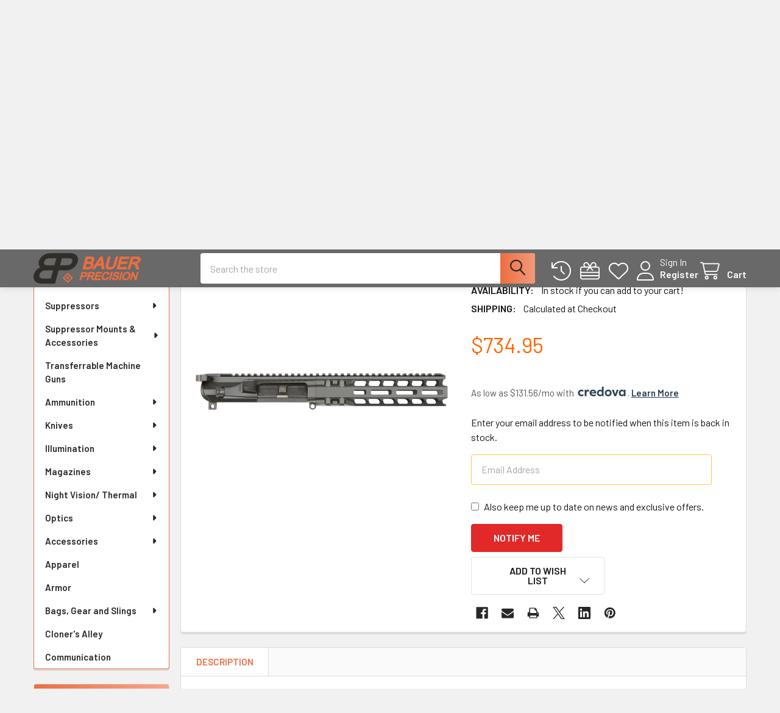

--- FILE ---
content_type: text/html; charset=UTF-8
request_url: https://www.bauer-precision.com/radian-model-1-upper-and-handguard-set-8-5/
body_size: 33733
content:

        <!DOCTYPE html>
<html class="no-js" lang="en">
        <head>
        <title>Radian Model 1 Upper and Handguard Set - 8.5&quot; </title>
        <link rel="dns-prefetch preconnect" href="https://cdn11.bigcommerce.com/s-50c7cl" crossorigin><link rel="dns-prefetch preconnect" href="https://fonts.googleapis.com/" crossorigin><link rel="dns-prefetch preconnect" href="https://fonts.gstatic.com/" crossorigin>
        <meta property="product:price:amount" content="734.95" /><meta property="product:price:currency" content="USD" /><meta property="og:url" content="https://www.bauer-precision.com/radian-model-1-upper-and-handguard-set-8-5/" /><meta property="og:site_name" content="Bauer Precision" /><meta name="keywords" content="Radian Model 1 Upper and Handguard Set - 8.5&quot; , r0196, 817093021375, radian, upper, upper receiver, receiver, handguard, set, upper set"><meta name="description" content="Radian Model 1 Upper and Handguard Set - 8.5&quot; , r0196, 817093021375, radian, upper, upper receiver, receiver, handguard, set, upper set"><link rel='canonical' href='https://www.bauer-precision.com/radian-model-1-upper-and-handguard-set-8-5/' /><meta name='platform' content='bigcommerce.stencil' /><meta property="og:type" content="product" />
<meta property="og:title" content="Radian Model 1 Upper and Handguard Set - 8.5&quot;" />
<meta property="og:description" content="Radian Model 1 Upper and Handguard Set - 8.5&quot; , r0196, 817093021375, radian, upper, upper receiver, receiver, handguard, set, upper set" />
<meta property="og:image" content="https://cdn11.bigcommerce.com/s-50c7cl/products/3414/images/21142/126518__38739.1674508512.500.500.png?c=2" />
<meta property="og:availability" content="oos" />
<meta property="pinterest:richpins" content="enabled" />
        
         

        <link href="https://cdn11.bigcommerce.com/s-50c7cl/product_images/BPfav.png" rel="shortcut icon">
        <meta name="viewport" content="width=device-width, initial-scale=1">

        <script nonce="">
            document.documentElement.className = document.documentElement.className.replace('no-js', 'js');
        </script>

        <script nonce="">
    function browserSupportsAllFeatures() {
        return window.Promise
            && window.fetch
            && window.URL
            && window.URLSearchParams
            && window.WeakMap
            // object-fit support
            && ('objectFit' in document.documentElement.style);
    }

    function loadScript(src) {
        var js = document.createElement('script');
        js.src = src;
        js.nonce = '';
        js.onerror = function () {
            console.error('Failed to load polyfill script ' + src);
        };
        document.head.appendChild(js);
    }

    if (!browserSupportsAllFeatures()) {
        loadScript('https://cdn11.bigcommerce.com/s-50c7cl/stencil/9f7af360-a18b-013e-6ea8-466b8a616d62/e/270f63f0-a18f-013e-a480-62a521d29bf0/dist/theme-bundle.polyfills.js');
    }
</script>
        <script nonce="">window.consentManagerTranslations = `{"locale":"en","locales":{"consent_manager.data_collection_warning":"en","consent_manager.accept_all_cookies":"en","consent_manager.gdpr_settings":"en","consent_manager.data_collection_preferences":"en","consent_manager.manage_data_collection_preferences":"en","consent_manager.use_data_by_cookies":"en","consent_manager.data_categories_table":"en","consent_manager.allow":"en","consent_manager.accept":"en","consent_manager.deny":"en","consent_manager.dismiss":"en","consent_manager.reject_all":"en","consent_manager.category":"en","consent_manager.purpose":"en","consent_manager.functional_category":"en","consent_manager.functional_purpose":"en","consent_manager.analytics_category":"en","consent_manager.analytics_purpose":"en","consent_manager.targeting_category":"en","consent_manager.advertising_category":"en","consent_manager.advertising_purpose":"en","consent_manager.essential_category":"en","consent_manager.esential_purpose":"en","consent_manager.yes":"en","consent_manager.no":"en","consent_manager.not_available":"en","consent_manager.cancel":"en","consent_manager.save":"en","consent_manager.back_to_preferences":"en","consent_manager.close_without_changes":"en","consent_manager.unsaved_changes":"en","consent_manager.by_using":"en","consent_manager.agree_on_data_collection":"en","consent_manager.change_preferences":"en","consent_manager.cancel_dialog_title":"en","consent_manager.privacy_policy":"en","consent_manager.allow_category_tracking":"en","consent_manager.disallow_category_tracking":"en"},"translations":{"consent_manager.data_collection_warning":"We use cookies (and other similar technologies) to collect data to improve your shopping experience.","consent_manager.accept_all_cookies":"Accept All Cookies","consent_manager.gdpr_settings":"Settings","consent_manager.data_collection_preferences":"Website Data Collection Preferences","consent_manager.manage_data_collection_preferences":"Manage Website Data Collection Preferences","consent_manager.use_data_by_cookies":" uses data collected by cookies and JavaScript libraries to improve your shopping experience.","consent_manager.data_categories_table":"The table below outlines how we use this data by category. To opt out of a category of data collection, select 'No' and save your preferences.","consent_manager.allow":"Allow","consent_manager.accept":"Accept","consent_manager.deny":"Deny","consent_manager.dismiss":"Dismiss","consent_manager.reject_all":"Reject all","consent_manager.category":"Category","consent_manager.purpose":"Purpose","consent_manager.functional_category":"Functional","consent_manager.functional_purpose":"Enables enhanced functionality, such as videos and live chat. If you do not allow these, then some or all of these functions may not work properly.","consent_manager.analytics_category":"Analytics","consent_manager.analytics_purpose":"Provide statistical information on site usage, e.g., web analytics so we can improve this website over time.","consent_manager.targeting_category":"Targeting","consent_manager.advertising_category":"Advertising","consent_manager.advertising_purpose":"Used to create profiles or personalize content to enhance your shopping experience.","consent_manager.essential_category":"Essential","consent_manager.esential_purpose":"Essential for the site and any requested services to work, but do not perform any additional or secondary function.","consent_manager.yes":"Yes","consent_manager.no":"No","consent_manager.not_available":"N/A","consent_manager.cancel":"Cancel","consent_manager.save":"Save","consent_manager.back_to_preferences":"Back to Preferences","consent_manager.close_without_changes":"You have unsaved changes to your data collection preferences. Are you sure you want to close without saving?","consent_manager.unsaved_changes":"You have unsaved changes","consent_manager.by_using":"By using our website, you're agreeing to our","consent_manager.agree_on_data_collection":"By using our website, you're agreeing to the collection of data as described in our ","consent_manager.change_preferences":"You can change your preferences at any time","consent_manager.cancel_dialog_title":"Are you sure you want to cancel?","consent_manager.privacy_policy":"Privacy Policy","consent_manager.allow_category_tracking":"Allow [CATEGORY_NAME] tracking","consent_manager.disallow_category_tracking":"Disallow [CATEGORY_NAME] tracking"}}`;</script>

        <script nonce="">
            window.lazySizesConfig = window.lazySizesConfig || {};
            window.lazySizesConfig.loadMode = 1;
        </script>
        <script async src="https://cdn11.bigcommerce.com/s-50c7cl/stencil/9f7af360-a18b-013e-6ea8-466b8a616d62/e/270f63f0-a18f-013e-a480-62a521d29bf0/dist/theme-bundle.head_async.js" nonce=""></script>

            <link href="https://fonts.googleapis.com/css?family=Barlow:600,400&display=block" rel="stylesheet">
            <script async src="https://cdn11.bigcommerce.com/s-50c7cl/stencil/9f7af360-a18b-013e-6ea8-466b8a616d62/e/270f63f0-a18f-013e-a480-62a521d29bf0/dist/theme-bundle.font.js" nonce=""></script>
            <link data-stencil-stylesheet href="https://cdn11.bigcommerce.com/s-50c7cl/stencil/9f7af360-a18b-013e-6ea8-466b8a616d62/e/270f63f0-a18f-013e-a480-62a521d29bf0/css/theme-a24761a0-c8dc-013e-89a9-7e823c6b477a.css" rel="stylesheet">
            <!-- Start Tracking Code for analytics_googleanalytics -->

<script>
  (function(i,s,o,g,r,a,m){i['GoogleAnalyticsObject']=r;i[r]=i[r]||function(){
  (i[r].q=i[r].q||[]).push(arguments)},i[r].l=1*new Date();a=s.createElement(o),
  m=s.getElementsByTagName(o)[0];a.async=1;a.src=g;m.parentNode.insertBefore(a,m)
  })(window,document,'script','//www.google-analytics.com/analytics.js','ga');

  ga('create', 'UA-43548422-1', 'bauer-precision.com');
  ga('send', 'pageview');

</script>

<meta name="google-site-verification" content="jZmuEcz6ZC8Fj_G8x_VxvxcAZzVHI5qDi9d3B71XluQ" />

<script src="https://conduit.mailchimpapp.com/js/stores/store_pa8el5acw1r61r73za7s/conduit.js"></script>


<!-- End Tracking Code for analytics_googleanalytics -->

<!-- Start Tracking Code for analytics_googleanalytics4 -->

<script data-cfasync="false" src="https://cdn11.bigcommerce.com/shared/js/google_analytics4_bodl_subscribers-358423becf5d870b8b603a81de597c10f6bc7699.js" integrity="sha256-gtOfJ3Avc1pEE/hx6SKj/96cca7JvfqllWA9FTQJyfI=" crossorigin="anonymous"></script>
<script data-cfasync="false">
  (function () {
    window.dataLayer = window.dataLayer || [];

    function gtag(){
        dataLayer.push(arguments);
    }

    function initGA4(event) {
         function setupGtag() {
            function configureGtag() {
                gtag('js', new Date());
                gtag('set', 'developer_id.dMjk3Nj', true);
                gtag('config', 'G-ZFYHGBJQY8');
            }

            var script = document.createElement('script');

            script.src = 'https://www.googletagmanager.com/gtag/js?id=G-ZFYHGBJQY8';
            script.async = true;
            script.onload = configureGtag;

            document.head.appendChild(script);
        }

        setupGtag();

        if (typeof subscribeOnBodlEvents === 'function') {
            subscribeOnBodlEvents('G-ZFYHGBJQY8', false);
        }

        window.removeEventListener(event.type, initGA4);
    }

    

    var eventName = document.readyState === 'complete' ? 'consentScriptsLoaded' : 'DOMContentLoaded';
    window.addEventListener(eventName, initGA4, false);
  })()
</script>

<!-- End Tracking Code for analytics_googleanalytics4 -->

<!-- Start Tracking Code for analytics_siteverification -->

<meta name="google-site-verification" content="0TMDT6PnI5EFG8tUOmUROObJ37Oi5qTr_N61mFbqHPo" />

<!-- End Tracking Code for analytics_siteverification -->


<script src="https://www.google.com/recaptcha/api.js" async defer></script>
<script type="text/javascript">
var BCData = {"product_attributes":{"sku":"R0196","upc":"817093021375","mpn":null,"gtin":null,"weight":null,"base":true,"image":null,"price":{"without_tax":{"formatted":"$734.95","value":734.95,"currency":"USD"},"tax_label":"Tax"},"out_of_stock_behavior":"label_option","out_of_stock_message":"Out of Stock ","available_modifier_values":[],"in_stock_attributes":[],"stock":null,"instock":false,"stock_message":null,"purchasable":true,"purchasing_message":"The selected product combination is currently unavailable.","call_for_price_message":null}};
</script>
<!-- Hotjar Tracking Code for https://www.bauer-precision.com/ -->
<script>
    (function(h,o,t,j,a,r){
        h.hj=h.hj||function(){(h.hj.q=h.hj.q||[]).push(arguments)};
        h._hjSettings={hjid:5162230,hjsv:6};
        a=o.getElementsByTagName('head')[0];
        r=o.createElement('script');r.async=1;
        r.src=t+h._hjSettings.hjid+j+h._hjSettings.hjsv;
        a.appendChild(r);
    })(window,document,'https://static.hotjar.com/c/hotjar-','.js?sv=');
</script>
 <script data-cfasync="false" src="https://microapps.bigcommerce.com/bodl-events/1.9.4/index.js" integrity="sha256-Y0tDj1qsyiKBRibKllwV0ZJ1aFlGYaHHGl/oUFoXJ7Y=" nonce="" crossorigin="anonymous"></script>
 <script data-cfasync="false" nonce="">

 (function() {
    function decodeBase64(base64) {
       const text = atob(base64);
       const length = text.length;
       const bytes = new Uint8Array(length);
       for (let i = 0; i < length; i++) {
          bytes[i] = text.charCodeAt(i);
       }
       const decoder = new TextDecoder();
       return decoder.decode(bytes);
    }
    window.bodl = JSON.parse(decodeBase64("[base64]"));
 })()

 </script>

<script nonce="">
(function () {
    var xmlHttp = new XMLHttpRequest();

    xmlHttp.open('POST', 'https://bes.gcp.data.bigcommerce.com/nobot');
    xmlHttp.setRequestHeader('Content-Type', 'application/json');
    xmlHttp.send('{"store_id":"424526","timezone_offset":"-5.0","timestamp":"2026-01-21T17:10:18.99246800Z","visit_id":"ed415149-f9c0-487a-97f5-d5b18fe6a0b8","channel_id":1}');
})();
</script>

        

        <!-- snippet location htmlhead -->

                    <link href="https://cdn11.bigcommerce.com/s-50c7cl/images/stencil/608x608/products/3414/21142/126518__38739.1674508512.png?c=2" rel="preload" as="image">

    </head>
    <body class="csscolumns papaSupermarket-layout--left-sidebar
        papaSupermarket-style--modern
        papaSupermarket-pageType--product
        papaSupermarket-page--pages-product
        emthemesModez-productUniform
        
        papaSupermarket--showAllCategoriesMenu
        
        
        
        
        
        
        " id="topOfPage">


        <!-- snippet location header -->
        <svg data-src="https://cdn11.bigcommerce.com/s-50c7cl/stencil/9f7af360-a18b-013e-6ea8-466b8a616d62/e/270f63f0-a18f-013e-a480-62a521d29bf0/img/icon-sprite.svg" class="icons-svg-sprite"></svg>

        <header class="header" role="banner" >
    <a href="#" class="mobileMenu-toggle" data-mobile-menu-toggle="menu">
        <span class="mobileMenu-toggleIcon">Toggle menu</span>
    </a>

        <div class="emthemesModez-header-topSection">
            <div class="container">
                <nav class="navUser navUser--storeInfo">
    <ul class="navUser-section">
        <li class="navUser-item">
            <span class="navUser-welcome">Welcome to Bauer Precision!</span>
        </li>
    </ul>
</nav>

<nav class="navUser">


        
    <ul class="navUser-section">
        
        <li class="navUser-item">
            <span class="navUser-action">
                <i class="icon" aria-hidden="true"><svg><use href="#icon-loc-solid" /></svg></i>
                <span>920 Dallas Dr, Suite #102
Denton, TX 76205</span>
            </span>
        </li>

        <li class="navUser-item">
            <a class="navUser-action" href="tel:888-507-9223 or email orders@bauer-precision.com">
                <i class="icon"><svg><use href="#icon-phone-solid" /></svg></i>
                <span>888-507-9223 or email orders@bauer-precision.com</span>
            </a>
        </li>

    </ul>
</nav>            </div>
        </div>

    <div class="emthemesModez-header-userSection emthemesModez-header-userSection--logo-left" data-stickymenu>
        <div class="container">
                <div class="header-logo header-logo--left">
                    <a href="https://www.bauer-precision.com/" data-instantload='{"page":"home"}'>
            <div class="header-logo-image-container">
                <img class="header-logo-image" src="https://cdn11.bigcommerce.com/s-50c7cl/images/stencil/250x50/bplogo_thumb_1438827632__97872.original.png" srcset="https://cdn11.bigcommerce.com/s-50c7cl/images/stencil/250x50/bplogo_thumb_1438827632__97872.original.png 1x, https://cdn11.bigcommerce.com/s-50c7cl/images/stencil/500w/bplogo_thumb_1438827632__97872.original.png 2x" alt="Bauer Precision" title="Bauer Precision">
            </div>
</a>
                </div>

            <nav class="navUser">
    
    <ul class="navUser-section navUser-section--alt">
        <li class="navUser-item navUser-item--recentlyViewed">
            <a class="navUser-action navUser-action--recentlyViewed" href="#recently-viewed" data-dropdown="recently-viewed-dropdown" data-options="align:right" title="Recently Viewed" style="display:none">
                <i class="icon"><svg><use href="#icon-recent-list" /></svg></i>
                <span class="navUser-item-recentlyViewedLabel"><span class='firstword'>Recently </span>Viewed</span>
            </a>
            <div class="dropdown-menu" id="recently-viewed-dropdown" data-dropdown-content aria-hidden="true"></div>
        </li>

            <li class="navUser-item">
                <a class="navUser-action navUser-action--giftCert" href="/giftcertificates.php" title="Gift Certificates">
                    <i class="icon"><svg><use href="#icon-gift" /></svg></i>
                    <span class="navUser-item-giftCertLabel"><span class='firstword'>Gift </span>Certificates</span>
                </a>
            </li>

            <li class="navUser-item">
                <a class="navUser-action navUser-action--wishlist" href="/wishlist.php" title="Wish Lists">
                    <i class="icon"><svg><use href="#icon-heart" /></svg></i>
                    <span class="navUser-item-wishlistLabel"><span class='firstword'>Wish </span>Lists</span>
                </a>
            </li>
        

            <li class="navUser-item navUser-item--account">
                <i class="icon"><svg><use href="#icon-user" /></svg></i>
                <span class="navUser-actions">
                        <span class="navUser-subtitle">
                            <a class="navUser-action" href="/login.php">
                                <span class="navUser-item-loginLabel">Sign In</span>
                            </a>
                        </span>
                            <a class="navUser-action" href="/login.php?action=create_account">Register</a>
                </span>
            </li>

        <li class="navUser-item navUser-item--cart">
            <a
                class="navUser-action navUser-action--cart"
                data-cart-preview
                data-dropdown="cart-preview-dropdown"
                data-options="align:right"
                href="/cart.php"
                title="Cart">
                <i class="icon"><svg><use href="#icon-cart" /></svg></i>
                <span class="_rows">
                    <span class="countPill cart-quantity"></span>
                    <span class="navUser-item-cartLabel">Cart</span>
                </span>
            </a>

            <div class="dropdown-menu" id="cart-preview-dropdown" data-dropdown-content aria-hidden="true"></div>
        </li>
    </ul>
</nav>

            <div class="emthemesModez-quickSearch" data-prevent-quick-search-close>
    <!-- snippet location forms_search -->
    <form class="form" action="/search.php">
        <fieldset class="form-fieldset">
            <div class="form-field">
                <label class="is-srOnly" for="search_query">Search</label>
                <div class="form-prefixPostfix wrap">
                    <input class="form-input" data-search-quick name="search_query" id="search_query" data-error-message="Search field cannot be empty." placeholder="Search the store" autocomplete="off">
                    <input type="submit" class="button button--primary form-prefixPostfix-button--postfix" value="Search" />
                </div>
            </div>
        </fieldset>
    </form>
</div>        </div>
    </div>

    <div class="navPages-container navPages-container--bg" id="menu" data-menu>
        <div class="container">
            <nav class="navPages">

        <div class="emthemesModez-navPages-verticalCategories-container">
            <a class="navPages-action has-subMenu" role="none">Categories</a>
            <div class="emthemesModez-verticalCategories is-open " id="emthemesModez-verticalCategories" data-emthemesmodez-fix-height="emthemesModez-section1-container">
                <ul class="navPages-list navPages-list--categories">

                            <li class="navPages-item">
                                <a class="navPages-action" href="https://www.bauer-precision.com/events/" data-instantload >Events</a>
                            </li>
                            <li class="navPages-item">
                                <a class="navPages-action has-subMenu " href="https://www.bauer-precision.com/clearance-aisle/"
    data-instantload
    
    data-collapsible="navPages-15"
    data-collapsible-disabled-breakpoint="medium"
    data-collapsible-disabled-state="open"
    data-collapsible-enabled-state="closed">
    Clearance Aisle <i class="icon navPages-action-moreIcon" aria-hidden="true"><svg><use href="#icon-caret-down" /></svg></i>
</a>
<div class="navPage-subMenu
    " id="navPages-15" aria-hidden="true" tabindex="-1">
    <ul class="navPage-subMenu-list">
        <li class="navPage-subMenu-item">
            <a class="navPage-subMenu-action navPages-action" href="https://www.bauer-precision.com/clearance-aisle/" data-instantload>All Clearance Aisle</a>
        </li>
            <li class="navPage-subMenu-item">
                    <a class="navPage-subMenu-action navPages-action" href="https://www.bauer-precision.com/open-box-demo/" data-instantload >Open Box/Demo</a>
            </li>
    </ul>
</div>
                            </li>
                            <li class="navPages-item">
                                <a class="navPages-action has-subMenu " href="https://www.bauer-precision.com/ar15-parts/"
    data-instantload
    
    data-collapsible="navPages-38"
    data-collapsible-disabled-breakpoint="medium"
    data-collapsible-disabled-state="open"
    data-collapsible-enabled-state="closed">
    AR-15 / AR-10 Parts <i class="icon navPages-action-moreIcon" aria-hidden="true"><svg><use href="#icon-caret-down" /></svg></i>
</a>
<div class="navPage-subMenu
    " id="navPages-38" aria-hidden="true" tabindex="-1">
    <ul class="navPage-subMenu-list">
        <li class="navPage-subMenu-item">
            <a class="navPage-subMenu-action navPages-action" href="https://www.bauer-precision.com/ar15-parts/" data-instantload>All AR-15 / AR-10 Parts</a>
        </li>
            <li class="navPage-subMenu-item">
                    <a
                        class="navPage-subMenu-action navPages-action has-subMenu"
                        href="https://www.bauer-precision.com/lower-parts/"
                        data-instantload
                        
                        data-collapsible="navPages-23"
                        data-collapsible-disabled-breakpoint="medium"
                        data-collapsible-disabled-state="open"
                        data-collapsible-enabled-state="closed">
                        Lower Parts <i class="icon navPages-action-moreIcon" aria-hidden="true"><svg><use href="#icon-caret-down" /></svg></i>
                    </a>
                    <ul class="navPage-childList" id="navPages-23">
                        <li class="navPage-childList-item">
                            <a class="navPage-childList-action navPages-action" href="https://www.bauer-precision.com/lower-parts/" data-instantload>All Lower Parts</a>
                        </li>
                        <li class="navPage-childList-item">
                                <a class="navPage-childList-action navPages-action" data-instantload href="https://www.bauer-precision.com/bolt-catch-release/" >Bolt Catch/Release</a>
                        </li>
                        <li class="navPage-childList-item">
                                <a class="navPage-childList-action navPages-action" data-instantload href="https://www.bauer-precision.com/braces-stocks/" >Braces/Stocks</a>
                        </li>
                        <li class="navPage-childList-item">
                                <a class="navPage-childList-action navPages-action" data-instantload href="https://www.bauer-precision.com/buffer-system/" >Buffer System</a>
                        </li>
                        <li class="navPage-childList-item">
                                <a class="navPage-childList-action navPages-action" data-instantload href="https://www.bauer-precision.com/grips/" >Grips</a>
                        </li>
                        <li class="navPage-childList-item">
                                <a class="navPage-childList-action navPages-action" data-instantload href="https://www.bauer-precision.com/lower-parts-kits/" >Lower Parts Kits</a>
                        </li>
                        <li class="navPage-childList-item">
                                <a class="navPage-childList-action navPages-action" data-instantload href="https://www.bauer-precision.com/lower-receivers/" >Lower Receivers</a>
                        </li>
                        <li class="navPage-childList-item">
                                <a class="navPage-childList-action navPages-action" data-instantload href="https://www.bauer-precision.com/magazine-catch-release/" >Magazine Catch/Release</a>
                        </li>
                        <li class="navPage-childList-item">
                                <a class="navPage-childList-action navPages-action" data-instantload href="https://www.bauer-precision.com/safety-selectors/" >Safety Selectors</a>
                        </li>
                        <li class="navPage-childList-item">
                                <a class="navPage-childList-action navPages-action" data-instantload href="https://www.bauer-precision.com/takedown-pins/" >Takedown Pins</a>
                        </li>
                        <li class="navPage-childList-item">
                                <a class="navPage-childList-action navPages-action" data-instantload href="https://www.bauer-precision.com/trigger-guard/" >Trigger Guard </a>
                        </li>
                        <li class="navPage-childList-item">
                                <a class="navPage-childList-action navPages-action" data-instantload href="https://www.bauer-precision.com/triggers/" >Triggers</a>
                        </li>
                    </ul>
            </li>
            <li class="navPage-subMenu-item">
                    <a
                        class="navPage-subMenu-action navPages-action has-subMenu"
                        href="https://www.bauer-precision.com/upper-parts/"
                        data-instantload
                        
                        data-collapsible="navPages-21"
                        data-collapsible-disabled-breakpoint="medium"
                        data-collapsible-disabled-state="open"
                        data-collapsible-enabled-state="closed">
                        Upper Parts <i class="icon navPages-action-moreIcon" aria-hidden="true"><svg><use href="#icon-caret-down" /></svg></i>
                    </a>
                    <ul class="navPage-childList" id="navPages-21">
                        <li class="navPage-childList-item">
                            <a class="navPage-childList-action navPages-action" href="https://www.bauer-precision.com/upper-parts/" data-instantload>All Upper Parts</a>
                        </li>
                        <li class="navPage-childList-item">
                                <a
        class="navPage-childList-action navPages-action has-subMenu" 
        href="https://www.bauer-precision.com/barrels/"
        data-instantload
        
        data-collapsible="navPages-45"
        data-collapsible-disabled-breakpoint="medium"
        data-collapsible-disabled-state="open"
        data-collapsible-enabled-state="closed">
        Barrels <i class="icon navPages-action-moreIcon" aria-hidden="true"><svg><use href="#icon-caret-down" /></svg></i>
    </a>
    <ul class="navPage-childList" id="navPages-45">
        <li class="navPage-childList-item">
            <a class="navPage-childList-action navPages-action" data-instantload href="https://www.bauer-precision.com/barrels/">All Barrels</a>
        </li>
            <li class="navPage-childList-item">
                    <a class="navPage-childList-action navPages-action" data-instantload href="https://www.bauer-precision.com/223-5-56mm/" >.223Rem/5.56MM</a>
            </li>
            <li class="navPage-childList-item">
                    <a class="navPage-childList-action navPages-action" data-instantload href="https://www.bauer-precision.com/300blk/" >.300BLK</a>
            </li>
            <li class="navPage-childList-item">
                    <a class="navPage-childList-action navPages-action" data-instantload href="https://www.bauer-precision.com/308-7-62x51/" >.308/7.62x51</a>
            </li>
            <li class="navPage-childList-item">
                    <a class="navPage-childList-action navPages-action" data-instantload href="https://www.bauer-precision.com/6-5-grendel-2/" >6.5 Grendel</a>
            </li>
            <li class="navPage-childList-item">
                    <a class="navPage-childList-action navPages-action" data-instantload href="https://www.bauer-precision.com/6mm/" >6MM</a>
            </li>
            <li class="navPage-childList-item">
                    <a class="navPage-childList-action navPages-action" data-instantload href="https://www.bauer-precision.com/8-6-blackout-1/" >8.6 Blackout</a>
            </li>
    </ul>
                        </li>
                        <li class="navPage-childList-item">
                                <a class="navPage-childList-action navPages-action" data-instantload href="https://www.bauer-precision.com/forward-assist/" >Forward Assist</a>
                        </li>
                        <li class="navPage-childList-item">
                                <a class="navPage-childList-action navPages-action" data-instantload href="https://www.bauer-precision.com/bolt-carrier-groups/" >Bolt Carrier Groups</a>
                        </li>
                        <li class="navPage-childList-item">
                                <a
        class="navPage-childList-action navPages-action has-subMenu" 
        href="https://www.bauer-precision.com/charging-handles/"
        data-instantload
        
        data-collapsible="navPages-19"
        data-collapsible-disabled-breakpoint="medium"
        data-collapsible-disabled-state="open"
        data-collapsible-enabled-state="closed">
        Charging Handles <i class="icon navPages-action-moreIcon" aria-hidden="true"><svg><use href="#icon-caret-down" /></svg></i>
    </a>
    <ul class="navPage-childList" id="navPages-19">
        <li class="navPage-childList-item">
            <a class="navPage-childList-action navPages-action" data-instantload href="https://www.bauer-precision.com/charging-handles/">All Charging Handles</a>
        </li>
            <li class="navPage-childList-item">
                    <a class="navPage-childList-action navPages-action" data-instantload href="https://www.bauer-precision.com/ar10-sr25/" >AR10/SR25</a>
            </li>
            <li class="navPage-childList-item">
                    <a class="navPage-childList-action navPages-action" data-instantload href="https://www.bauer-precision.com/5-56mm-3/" >AR15 </a>
            </li>
    </ul>
                        </li>
                        <li class="navPage-childList-item">
                                <a class="navPage-childList-action navPages-action" data-instantload href="https://www.bauer-precision.com/dust-cover/" >Dust Cover</a>
                        </li>
                        <li class="navPage-childList-item">
                                <a class="navPage-childList-action navPages-action" data-instantload href="https://www.bauer-precision.com/handguards/" >Handguards</a>
                        </li>
                        <li class="navPage-childList-item">
                                <a class="navPage-childList-action navPages-action" data-instantload href="https://www.bauer-precision.com/gas-blocks-tubes/" >Gas System</a>
                        </li>
                        <li class="navPage-childList-item">
                                <a class="navPage-childList-action navPages-action" data-instantload href="https://www.bauer-precision.com/muzzle-devices/" >Muzzle Devices</a>
                        </li>
                        <li class="navPage-childList-item">
                                <a class="navPage-childList-action navPages-action" data-instantload href="https://www.bauer-precision.com/upper-receivers/" >Upper Receivers</a>
                        </li>
                    </ul>
            </li>
            <li class="navPage-subMenu-item">
                    <a class="navPage-subMenu-action navPages-action" href="https://www.bauer-precision.com/complete-uppers/" data-instantload >Complete Uppers</a>
            </li>
            <li class="navPage-subMenu-item">
                    <a class="navPage-subMenu-action navPages-action" href="https://www.bauer-precision.com/light-weight-parts/" data-instantload >Light Weight Parts</a>
            </li>
            <li class="navPage-subMenu-item">
                    <a class="navPage-subMenu-action navPages-action" href="https://www.bauer-precision.com/receiver-sets/" data-instantload >Receiver Sets</a>
            </li>
            <li class="navPage-subMenu-item">
                    <a class="navPage-subMenu-action navPages-action" href="https://www.bauer-precision.com/mcx/" data-instantload >MCX</a>
            </li>
    </ul>
</div>
                            </li>
                            <li class="navPages-item">
                                <a class="navPages-action has-subMenu " href="https://www.bauer-precision.com/ak-47-ak-74-parts/"
    data-instantload
    
    data-collapsible="navPages-259"
    data-collapsible-disabled-breakpoint="medium"
    data-collapsible-disabled-state="open"
    data-collapsible-enabled-state="closed">
    AK-47 / AK-74 Parts <i class="icon navPages-action-moreIcon" aria-hidden="true"><svg><use href="#icon-caret-down" /></svg></i>
</a>
<div class="navPage-subMenu
    " id="navPages-259" aria-hidden="true" tabindex="-1">
    <ul class="navPage-subMenu-list">
        <li class="navPage-subMenu-item">
            <a class="navPage-subMenu-action navPages-action" href="https://www.bauer-precision.com/ak-47-ak-74-parts/" data-instantload>All AK-47 / AK-74 Parts</a>
        </li>
            <li class="navPage-subMenu-item">
                    <a class="navPage-subMenu-action navPages-action" href="https://www.bauer-precision.com/grips-1/" data-instantload >Grips</a>
            </li>
            <li class="navPage-subMenu-item">
                    <a class="navPage-subMenu-action navPages-action" href="https://www.bauer-precision.com/handguards-rails/" data-instantload >Handguards / Rails</a>
            </li>
            <li class="navPage-subMenu-item">
                    <a class="navPage-subMenu-action navPages-action" href="https://www.bauer-precision.com/muzzle-devices-accessories/" data-instantload >Muzzle Devices &amp; Accessories</a>
            </li>
            <li class="navPage-subMenu-item">
                    <a class="navPage-subMenu-action navPages-action" href="https://www.bauer-precision.com/scope-optic-mounts/" data-instantload >Scope &amp; Optic Mounts</a>
            </li>
            <li class="navPage-subMenu-item">
                    <a class="navPage-subMenu-action navPages-action" href="https://www.bauer-precision.com/stocks-tube-adapters/" data-instantload >Stocks &amp; Tube Adapters</a>
            </li>
            <li class="navPage-subMenu-item">
                    <a class="navPage-subMenu-action navPages-action" href="https://www.bauer-precision.com/tools-1/" data-instantload >Tools</a>
            </li>
            <li class="navPage-subMenu-item">
                    <a class="navPage-subMenu-action navPages-action" href="https://www.bauer-precision.com/triggers-1/" data-instantload >Triggers</a>
            </li>
    </ul>
</div>
                            </li>
                            <li class="navPages-item">
                                <a class="navPages-action has-subMenu " href="https://www.bauer-precision.com/complete-firearms/"
    data-instantload
    
    data-collapsible="navPages-39"
    data-collapsible-disabled-breakpoint="medium"
    data-collapsible-disabled-state="open"
    data-collapsible-enabled-state="closed">
    Firearms <i class="icon navPages-action-moreIcon" aria-hidden="true"><svg><use href="#icon-caret-down" /></svg></i>
</a>
<div class="navPage-subMenu
    " id="navPages-39" aria-hidden="true" tabindex="-1">
    <ul class="navPage-subMenu-list">
        <li class="navPage-subMenu-item">
            <a class="navPage-subMenu-action navPages-action" href="https://www.bauer-precision.com/complete-firearms/" data-instantload>All Firearms</a>
        </li>
            <li class="navPage-subMenu-item">
                    <a class="navPage-subMenu-action navPages-action" href="https://www.bauer-precision.com/ar-15/" data-instantload >AR-15</a>
            </li>
            <li class="navPage-subMenu-item">
                    <a class="navPage-subMenu-action navPages-action" href="https://www.bauer-precision.com/ak47-variants/" data-instantload >AK47 &amp; Variants</a>
            </li>
            <li class="navPage-subMenu-item">
                    <a
                        class="navPage-subMenu-action navPages-action has-subMenu"
                        href="https://www.bauer-precision.com/rifles/"
                        data-instantload
                        
                        data-collapsible="navPages-42"
                        data-collapsible-disabled-breakpoint="medium"
                        data-collapsible-disabled-state="open"
                        data-collapsible-enabled-state="closed">
                        Rifles <i class="icon navPages-action-moreIcon" aria-hidden="true"><svg><use href="#icon-caret-down" /></svg></i>
                    </a>
                    <ul class="navPage-childList" id="navPages-42">
                        <li class="navPage-childList-item">
                            <a class="navPage-childList-action navPages-action" href="https://www.bauer-precision.com/rifles/" data-instantload>All Rifles</a>
                        </li>
                        <li class="navPage-childList-item">
                                <a class="navPage-childList-action navPages-action" data-instantload href="https://www.bauer-precision.com/semi-auto-rifles/" >Semi-Auto Rifles</a>
                        </li>
                        <li class="navPage-childList-item">
                                <a class="navPage-childList-action navPages-action" data-instantload href="https://www.bauer-precision.com/bolt-action/" >Bolt Action</a>
                        </li>
                        <li class="navPage-childList-item">
                                <a class="navPage-childList-action navPages-action" data-instantload href="https://www.bauer-precision.com/rimfire-rifles/" >Rimfire Rifles</a>
                        </li>
                    </ul>
            </li>
            <li class="navPage-subMenu-item">
                    <a class="navPage-subMenu-action navPages-action" href="https://www.bauer-precision.com/nfa-firearms/" data-instantload >NFA Firearms</a>
            </li>
            <li class="navPage-subMenu-item">
                    <a
                        class="navPage-subMenu-action navPages-action has-subMenu"
                        href="https://www.bauer-precision.com/handguns-1/"
                        data-instantload
                        
                        data-collapsible="navPages-40"
                        data-collapsible-disabled-breakpoint="medium"
                        data-collapsible-disabled-state="open"
                        data-collapsible-enabled-state="closed">
                        Handguns <i class="icon navPages-action-moreIcon" aria-hidden="true"><svg><use href="#icon-caret-down" /></svg></i>
                    </a>
                    <ul class="navPage-childList" id="navPages-40">
                        <li class="navPage-childList-item">
                            <a class="navPage-childList-action navPages-action" href="https://www.bauer-precision.com/handguns-1/" data-instantload>All Handguns</a>
                        </li>
                        <li class="navPage-childList-item">
                                <a class="navPage-childList-action navPages-action" data-instantload href="https://www.bauer-precision.com/ar-pistols/" >AR Pistols +</a>
                        </li>
                        <li class="navPage-childList-item">
                                <a class="navPage-childList-action navPages-action" data-instantload href="https://www.bauer-precision.com/revolvers/" >Revolvers</a>
                        </li>
                    </ul>
            </li>
            <li class="navPage-subMenu-item">
                    <a class="navPage-subMenu-action navPages-action" href="https://www.bauer-precision.com/receivers/" data-instantload >Receivers</a>
            </li>
            <li class="navPage-subMenu-item">
                    <a class="navPage-subMenu-action navPages-action" href="https://www.bauer-precision.com/shotguns/" data-instantload >Shotguns</a>
            </li>
    </ul>
</div>
                            </li>
                            <li class="navPages-item">
                                <a class="navPages-action has-subMenu " href="https://www.bauer-precision.com/handgun-parts-and-accessories/"
    data-instantload
    
    data-collapsible="navPages-123"
    data-collapsible-disabled-breakpoint="medium"
    data-collapsible-disabled-state="open"
    data-collapsible-enabled-state="closed">
    Handgun Parts And Accessories <i class="icon navPages-action-moreIcon" aria-hidden="true"><svg><use href="#icon-caret-down" /></svg></i>
</a>
<div class="navPage-subMenu
    " id="navPages-123" aria-hidden="true" tabindex="-1">
    <ul class="navPage-subMenu-list">
        <li class="navPage-subMenu-item">
            <a class="navPage-subMenu-action navPages-action" href="https://www.bauer-precision.com/handgun-parts-and-accessories/" data-instantload>All Handgun Parts And Accessories</a>
        </li>
            <li class="navPage-subMenu-item">
                    <a class="navPage-subMenu-action navPages-action" href="https://www.bauer-precision.com/handgun-barrels/" data-instantload >Handgun Barrels</a>
            </li>
            <li class="navPage-subMenu-item">
                    <a
                        class="navPage-subMenu-action navPages-action has-subMenu"
                        href="https://www.bauer-precision.com/handgun-parts/"
                        data-instantload
                        
                        data-collapsible="navPages-124"
                        data-collapsible-disabled-breakpoint="medium"
                        data-collapsible-disabled-state="open"
                        data-collapsible-enabled-state="closed">
                        Handgun Parts <i class="icon navPages-action-moreIcon" aria-hidden="true"><svg><use href="#icon-caret-down" /></svg></i>
                    </a>
                    <ul class="navPage-childList" id="navPages-124">
                        <li class="navPage-childList-item">
                            <a class="navPage-childList-action navPages-action" href="https://www.bauer-precision.com/handgun-parts/" data-instantload>All Handgun Parts</a>
                        </li>
                        <li class="navPage-childList-item">
                                <a class="navPage-childList-action navPages-action" data-instantload href="https://www.bauer-precision.com/1911/2011parts" >1911/2011 Parts</a>
                        </li>
                    </ul>
            </li>
            <li class="navPage-subMenu-item">
                    <a class="navPage-subMenu-action navPages-action" href="https://www.bauer-precision.com/handgun-accessories/" data-instantload >Handgun Accessories</a>
            </li>
    </ul>
</div>
                            </li>
                            <li class="navPages-item">
                                <a class="navPages-action has-subMenu " href="https://www.bauer-precision.com/suppressors/"
    data-instantload
    
    data-collapsible="navPages-43"
    data-collapsible-disabled-breakpoint="medium"
    data-collapsible-disabled-state="open"
    data-collapsible-enabled-state="closed">
    Suppressors <i class="icon navPages-action-moreIcon" aria-hidden="true"><svg><use href="#icon-caret-down" /></svg></i>
</a>
<div class="navPage-subMenu
    " id="navPages-43" aria-hidden="true" tabindex="-1">
    <ul class="navPage-subMenu-list">
        <li class="navPage-subMenu-item">
            <a class="navPage-subMenu-action navPages-action" href="https://www.bauer-precision.com/suppressors/" data-instantload>All Suppressors</a>
        </li>
            <li class="navPage-subMenu-item">
                    <a
                        class="navPage-subMenu-action navPages-action has-subMenu"
                        href="https://www.bauer-precision.com/rimfire-suppressors/"
                        data-instantload
                        
                        data-collapsible="navPages-77"
                        data-collapsible-disabled-breakpoint="medium"
                        data-collapsible-disabled-state="open"
                        data-collapsible-enabled-state="closed">
                        Rimfire Suppressors <i class="icon navPages-action-moreIcon" aria-hidden="true"><svg><use href="#icon-caret-down" /></svg></i>
                    </a>
                    <ul class="navPage-childList" id="navPages-77">
                        <li class="navPage-childList-item">
                            <a class="navPage-childList-action navPages-action" href="https://www.bauer-precision.com/rimfire-suppressors/" data-instantload>All Rimfire Suppressors</a>
                        </li>
                        <li class="navPage-childList-item">
                                <a class="navPage-childList-action navPages-action" data-instantload href="https://www.bauer-precision.com/magnum-rated/" >22 Caliber Magnum Rated </a>
                        </li>
                        <li class="navPage-childList-item">
                                <a class="navPage-childList-action navPages-action" data-instantload href="https://www.bauer-precision.com/22lr-only/" >22LR Only </a>
                        </li>
                    </ul>
            </li>
            <li class="navPage-subMenu-item">
                    <a
                        class="navPage-subMenu-action navPages-action has-subMenu"
                        href="https://www.bauer-precision.com/pistol-suppressors/"
                        data-instantload
                        
                        data-collapsible="navPages-63"
                        data-collapsible-disabled-breakpoint="medium"
                        data-collapsible-disabled-state="open"
                        data-collapsible-enabled-state="closed">
                        Pistol Suppressors <i class="icon navPages-action-moreIcon" aria-hidden="true"><svg><use href="#icon-caret-down" /></svg></i>
                    </a>
                    <ul class="navPage-childList" id="navPages-63">
                        <li class="navPage-childList-item">
                            <a class="navPage-childList-action navPages-action" href="https://www.bauer-precision.com/pistol-suppressors/" data-instantload>All Pistol Suppressors</a>
                        </li>
                        <li class="navPage-childList-item">
                                <a class="navPage-childList-action navPages-action" data-instantload href="https://www.bauer-precision.com/45-above-suppressors/" >45 &amp; Above Suppressors</a>
                        </li>
                        <li class="navPage-childList-item">
                                <a class="navPage-childList-action navPages-action" data-instantload href="https://www.bauer-precision.com/9mm/" >9MM</a>
                        </li>
                    </ul>
            </li>
            <li class="navPage-subMenu-item">
                    <a
                        class="navPage-subMenu-action navPages-action has-subMenu"
                        href="https://www.bauer-precision.com/rifle-suppressors/"
                        data-instantload
                        
                        data-collapsible="navPages-62"
                        data-collapsible-disabled-breakpoint="medium"
                        data-collapsible-disabled-state="open"
                        data-collapsible-enabled-state="closed">
                        Rifle Suppressors <i class="icon navPages-action-moreIcon" aria-hidden="true"><svg><use href="#icon-caret-down" /></svg></i>
                    </a>
                    <ul class="navPage-childList" id="navPages-62">
                        <li class="navPage-childList-item">
                            <a class="navPage-childList-action navPages-action" href="https://www.bauer-precision.com/rifle-suppressors/" data-instantload>All Rifle Suppressors</a>
                        </li>
                        <li class="navPage-childList-item">
                                <a class="navPage-childList-action navPages-action" data-instantload href="https://www.bauer-precision.com/30-cal-suppressors/" >30 Cal </a>
                        </li>
                        <li class="navPage-childList-item">
                                <a class="navPage-childList-action navPages-action" data-instantload href="https://www.bauer-precision.com/6-5mm/" >6.5MM</a>
                        </li>
                        <li class="navPage-childList-item">
                                <a class="navPage-childList-action navPages-action" data-instantload href="https://www.bauer-precision.com/6mm-1/" >6mm</a>
                        </li>
                        <li class="navPage-childList-item">
                                <a class="navPage-childList-action navPages-action" data-instantload href="https://www.bauer-precision.com/large-bore/" >Large Bore Suppressors</a>
                        </li>
                        <li class="navPage-childList-item">
                                <a class="navPage-childList-action navPages-action" data-instantload href="https://www.bauer-precision.com/5.56-suppressors/" >5.56 Suppressors</a>
                        </li>
                    </ul>
            </li>
            <li class="navPage-subMenu-item">
                    <a class="navPage-subMenu-action navPages-action" href="https://www.bauer-precision.com/shotgun/" data-instantload >Shotgun Suppressors</a>
            </li>
    </ul>
</div>
                            </li>
                            <li class="navPages-item">
                                <a class="navPages-action has-subMenu " href="https://www.bauer-precision.com/suppressor-mounts-accessories/"
    data-instantload
    
    data-collapsible="navPages-80"
    data-collapsible-disabled-breakpoint="medium"
    data-collapsible-disabled-state="open"
    data-collapsible-enabled-state="closed">
    Suppressor Mounts &amp; Accessories <i class="icon navPages-action-moreIcon" aria-hidden="true"><svg><use href="#icon-caret-down" /></svg></i>
</a>
<div class="navPage-subMenu
    " id="navPages-80" aria-hidden="true" tabindex="-1">
    <ul class="navPage-subMenu-list">
        <li class="navPage-subMenu-item">
            <a class="navPage-subMenu-action navPages-action" href="https://www.bauer-precision.com/suppressor-mounts-accessories/" data-instantload>All Suppressor Mounts &amp; Accessories</a>
        </li>
            <li class="navPage-subMenu-item">
                    <a class="navPage-subMenu-action navPages-action" href="https://www.bauer-precision.com/alignment-rods/" data-instantload >Alignment Rods</a>
            </li>
            <li class="navPage-subMenu-item">
                    <a class="navPage-subMenu-action navPages-action" href="https://www.bauer-precision.com/boosters-pistons/" data-instantload >Boosters / Pistons</a>
            </li>
            <li class="navPage-subMenu-item">
                    <a class="navPage-subMenu-action navPages-action" href="https://www.bauer-precision.com/suppressor-covers/" data-instantload >Suppressor Covers</a>
            </li>
    </ul>
</div>
                            </li>
                            <li class="navPages-item">
                                <a class="navPages-action" href="https://www.bauer-precision.com/transferrable-machine-guns/" data-instantload >Transferrable Machine Guns</a>
                            </li>
                            <li class="navPages-item">
                                <a class="navPages-action has-subMenu " href="https://www.bauer-precision.com/ammunition/"
    data-instantload
    
    data-collapsible="navPages-81"
    data-collapsible-disabled-breakpoint="medium"
    data-collapsible-disabled-state="open"
    data-collapsible-enabled-state="closed">
    Ammunition <i class="icon navPages-action-moreIcon" aria-hidden="true"><svg><use href="#icon-caret-down" /></svg></i>
</a>
<div class="navPage-subMenu
    " id="navPages-81" aria-hidden="true" tabindex="-1">
    <ul class="navPage-subMenu-list">
        <li class="navPage-subMenu-item">
            <a class="navPage-subMenu-action navPages-action" href="https://www.bauer-precision.com/ammunition/" data-instantload>All Ammunition</a>
        </li>
            <li class="navPage-subMenu-item">
                    <a
                        class="navPage-subMenu-action navPages-action has-subMenu"
                        href="https://www.bauer-precision.com/pistol-ammunition/"
                        data-instantload
                        
                        data-collapsible="navPages-343"
                        data-collapsible-disabled-breakpoint="medium"
                        data-collapsible-disabled-state="open"
                        data-collapsible-enabled-state="closed">
                        Pistol Ammunition <i class="icon navPages-action-moreIcon" aria-hidden="true"><svg><use href="#icon-caret-down" /></svg></i>
                    </a>
                    <ul class="navPage-childList" id="navPages-343">
                        <li class="navPage-childList-item">
                            <a class="navPage-childList-action navPages-action" href="https://www.bauer-precision.com/pistol-ammunition/" data-instantload>All Pistol Ammunition</a>
                        </li>
                        <li class="navPage-childList-item">
                                <a class="navPage-childList-action navPages-action" data-instantload href="https://www.bauer-precision.com/32-acp/" >32 ACP</a>
                        </li>
                        <li class="navPage-childList-item">
                                <a class="navPage-childList-action navPages-action" data-instantload href="https://www.bauer-precision.com/380-auto/" >.380 Auto</a>
                        </li>
                        <li class="navPage-childList-item">
                                <a class="navPage-childList-action navPages-action" data-instantload href="https://www.bauer-precision.com/38-special/" >38 Special</a>
                        </li>
                        <li class="navPage-childList-item">
                                <a class="navPage-childList-action navPages-action" data-instantload href="https://www.bauer-precision.com/38-super/" >38 Super</a>
                        </li>
                        <li class="navPage-childList-item">
                                <a class="navPage-childList-action navPages-action" data-instantload href="https://www.bauer-precision.com/357-magnum/" >357 Magnum</a>
                        </li>
                        <li class="navPage-childList-item">
                                <a class="navPage-childList-action navPages-action" data-instantload href="https://www.bauer-precision.com/9mm-1/" >9mm</a>
                        </li>
                        <li class="navPage-childList-item">
                                <a class="navPage-childList-action navPages-action" data-instantload href="https://www.bauer-precision.com/9mm-makarov/" >9mm Makarov</a>
                        </li>
                        <li class="navPage-childList-item">
                                <a class="navPage-childList-action navPages-action" data-instantload href="https://www.bauer-precision.com/40-s-w/" >.40 S&amp;W</a>
                        </li>
                        <li class="navPage-childList-item">
                                <a class="navPage-childList-action navPages-action" data-instantload href="https://www.bauer-precision.com/45-acp/" >.45 ACP</a>
                        </li>
                        <li class="navPage-childList-item">
                                <a class="navPage-childList-action navPages-action" data-instantload href="https://www.bauer-precision.com/10mm/" >10mm</a>
                        </li>
                        <li class="navPage-childList-item">
                                <a class="navPage-childList-action navPages-action" data-instantload href="https://www.bauer-precision.com/5-7x28/" >5.7x28</a>
                        </li>
                        <li class="navPage-childList-item">
                                <a class="navPage-childList-action navPages-action" data-instantload href="https://www.bauer-precision.com/44-mag-special/" >44 Mag/Special</a>
                        </li>
                        <li class="navPage-childList-item">
                                <a class="navPage-childList-action navPages-action" data-instantload href="https://www.bauer-precision.com/45-colt-long-colt/" >45 Colt/Long Colt</a>
                        </li>
                        <li class="navPage-childList-item">
                                <a class="navPage-childList-action navPages-action" data-instantload href="https://www.bauer-precision.com/454-casull/" >454 Casull</a>
                        </li>
                    </ul>
            </li>
            <li class="navPage-subMenu-item">
                    <a
                        class="navPage-subMenu-action navPages-action has-subMenu"
                        href="https://www.bauer-precision.com/rifle-ammunition/"
                        data-instantload
                        
                        data-collapsible="navPages-344"
                        data-collapsible-disabled-breakpoint="medium"
                        data-collapsible-disabled-state="open"
                        data-collapsible-enabled-state="closed">
                        Rifle Ammunition <i class="icon navPages-action-moreIcon" aria-hidden="true"><svg><use href="#icon-caret-down" /></svg></i>
                    </a>
                    <ul class="navPage-childList" id="navPages-344">
                        <li class="navPage-childList-item">
                            <a class="navPage-childList-action navPages-action" href="https://www.bauer-precision.com/rifle-ammunition/" data-instantload>All Rifle Ammunition</a>
                        </li>
                        <li class="navPage-childList-item">
                                <a class="navPage-childList-action navPages-action" data-instantload href="https://www.bauer-precision.com/6mm-arc/" >6MM ARC</a>
                        </li>
                        <li class="navPage-childList-item">
                                <a class="navPage-childList-action navPages-action" data-instantload href="https://www.bauer-precision.com/223-5-56-nato/" >.223/5.56 Nato</a>
                        </li>
                        <li class="navPage-childList-item">
                                <a class="navPage-childList-action navPages-action" data-instantload href="https://www.bauer-precision.com/6-5-creedmoor/" >6.5 Creedmoor</a>
                        </li>
                        <li class="navPage-childList-item">
                                <a class="navPage-childList-action navPages-action" data-instantload href="https://www.bauer-precision.com/6-5-grendel/" >6.5 Grendel</a>
                        </li>
                        <li class="navPage-childList-item">
                                <a class="navPage-childList-action navPages-action" data-instantload href="https://www.bauer-precision.com/6-8-spc/" >6.8 SPC</a>
                        </li>
                        <li class="navPage-childList-item">
                                <a class="navPage-childList-action navPages-action" data-instantload href="https://www.bauer-precision.com/300-blackout/" >.300 Blackout</a>
                        </li>
                        <li class="navPage-childList-item">
                                <a class="navPage-childList-action navPages-action" data-instantload href="https://www.bauer-precision.com/308-win-7-62x51-nato/" >.308 Win / 7.62x51 NATO</a>
                        </li>
                        <li class="navPage-childList-item">
                                <a class="navPage-childList-action navPages-action" data-instantload href="https://www.bauer-precision.com/22-hornet/" >.22 Hornet</a>
                        </li>
                        <li class="navPage-childList-item">
                                <a class="navPage-childList-action navPages-action" data-instantload href="https://www.bauer-precision.com/22-creedmoor/" >22 Creedmoor</a>
                        </li>
                        <li class="navPage-childList-item">
                                <a class="navPage-childList-action navPages-action" data-instantload href="https://www.bauer-precision.com/22-250/" >22-250</a>
                        </li>
                        <li class="navPage-childList-item">
                                <a class="navPage-childList-action navPages-action" data-instantload href="https://www.bauer-precision.com/22-arc/" >22 ARC</a>
                        </li>
                        <li class="navPage-childList-item">
                                <a class="navPage-childList-action navPages-action" data-instantload href="https://www.bauer-precision.com/224-valk/" >.224 Valkyrie </a>
                        </li>
                        <li class="navPage-childList-item">
                                <a class="navPage-childList-action navPages-action" data-instantload href="https://www.bauer-precision.com/25-06-remington/" >.25-06 Remington</a>
                        </li>
                        <li class="navPage-childList-item">
                                <a class="navPage-childList-action navPages-action" data-instantload href="https://www.bauer-precision.com/243-winchester/" >.243 Winchester</a>
                        </li>
                        <li class="navPage-childList-item">
                                <a class="navPage-childList-action navPages-action" data-instantload href="https://www.bauer-precision.com/270-winchester-short-magnum/" >.270 Winchester Short Magnum</a>
                        </li>
                        <li class="navPage-childList-item">
                                <a class="navPage-childList-action navPages-action" data-instantload href="https://www.bauer-precision.com/270-win/" >270 Win</a>
                        </li>
                        <li class="navPage-childList-item">
                                <a class="navPage-childList-action navPages-action" data-instantload href="https://www.bauer-precision.com/5-45x39/" >5.45x39</a>
                        </li>
                        <li class="navPage-childList-item">
                                <a class="navPage-childList-action navPages-action" data-instantload href="https://www.bauer-precision.com/6mm-creedmoor/" >6mm Creedmoor</a>
                        </li>
                        <li class="navPage-childList-item">
                                <a class="navPage-childList-action navPages-action" data-instantload href="https://www.bauer-precision.com/6-5-prc/" >6.5 PRC</a>
                        </li>
                        <li class="navPage-childList-item">
                                <a class="navPage-childList-action navPages-action" data-instantload href="https://www.bauer-precision.com/6-8x51/" >6.8x51</a>
                        </li>
                        <li class="navPage-childList-item">
                                <a class="navPage-childList-action navPages-action" data-instantload href="https://www.bauer-precision.com/28-nosler/" >28 Nosler</a>
                        </li>
                        <li class="navPage-childList-item">
                                <a class="navPage-childList-action navPages-action" data-instantload href="https://www.bauer-precision.com/30-carbine/" >30 Carbine</a>
                        </li>
                        <li class="navPage-childList-item">
                                <a class="navPage-childList-action navPages-action" data-instantload href="https://www.bauer-precision.com/30-30/" >30-30</a>
                        </li>
                        <li class="navPage-childList-item">
                                <a class="navPage-childList-action navPages-action" data-instantload href="https://www.bauer-precision.com/300-prc/" >300 PRC</a>
                        </li>
                        <li class="navPage-childList-item">
                                <a class="navPage-childList-action navPages-action" data-instantload href="https://www.bauer-precision.com/300-wsm/" >.300 WSM</a>
                        </li>
                        <li class="navPage-childList-item">
                                <a class="navPage-childList-action navPages-action" data-instantload href="https://www.bauer-precision.com/300-hamr/" >300 HAM&#x27;R</a>
                        </li>
                        <li class="navPage-childList-item">
                                <a class="navPage-childList-action navPages-action" data-instantload href="https://www.bauer-precision.com/300-win-mag/" >.300 Win Mag</a>
                        </li>
                        <li class="navPage-childList-item">
                                <a class="navPage-childList-action navPages-action" data-instantload href="https://www.bauer-precision.com/30-06/" >.30-06</a>
                        </li>
                        <li class="navPage-childList-item">
                                <a class="navPage-childList-action navPages-action" data-instantload href="https://www.bauer-precision.com/weatherby-1/" >Weatherby</a>
                        </li>
                        <li class="navPage-childList-item">
                                <a class="navPage-childList-action navPages-action" data-instantload href="https://www.bauer-precision.com/7-62x39mm/" >7.62x39mm</a>
                        </li>
                        <li class="navPage-childList-item">
                                <a class="navPage-childList-action navPages-action" data-instantload href="https://www.bauer-precision.com/7-62x54/" >7.62x54</a>
                        </li>
                        <li class="navPage-childList-item">
                                <a class="navPage-childList-action navPages-action" data-instantload href="https://www.bauer-precision.com/7mm-prc/" >7mm PRC</a>
                        </li>
                        <li class="navPage-childList-item">
                                <a class="navPage-childList-action navPages-action" data-instantload href="https://www.bauer-precision.com/7mm-remington/" >7mm Remington</a>
                        </li>
                        <li class="navPage-childList-item">
                                <a class="navPage-childList-action navPages-action" data-instantload href="https://www.bauer-precision.com/7mm-backcountry/" >7mm Backcountry</a>
                        </li>
                        <li class="navPage-childList-item">
                                <a class="navPage-childList-action navPages-action" data-instantload href="https://www.bauer-precision.com/338-lapua/" >338 Lapua</a>
                        </li>
                        <li class="navPage-childList-item">
                                <a class="navPage-childList-action navPages-action" data-instantload href="https://www.bauer-precision.com/350-legend/" >350 Legend</a>
                        </li>
                        <li class="navPage-childList-item">
                                <a class="navPage-childList-action navPages-action" data-instantload href="https://www.bauer-precision.com/45-70-govt/" >45-70 Gov&#x27;t</a>
                        </li>
                        <li class="navPage-childList-item">
                                <a class="navPage-childList-action navPages-action" data-instantload href="https://www.bauer-precision.com/450-bushmaster/" >450 Bushmaster</a>
                        </li>
                        <li class="navPage-childList-item">
                                <a class="navPage-childList-action navPages-action" data-instantload href="https://www.bauer-precision.com/50-bmg/" >50 BMG</a>
                        </li>
                        <li class="navPage-childList-item">
                                <a class="navPage-childList-action navPages-action" data-instantload href="https://www.bauer-precision.com/8-6-blackout/" >8.6 Blackout</a>
                        </li>
                    </ul>
            </li>
            <li class="navPage-subMenu-item">
                    <a
                        class="navPage-subMenu-action navPages-action has-subMenu"
                        href="https://www.bauer-precision.com/rimfire-ammunition/"
                        data-instantload
                        
                        data-collapsible="navPages-345"
                        data-collapsible-disabled-breakpoint="medium"
                        data-collapsible-disabled-state="open"
                        data-collapsible-enabled-state="closed">
                        Rimfire Ammunition <i class="icon navPages-action-moreIcon" aria-hidden="true"><svg><use href="#icon-caret-down" /></svg></i>
                    </a>
                    <ul class="navPage-childList" id="navPages-345">
                        <li class="navPage-childList-item">
                            <a class="navPage-childList-action navPages-action" href="https://www.bauer-precision.com/rimfire-ammunition/" data-instantload>All Rimfire Ammunition</a>
                        </li>
                        <li class="navPage-childList-item">
                                <a class="navPage-childList-action navPages-action" data-instantload href="https://www.bauer-precision.com/22lr/" >22LR</a>
                        </li>
                        <li class="navPage-childList-item">
                                <a class="navPage-childList-action navPages-action" data-instantload href="https://www.bauer-precision.com/22-mag-22-wmr/" >22 Mag / 22 WMR</a>
                        </li>
                    </ul>
            </li>
            <li class="navPage-subMenu-item">
                    <a
                        class="navPage-subMenu-action navPages-action has-subMenu"
                        href="https://www.bauer-precision.com/shotgun-ammunition/"
                        data-instantload
                        
                        data-collapsible="navPages-346"
                        data-collapsible-disabled-breakpoint="medium"
                        data-collapsible-disabled-state="open"
                        data-collapsible-enabled-state="closed">
                        Shotgun Ammunition <i class="icon navPages-action-moreIcon" aria-hidden="true"><svg><use href="#icon-caret-down" /></svg></i>
                    </a>
                    <ul class="navPage-childList" id="navPages-346">
                        <li class="navPage-childList-item">
                            <a class="navPage-childList-action navPages-action" href="https://www.bauer-precision.com/shotgun-ammunition/" data-instantload>All Shotgun Ammunition</a>
                        </li>
                        <li class="navPage-childList-item">
                                <a class="navPage-childList-action navPages-action" data-instantload href="https://www.bauer-precision.com/12-gauge/" >12 Gauge</a>
                        </li>
                        <li class="navPage-childList-item">
                                <a class="navPage-childList-action navPages-action" data-instantload href="https://www.bauer-precision.com/20-gauge/" >20 Gauge</a>
                        </li>
                        <li class="navPage-childList-item">
                                <a class="navPage-childList-action navPages-action" data-instantload href="https://www.bauer-precision.com/28-gauge/" >28 Gauge</a>
                        </li>
                        <li class="navPage-childList-item">
                                <a class="navPage-childList-action navPages-action" data-instantload href="https://www.bauer-precision.com/410/" >.410</a>
                        </li>
                    </ul>
            </li>
            <li class="navPage-subMenu-item">
                    <a class="navPage-subMenu-action navPages-action" href="https://www.bauer-precision.com/misc-ammo/" data-instantload >Misc. Ammo</a>
            </li>
            <li class="navPage-subMenu-item">
                    <a class="navPage-subMenu-action navPages-action" href="https://www.bauer-precision.com/reloading-supplies/" data-instantload >Reloading Supplies</a>
            </li>
            <li class="navPage-subMenu-item">
                    <a class="navPage-subMenu-action navPages-action" href="https://www.bauer-precision.com/odds-and-ends-closeout/" data-instantload >Odds and Ends Closeout</a>
            </li>
    </ul>
</div>
                            </li>
                            <li class="navPages-item">
                                <a class="navPages-action has-subMenu " href="https://www.bauer-precision.com/knives/"
    data-instantload
    
    data-collapsible="navPages-216"
    data-collapsible-disabled-breakpoint="medium"
    data-collapsible-disabled-state="open"
    data-collapsible-enabled-state="closed">
    Knives <i class="icon navPages-action-moreIcon" aria-hidden="true"><svg><use href="#icon-caret-down" /></svg></i>
</a>
<div class="navPage-subMenu
    " id="navPages-216" aria-hidden="true" tabindex="-1">
    <ul class="navPage-subMenu-list">
        <li class="navPage-subMenu-item">
            <a class="navPage-subMenu-action navPages-action" href="https://www.bauer-precision.com/knives/" data-instantload>All Knives</a>
        </li>
            <li class="navPage-subMenu-item">
                    <a class="navPage-subMenu-action navPages-action" href="https://www.bauer-precision.com/otf-knife/" data-instantload >OTF Knife</a>
            </li>
            <li class="navPage-subMenu-item">
                    <a class="navPage-subMenu-action navPages-action" href="https://www.bauer-precision.com/folding-knife-assisted/" data-instantload >Folding Knife/Assisted</a>
            </li>
            <li class="navPage-subMenu-item">
                    <a class="navPage-subMenu-action navPages-action" href="https://www.bauer-precision.com/folding-knifes/" data-instantload >Folding Knifes</a>
            </li>
            <li class="navPage-subMenu-item">
                    <a class="navPage-subMenu-action navPages-action" href="https://www.bauer-precision.com/fixed-blade-knife/" data-instantload >Fixed Blade Knife</a>
            </li>
    </ul>
</div>
                            </li>
                            <li class="navPages-item">
                                <a class="navPages-action has-subMenu " href="https://www.bauer-precision.com/illumination/"
    data-instantload
    
    data-collapsible="navPages-109"
    data-collapsible-disabled-breakpoint="medium"
    data-collapsible-disabled-state="open"
    data-collapsible-enabled-state="closed">
    Illumination <i class="icon navPages-action-moreIcon" aria-hidden="true"><svg><use href="#icon-caret-down" /></svg></i>
</a>
<div class="navPage-subMenu
    " id="navPages-109" aria-hidden="true" tabindex="-1">
    <ul class="navPage-subMenu-list">
        <li class="navPage-subMenu-item">
            <a class="navPage-subMenu-action navPages-action" href="https://www.bauer-precision.com/illumination/" data-instantload>All Illumination</a>
        </li>
            <li class="navPage-subMenu-item">
                    <a class="navPage-subMenu-action navPages-action" href="https://www.bauer-precision.com/handheld/" data-instantload >Handheld</a>
            </li>
            <li class="navPage-subMenu-item">
                    <a class="navPage-subMenu-action navPages-action" href="https://www.bauer-precision.com/helmet-mounted-lights/" data-instantload >Helmet Mounted Lights</a>
            </li>
            <li class="navPage-subMenu-item">
                    <a class="navPage-subMenu-action navPages-action" href="https://www.bauer-precision.com/laser-devices/" data-instantload >Laser Devices</a>
            </li>
            <li class="navPage-subMenu-item">
                    <a
                        class="navPage-subMenu-action navPages-action has-subMenu"
                        href="https://www.bauer-precision.com/light-accessories/"
                        data-instantload
                        
                        data-collapsible="navPages-113"
                        data-collapsible-disabled-breakpoint="medium"
                        data-collapsible-disabled-state="open"
                        data-collapsible-enabled-state="closed">
                        Light Accessories <i class="icon navPages-action-moreIcon" aria-hidden="true"><svg><use href="#icon-caret-down" /></svg></i>
                    </a>
                    <ul class="navPage-childList" id="navPages-113">
                        <li class="navPage-childList-item">
                            <a class="navPage-childList-action navPages-action" href="https://www.bauer-precision.com/light-accessories/" data-instantload>All Light Accessories</a>
                        </li>
                        <li class="navPage-childList-item">
                                <a class="navPage-childList-action navPages-action" data-instantload href="https://www.bauer-precision.com/weapon-light-mounts/" >Weapon light Mounts</a>
                        </li>
                    </ul>
            </li>
            <li class="navPage-subMenu-item">
                    <a class="navPage-subMenu-action navPages-action" href="https://www.bauer-precision.com/weapon-lights/" data-instantload >Weapon Lights</a>
            </li>
    </ul>
</div>
                            </li>
                            <li class="navPages-item">
                                <a class="navPages-action has-subMenu " href="https://www.bauer-precision.com/magazines/"
    data-instantload
    
    data-collapsible="navPages-27"
    data-collapsible-disabled-breakpoint="medium"
    data-collapsible-disabled-state="open"
    data-collapsible-enabled-state="closed">
    Magazines <i class="icon navPages-action-moreIcon" aria-hidden="true"><svg><use href="#icon-caret-down" /></svg></i>
</a>
<div class="navPage-subMenu
    " id="navPages-27" aria-hidden="true" tabindex="-1">
    <ul class="navPage-subMenu-list">
        <li class="navPage-subMenu-item">
            <a class="navPage-subMenu-action navPages-action" href="https://www.bauer-precision.com/magazines/" data-instantload>All Magazines</a>
        </li>
            <li class="navPage-subMenu-item">
                    <a class="navPage-subMenu-action navPages-action" href="https://www.bauer-precision.com/pistol/" data-instantload >Pistol</a>
            </li>
            <li class="navPage-subMenu-item">
                    <a
                        class="navPage-subMenu-action navPages-action has-subMenu"
                        href="https://www.bauer-precision.com/rifle/"
                        data-instantload
                        
                        data-collapsible="navPages-186"
                        data-collapsible-disabled-breakpoint="medium"
                        data-collapsible-disabled-state="open"
                        data-collapsible-enabled-state="closed">
                        Rifle <i class="icon navPages-action-moreIcon" aria-hidden="true"><svg><use href="#icon-caret-down" /></svg></i>
                    </a>
                    <ul class="navPage-childList" id="navPages-186">
                        <li class="navPage-childList-item">
                            <a class="navPage-childList-action navPages-action" href="https://www.bauer-precision.com/rifle/" data-instantload>All Rifle</a>
                        </li>
                        <li class="navPage-childList-item">
                                <a class="navPage-childList-action navPages-action" data-instantload href="https://www.bauer-precision.com/22lr-22mag/" >.22LR &amp; .22MAG</a>
                        </li>
                        <li class="navPage-childList-item">
                                <a class="navPage-childList-action navPages-action" data-instantload href="https://www.bauer-precision.com/223-5-56mm-1/" >.223/5.56MM</a>
                        </li>
                        <li class="navPage-childList-item">
                                <a class="navPage-childList-action navPages-action" data-instantload href="https://www.bauer-precision.com/7-62x39/" >7.62x39</a>
                        </li>
                        <li class="navPage-childList-item">
                                <a class="navPage-childList-action navPages-action" data-instantload href="https://www.bauer-precision.com/300blk-1/" >.300BLK</a>
                        </li>
                        <li class="navPage-childList-item">
                                <a class="navPage-childList-action navPages-action" data-instantload href="https://www.bauer-precision.com/308-7-62x51-1/" >308/7.62x51 &amp; 6.5 Creedmoor</a>
                        </li>
                        <li class="navPage-childList-item">
                                <a class="navPage-childList-action navPages-action" data-instantload href="https://www.bauer-precision.com/6-5-grendel-1/" >6.5 Grendel</a>
                        </li>
                        <li class="navPage-childList-item">
                                <a class="navPage-childList-action navPages-action" data-instantload href="https://www.bauer-precision.com/6-8-spc-1/" >6.8 SPC</a>
                        </li>
                    </ul>
            </li>
    </ul>
</div>
                            </li>
                            <li class="navPages-item">
                                <a class="navPages-action has-subMenu " href="https://www.bauer-precision.com/night-vision-thermal/"
    data-instantload
    
    data-collapsible="navPages-118"
    data-collapsible-disabled-breakpoint="medium"
    data-collapsible-disabled-state="open"
    data-collapsible-enabled-state="closed">
    Night Vision/ Thermal <i class="icon navPages-action-moreIcon" aria-hidden="true"><svg><use href="#icon-caret-down" /></svg></i>
</a>
<div class="navPage-subMenu
    " id="navPages-118" aria-hidden="true" tabindex="-1">
    <ul class="navPage-subMenu-list">
        <li class="navPage-subMenu-item">
            <a class="navPage-subMenu-action navPages-action" href="https://www.bauer-precision.com/night-vision-thermal/" data-instantload>All Night Vision/ Thermal</a>
        </li>
            <li class="navPage-subMenu-item">
                    <a class="navPage-subMenu-action navPages-action" href="https://www.bauer-precision.com/ir-illumination-and-lasers/" data-instantload >IR Illumination and Lasers</a>
            </li>
            <li class="navPage-subMenu-item">
                    <a class="navPage-subMenu-action navPages-action" href="https://www.bauer-precision.com/night-vision/" data-instantload >Night Vision</a>
            </li>
            <li class="navPage-subMenu-item">
                    <a class="navPage-subMenu-action navPages-action" href="https://www.bauer-precision.com/thermal-imaging/" data-instantload >Thermal</a>
            </li>
            <li class="navPage-subMenu-item">
                    <a class="navPage-subMenu-action navPages-action" href="https://www.bauer-precision.com/mounts-and-accessories-1/" data-instantload >Mounts And Accessories</a>
            </li>
    </ul>
</div>
                            </li>
                            <li class="navPages-item">
                                <a class="navPages-action has-subMenu " href="https://www.bauer-precision.com/optics/"
    data-instantload
    
    data-collapsible="navPages-52"
    data-collapsible-disabled-breakpoint="medium"
    data-collapsible-disabled-state="open"
    data-collapsible-enabled-state="closed">
    Optics <i class="icon navPages-action-moreIcon" aria-hidden="true"><svg><use href="#icon-caret-down" /></svg></i>
</a>
<div class="navPage-subMenu
    " id="navPages-52" aria-hidden="true" tabindex="-1">
    <ul class="navPage-subMenu-list">
        <li class="navPage-subMenu-item">
            <a class="navPage-subMenu-action navPages-action" href="https://www.bauer-precision.com/optics/" data-instantload>All Optics</a>
        </li>
            <li class="navPage-subMenu-item">
                    <a class="navPage-subMenu-action navPages-action" href="https://www.bauer-precision.com/magnified-optics/" data-instantload >Magnified Optics</a>
            </li>
            <li class="navPage-subMenu-item">
                    <a class="navPage-subMenu-action navPages-action" href="https://www.bauer-precision.com/non-magnified-optics/" data-instantload >Non Magnified Optics</a>
            </li>
            <li class="navPage-subMenu-item">
                    <a class="navPage-subMenu-action navPages-action" href="https://www.bauer-precision.com/optic-mounts/" data-instantload >Optic Mounts</a>
            </li>
            <li class="navPage-subMenu-item">
                    <a class="navPage-subMenu-action navPages-action" href="https://www.bauer-precision.com/optic-accessories/" data-instantload >Optic Accessories</a>
            </li>
            <li class="navPage-subMenu-item">
                    <a class="navPage-subMenu-action navPages-action" href="https://www.bauer-precision.com/iron-sights/" data-instantload >Iron Sights</a>
            </li>
    </ul>
</div>
                            </li>
                            <li class="navPages-item">
                                <a class="navPages-action has-subMenu " href="https://www.bauer-precision.com/accessories/"
    data-instantload
    
    data-collapsible="navPages-14"
    data-collapsible-disabled-breakpoint="medium"
    data-collapsible-disabled-state="open"
    data-collapsible-enabled-state="closed">
    Accessories <i class="icon navPages-action-moreIcon" aria-hidden="true"><svg><use href="#icon-caret-down" /></svg></i>
</a>
<div class="navPage-subMenu
    " id="navPages-14" aria-hidden="true" tabindex="-1">
    <ul class="navPage-subMenu-list">
        <li class="navPage-subMenu-item">
            <a class="navPage-subMenu-action navPages-action" href="https://www.bauer-precision.com/accessories/" data-instantload>All Accessories</a>
        </li>
            <li class="navPage-subMenu-item">
                    <a class="navPage-subMenu-action navPages-action" href="https://www.bauer-precision.com/cleaning/" data-instantload >Cleaning</a>
            </li>
            <li class="navPage-subMenu-item">
                    <a class="navPage-subMenu-action navPages-action" href="https://www.bauer-precision.com/electronics/" data-instantload >Electronics</a>
            </li>
            <li class="navPage-subMenu-item">
                    <a class="navPage-subMenu-action navPages-action" href="https://www.bauer-precision.com/parts/" data-instantload >Firearm Parts</a>
            </li>
            <li class="navPage-subMenu-item">
                    <a class="navPage-subMenu-action navPages-action" href="https://www.bauer-precision.com/rail-covers/" data-instantload >Rail Covers</a>
            </li>
            <li class="navPage-subMenu-item">
                    <a class="navPage-subMenu-action navPages-action" href="https://www.bauer-precision.com/stocks/" data-instantload >Braces/Stocks</a>
            </li>
            <li class="navPage-subMenu-item">
                    <a class="navPage-subMenu-action navPages-action" href="https://www.bauer-precision.com/vertical-fore-grips/" data-instantload >Vertical Fore Grips</a>
            </li>
            <li class="navPage-subMenu-item">
                    <a class="navPage-subMenu-action navPages-action" href="https://www.bauer-precision.com/handstops/" data-instantload >Handstops</a>
            </li>
            <li class="navPage-subMenu-item">
                    <a class="navPage-subMenu-action navPages-action" href="https://www.bauer-precision.com/tripod/" data-instantload >Tripod</a>
            </li>
            <li class="navPage-subMenu-item">
                    <a class="navPage-subMenu-action navPages-action" href="https://www.bauer-precision.com/bipods/" data-instantload >Bipods</a>
            </li>
            <li class="navPage-subMenu-item">
                    <a class="navPage-subMenu-action navPages-action" href="https://www.bauer-precision.com/tools/" data-instantload >Tools</a>
            </li>
    </ul>
</div>
                            </li>
                            <li class="navPages-item">
                                <a class="navPages-action" href="https://www.bauer-precision.com/apparel/" data-instantload >Apparel</a>
                            </li>
                            <li class="navPages-item">
                                <a class="navPages-action" href="https://www.bauer-precision.com/armor/" data-instantload >Armor</a>
                            </li>
                            <li class="navPages-item">
                                <a class="navPages-action has-subMenu " href="https://www.bauer-precision.com/bag/"
    data-instantload
    
    data-collapsible="navPages-91"
    data-collapsible-disabled-breakpoint="medium"
    data-collapsible-disabled-state="open"
    data-collapsible-enabled-state="closed">
    Bags, Gear and Slings <i class="icon navPages-action-moreIcon" aria-hidden="true"><svg><use href="#icon-caret-down" /></svg></i>
</a>
<div class="navPage-subMenu
    " id="navPages-91" aria-hidden="true" tabindex="-1">
    <ul class="navPage-subMenu-list">
        <li class="navPage-subMenu-item">
            <a class="navPage-subMenu-action navPages-action" href="https://www.bauer-precision.com/bag/" data-instantload>All Bags, Gear and Slings</a>
        </li>
            <li class="navPage-subMenu-item">
                    <a class="navPage-subMenu-action navPages-action" href="https://www.bauer-precision.com/belts/" data-instantload >Belts</a>
            </li>
            <li class="navPage-subMenu-item">
                    <a class="navPage-subMenu-action navPages-action" href="https://www.bauer-precision.com/holsters/" data-instantload >Holsters</a>
            </li>
            <li class="navPage-subMenu-item">
                    <a class="navPage-subMenu-action navPages-action" href="https://www.bauer-precision.com/plate-carriers-chest-rigs/" data-instantload >Plate Carriers &amp; Chest Rigs</a>
            </li>
            <li class="navPage-subMenu-item">
                    <a class="navPage-subMenu-action navPages-action" href="https://www.bauer-precision.com/slings-and-sling-accessories/" data-instantload >Slings and Sling Accessories</a>
            </li>
            <li class="navPage-subMenu-item">
                    <a class="navPage-subMenu-action navPages-action" href="https://www.bauer-precision.com/tactical-bags-cases-gear/" data-instantload >Tactical Bags, Cases &amp; Gear</a>
            </li>
    </ul>
</div>
                            </li>
                            <li class="navPages-item">
                                <a class="navPages-action" href="https://www.bauer-precision.com/cloners-alley/" data-instantload >Cloner&#x27;s Alley</a>
                            </li>
                            <li class="navPages-item">
                                <a class="navPages-action" href="https://www.bauer-precision.com/communication/" data-instantload >Communication</a>
                            </li>
                    
                </ul>
            </div>
        </div>
    
    
        <ul class="navPages-list">
                <li class="navPages-item">
                    <a class="navPages-action has-subMenu" href="https://www.bauer-precision.com/gorgias-help-center/" 
    data-instantload
    data-collapsible="navPages-page-0"
    data-collapsible-disabled-breakpoint="medium"
    data-collapsible-disabled-state="open"
    data-collapsible-enabled-state="closed">
    Help Center <i class="icon navPages-action-moreIcon" aria-hidden="true"><svg><use href="#icon-caret-down" /></svg></i>
</a>
<div class="navPage-subMenu navPage-subMenu--standard" id="navPages-page-0" aria-hidden="true" tabindex="-1">
    <ul class="navPage-subMenu-list">
        <li class="navPage-subMenu-item">
            <a class="navPage-subMenu-action navPages-action" data-instantload href="https://www.bauer-precision.com/gorgias-help-center/">Help Center</a>
        </li>
            <li class="navPage-subMenu-item">
                    <a class="navPage-subMenu-action navPages-action" data-instantload href="https://www.bauer-precision.com/body-armor-and-itar-policy/">Body Armor and ITAR Policy</a>
            </li>
            <li class="navPage-subMenu-item">
                    <a class="navPage-subMenu-action navPages-action" data-instantload href="https://www.bauer-precision.com/silencer-shop-form-1-service/">Silencer Shop Form 1 Service</a>
            </li>
            <li class="navPage-subMenu-item">
                    <a class="navPage-subMenu-action navPages-action" data-instantload href="https://www.bauer-precision.com/december-shipping-deadlines/">December Shipping Deadlines</a>
            </li>
    </ul>
</div>
                </li>
                <li class="navPages-item">
                    <a class="navPages-action" data-instantload href="https://www.bauer-precision.com/sale/">Clearance Aisle</a>
                </li>
                <li class="navPages-item">
                    <a class="navPages-action has-subMenu" href="https://www.bauer-precision.com/buying-a-suppressor-or-firearm-online/" 
    data-instantload
    data-collapsible="navPages-page-2"
    data-collapsible-disabled-breakpoint="medium"
    data-collapsible-disabled-state="open"
    data-collapsible-enabled-state="closed">
    Buying a Suppressor or Firearm Online <i class="icon navPages-action-moreIcon" aria-hidden="true"><svg><use href="#icon-caret-down" /></svg></i>
</a>
<div class="navPage-subMenu navPage-subMenu--standard" id="navPages-page-2" aria-hidden="true" tabindex="-1">
    <ul class="navPage-subMenu-list">
        <li class="navPage-subMenu-item">
            <a class="navPage-subMenu-action navPages-action" data-instantload href="https://www.bauer-precision.com/buying-a-suppressor-or-firearm-online/">Buying a Suppressor or Firearm Online</a>
        </li>
            <li class="navPage-subMenu-item">
                    <a class="navPage-subMenu-action navPages-action" data-instantload href="https://www.bauer-precision.com/in-house-fingerprinting/">In House Fingerprinting</a>
            </li>
    </ul>
</div>
                </li>
                <li class="navPages-item">
                    <a class="navPages-action" data-instantload href="https://www.bauer-precision.com/vendor-promotions/">Vendor Promotions</a>
                </li>
                <li class="navPages-item">
                    <a class="navPages-action has-subMenu" href="https://www.bauer-precision.com/about-us/" 
    data-instantload
    data-collapsible="navPages-page-4"
    data-collapsible-disabled-breakpoint="medium"
    data-collapsible-disabled-state="open"
    data-collapsible-enabled-state="closed">
    About Us <i class="icon navPages-action-moreIcon" aria-hidden="true"><svg><use href="#icon-caret-down" /></svg></i>
</a>
<div class="navPage-subMenu navPage-subMenu--standard" id="navPages-page-4" aria-hidden="true" tabindex="-1">
    <ul class="navPage-subMenu-list">
        <li class="navPage-subMenu-item">
            <a class="navPage-subMenu-action navPages-action" data-instantload href="https://www.bauer-precision.com/about-us/">About Us</a>
        </li>
            <li class="navPage-subMenu-item">
                    <a class="navPage-subMenu-action navPages-action" data-instantload href="https://www.bauer-precision.com/contact-us/">Contact Us</a>
            </li>
            <li class="navPage-subMenu-item">
                    <a class="navPage-subMenu-action navPages-action" data-instantload href="https://www.bauer-precision.com/local-ffl-transfers/">Local FFL and NFA Transfers</a>
            </li>
            <li class="navPage-subMenu-item">
                    <a class="navPage-subMenu-action navPages-action" data-instantload href="https://www.bauer-precision.com/privacy-policy/">Privacy Policy</a>
            </li>
            <li class="navPage-subMenu-item">
                    <a
                        class="navPage-subMenu-action navPages-action has-subMenu"
                        href="https://www.bauer-precision.com/terms-and-conditions/"
                        data-instantload
                        data-collapsible="navPages-page-4-3"
                        data-collapsible-disabled-breakpoint="medium"
                        data-collapsible-disabled-state="open"
                        data-collapsible-enabled-state="closed">
                        Terms and Conditions <i class="icon navPages-action-moreIcon" aria-hidden="true"><svg><use href="#icon-caret-down" /></svg></i>
                    </a>
                    <ul class="navPage-childList" id="navPages-page-4-3">
                        <li class="navPage-childList-item">
                            <a class="navPage-childList-action navPages-action" data-instantload href="https://www.bauer-precision.com/terms-and-conditions/">Terms and Conditions</a>
                        </li>
                        <li class="navPage-childList-item">
                            <a class="navPage-childList-action navPages-action" data-instantload href="https://www.bauer-precision.com/returns-and-cancellations/">Returns and Cancellations</a>
                        </li>
                        <li class="navPage-childList-item">
                            <a class="navPage-childList-action navPages-action" data-instantload href="https://www.bauer-precision.com/monthly-email-giveaway-terms-conditions/">Monthly Email Giveaway Terms &amp; Conditions</a>
                        </li>
                        <li class="navPage-childList-item">
                            <a class="navPage-childList-action navPages-action" data-instantload href="https://www.bauer-precision.com/review-prize-draw-terms-and-conditions/">Review Prize Draw Terms and Conditions</a>
                        </li>
                    </ul>
            </li>
            <li class="navPage-subMenu-item">
                    <a class="navPage-subMenu-action navPages-action" data-instantload href="https://www.bauer-precision.com/upcoming-events/">Upcoming Events</a>
            </li>
    </ul>
</div>
                </li>
                <li class="navPages-item">
                    <a class="navPages-action" data-instantload href="https://www.bauer-precision.com/newsletter/">Newsletter</a>
                </li>
                <li class="navPages-item">
                    <a class="navPages-action" data-instantload href="https://www.bauer-precision.com/blog/">Blog</a>
                </li>
        </ul>
    <ul class="navPages-list navPages-list--user ">
            <li class="navPages-item">
                <a class="navPages-action" href="/giftcertificates.php">Gift Certificates</a>
            </li>
            <li class="navPages-item">
                <a class="navPages-action" href="/login.php">Sign In</a>
                    <a class="navPages-action" href="/login.php?action=create_account">Register</a>
            </li>

        <li class="navPages-item navPages-item--phone">
            <a class="navPages-action" href="tel:888-507-9223 or email orders@bauer-precision.com">
                <i class="icon"><svg><use href="#icon-phone-solid" /></svg></i>
                <span>888-507-9223 or email orders@bauer-precision.com</span>
            </a>
        </li>
    </ul>

    <div class="navPages-socials">
            <ul class="socialLinks socialLinks--dark">
                <li class="socialLinks-item">
                    <a class="icon icon--facebook"
                    href="https://www.facebook.com/BauerPrecision"
                    target="_blank"
                    rel="noopener"
                    title="Facebook"
                    >
                        <span class="aria-description--hidden">Facebook</span>
                        <svg>
                            <use href="#icon-facebook"/>
                        </svg>
                    </a>
                </li>
                <li class="socialLinks-item">
                    <a class="icon icon--instagram"
                    href="http://instagram.com/bauerprecision"
                    target="_blank"
                    rel="noopener"
                    title="Instagram"
                    >
                        <span class="aria-description--hidden">Instagram</span>
                        <svg>
                            <use href="#icon-instagram"/>
                        </svg>
                    </a>
                </li>
                <li class="socialLinks-item">
                    <a class="icon icon--x"
                    href="http://twitter.com/bauerprecision"
                    target="_blank"
                    rel="noopener"
                    title="X"
                    >
                        <span class="aria-description--hidden">X</span>
                        <svg>
                            <use href="#icon-x"/>
                        </svg>
                    </a>
                </li>
                <li class="socialLinks-item">
                    <a class="icon icon--youtube"
                    href="https://www.youtube.com/@bauerprecision"
                    target="_blank"
                    rel="noopener"
                    title="Youtube"
                    >
                        <span class="aria-description--hidden">Youtube</span>
                        <svg>
                            <use href="#icon-youtube"/>
                        </svg>
                    </a>
                </li>
    </ul>
    </div>
</nav>
        </div>
    </div>

    <div data-content-region="header_navigation_bottom--global"><div data-layout-id="c650af67-3a7e-4103-b794-9c058ffc3c14">       <div data-sub-layout-container="5099bf84-ee5c-4c96-9bab-34d475654d25" data-layout-name="Layout">
    <style data-container-styling="5099bf84-ee5c-4c96-9bab-34d475654d25">
        [data-sub-layout-container="5099bf84-ee5c-4c96-9bab-34d475654d25"] {
            box-sizing: border-box;
            display: flex;
            flex-wrap: wrap;
            z-index: 0;
            position: relative;
            height: ;
            padding-top: 0px;
            padding-right: 0px;
            padding-bottom: 0px;
            padding-left: 0px;
            margin-top: 0px;
            margin-right: 0px;
            margin-bottom: 0px;
            margin-left: 0px;
            border-width: 0px;
            border-style: solid;
            border-color: #333333;
        }

        [data-sub-layout-container="5099bf84-ee5c-4c96-9bab-34d475654d25"]:after {
            display: block;
            position: absolute;
            top: 0;
            left: 0;
            bottom: 0;
            right: 0;
            background-size: cover;
            z-index: auto;
        }
    </style>

    <div data-sub-layout="b695a408-742e-4f25-b6ae-280f5df738bd">
        <style data-column-styling="b695a408-742e-4f25-b6ae-280f5df738bd">
            [data-sub-layout="b695a408-742e-4f25-b6ae-280f5df738bd"] {
                display: flex;
                flex-direction: column;
                box-sizing: border-box;
                flex-basis: 100%;
                max-width: 100%;
                z-index: 0;
                position: relative;
                height: ;
                padding-top: 0px;
                padding-right: 10.5px;
                padding-bottom: 0px;
                padding-left: 10.5px;
                margin-top: 0px;
                margin-right: 0px;
                margin-bottom: 0px;
                margin-left: 0px;
                border-width: 0px;
                border-style: solid;
                border-color: #333333;
                justify-content: center;
            }
            [data-sub-layout="b695a408-742e-4f25-b6ae-280f5df738bd"]:after {
                display: block;
                position: absolute;
                top: 0;
                left: 0;
                bottom: 0;
                right: 0;
                background-size: cover;
                z-index: auto;
            }
            @media only screen and (max-width: 700px) {
                [data-sub-layout="b695a408-742e-4f25-b6ae-280f5df738bd"] {
                    flex-basis: 100%;
                    max-width: 100%;
                }
            }
        </style>
    </div>
</div>

</div></div>
</header>

<div class="emthemesModez-quickSearch emthemesModez-quickSearch--mobileOnly" data-prevent-quick-search-close>
    <!-- snippet location forms_search -->
    <form class="form" action="/search.php">
        <fieldset class="form-fieldset">
            <div class="form-field">
                <label class="is-srOnly" for="search_query_mobile">Search</label>
                <div class="form-prefixPostfix wrap">
                    <input class="form-input" data-search-quick name="search_query" id="search_query_mobile" data-error-message="Search field cannot be empty." placeholder="Search the store" autocomplete="off">
                    <input type="submit" class="button button--primary form-prefixPostfix-button--postfix" value="Search" />
                </div>
            </div>
        </fieldset>
    </form>
</div>
<div class="dropdown dropdown--quickSearch" id="quickSearch" aria-hidden="true" tabindex="-1" data-prevent-quick-search-close>
    <div class="container">
        <section class="quickSearchResults" data-bind="html: results"></section>
    </div>
</div>
<div class="emthemesModez-overlay"></div>

<div data-content-region="header_bottom--global"></div>
<div data-content-region="header_bottom"></div>

        <div class="body" data-currency-code="USD">
     
    <div class="container">
        
        <div class="page">
            <div class="page-sidebar">
                <nav class="navList navList--aside">
    <h2 class="is-srOnly">Sidebar</h2>
    <div data-content-region="home_sidebar_top--global"><div data-layout-id="d337fafb-dece-4f01-a4b5-ff625cc962e1">       <div data-sub-layout-container="974180eb-9fa2-4050-a26c-476e18471505" data-layout-name="Layout">
    <style data-container-styling="974180eb-9fa2-4050-a26c-476e18471505">
        [data-sub-layout-container="974180eb-9fa2-4050-a26c-476e18471505"] {
            box-sizing: border-box;
            display: flex;
            flex-wrap: wrap;
            z-index: 0;
            position: relative;
            height: ;
            padding-top: 0px;
            padding-right: 0px;
            padding-bottom: 0px;
            padding-left: 0px;
            margin-top: 0px;
            margin-right: 0px;
            margin-bottom: 0px;
            margin-left: 0px;
            border-width: 0px;
            border-style: solid;
            border-color: #333333;
        }

        [data-sub-layout-container="974180eb-9fa2-4050-a26c-476e18471505"]:after {
            display: block;
            position: absolute;
            top: 0;
            left: 0;
            bottom: 0;
            right: 0;
            background-size: cover;
            z-index: auto;
        }
    </style>

    <div data-sub-layout="8458d388-72b6-43b2-8607-257a030cbf4e">
        <style data-column-styling="8458d388-72b6-43b2-8607-257a030cbf4e">
            [data-sub-layout="8458d388-72b6-43b2-8607-257a030cbf4e"] {
                display: flex;
                flex-direction: column;
                box-sizing: border-box;
                flex-basis: 100%;
                max-width: 100%;
                z-index: 0;
                position: relative;
                height: ;
                padding-top: 0px;
                padding-right: 10.5px;
                padding-bottom: 0px;
                padding-left: 10.5px;
                margin-top: 0px;
                margin-right: 0px;
                margin-bottom: 0px;
                margin-left: 0px;
                border-width: 0px;
                border-style: solid;
                border-color: #333333;
                justify-content: center;
            }
            [data-sub-layout="8458d388-72b6-43b2-8607-257a030cbf4e"]:after {
                display: block;
                position: absolute;
                top: 0;
                left: 0;
                bottom: 0;
                right: 0;
                background-size: cover;
                z-index: auto;
            }
            @media only screen and (max-width: 700px) {
                [data-sub-layout="8458d388-72b6-43b2-8607-257a030cbf4e"] {
                    flex-basis: 100%;
                    max-width: 100%;
                }
            }
        </style>
    </div>
</div>

</div></div>
    <div data-content-region="home_sidebar_top"></div>

    <div class="sidebarBlock sidebarBlock--verticalCategories sidebarBlock--verticalAllCategories">
    <div class="emthemesModez-navPages-verticalCategories-container">
        <a class="navPages-action has-subMenu" role="none">Categories</a>
        <div class="emthemesModez-verticalCategories emthemesModez-verticalCategories--open" id="emthemesModez-verticalCategories-sidebar">
            <ul class="navPages-list navPages-list--categories">
                        <li class="navPages-item">
                            <a class="navPages-action" href="https://www.bauer-precision.com/events/" data-instantload >Events</a>
                        </li>
                        <li class="navPages-item">
                            <a class="navPages-action has-subMenu " href="https://www.bauer-precision.com/clearance-aisle/"
    data-instantload
    
    data-collapsible="navPages-15-sidebar"
    data-collapsible-disabled-breakpoint="medium"
    data-collapsible-disabled-state="open"
    data-collapsible-enabled-state="closed">
    Clearance Aisle <i class="icon navPages-action-moreIcon" aria-hidden="true"><svg><use href="#icon-caret-down" /></svg></i>
</a>
<div class="navPage-subMenu
    " id="navPages-15-sidebar" aria-hidden="true" tabindex="-1">
    <ul class="navPage-subMenu-list">
        <li class="navPage-subMenu-item">
            <a class="navPage-subMenu-action navPages-action" href="https://www.bauer-precision.com/clearance-aisle/" data-instantload>All Clearance Aisle</a>
        </li>
            <li class="navPage-subMenu-item">
                    <a class="navPage-subMenu-action navPages-action" href="https://www.bauer-precision.com/open-box-demo/" data-instantload >Open Box/Demo</a>
            </li>
    </ul>
</div>
                        </li>
                        <li class="navPages-item">
                            <a class="navPages-action has-subMenu " href="https://www.bauer-precision.com/ar15-parts/"
    data-instantload
    
    data-collapsible="navPages-38-sidebar"
    data-collapsible-disabled-breakpoint="medium"
    data-collapsible-disabled-state="open"
    data-collapsible-enabled-state="closed">
    AR-15 / AR-10 Parts <i class="icon navPages-action-moreIcon" aria-hidden="true"><svg><use href="#icon-caret-down" /></svg></i>
</a>
<div class="navPage-subMenu
    " id="navPages-38-sidebar" aria-hidden="true" tabindex="-1">
    <ul class="navPage-subMenu-list">
        <li class="navPage-subMenu-item">
            <a class="navPage-subMenu-action navPages-action" href="https://www.bauer-precision.com/ar15-parts/" data-instantload>All AR-15 / AR-10 Parts</a>
        </li>
            <li class="navPage-subMenu-item">
                    <a
                        class="navPage-subMenu-action navPages-action has-subMenu"
                        href="https://www.bauer-precision.com/lower-parts/"
                        data-instantload
                        
                        data-collapsible="navPages-23-sidebar"
                        data-collapsible-disabled-breakpoint="medium"
                        data-collapsible-disabled-state="open"
                        data-collapsible-enabled-state="closed">
                        Lower Parts <i class="icon navPages-action-moreIcon" aria-hidden="true"><svg><use href="#icon-caret-down" /></svg></i>
                    </a>
                    <ul class="navPage-childList" id="navPages-23-sidebar">
                        <li class="navPage-childList-item">
                            <a class="navPage-childList-action navPages-action" href="https://www.bauer-precision.com/lower-parts/" data-instantload>All Lower Parts</a>
                        </li>
                        <li class="navPage-childList-item">
                                <a class="navPage-childList-action navPages-action" data-instantload href="https://www.bauer-precision.com/bolt-catch-release/" >Bolt Catch/Release</a>
                        </li>
                        <li class="navPage-childList-item">
                                <a class="navPage-childList-action navPages-action" data-instantload href="https://www.bauer-precision.com/braces-stocks/" >Braces/Stocks</a>
                        </li>
                        <li class="navPage-childList-item">
                                <a class="navPage-childList-action navPages-action" data-instantload href="https://www.bauer-precision.com/buffer-system/" >Buffer System</a>
                        </li>
                        <li class="navPage-childList-item">
                                <a class="navPage-childList-action navPages-action" data-instantload href="https://www.bauer-precision.com/grips/" >Grips</a>
                        </li>
                        <li class="navPage-childList-item">
                                <a class="navPage-childList-action navPages-action" data-instantload href="https://www.bauer-precision.com/lower-parts-kits/" >Lower Parts Kits</a>
                        </li>
                        <li class="navPage-childList-item">
                                <a class="navPage-childList-action navPages-action" data-instantload href="https://www.bauer-precision.com/lower-receivers/" >Lower Receivers</a>
                        </li>
                        <li class="navPage-childList-item">
                                <a class="navPage-childList-action navPages-action" data-instantload href="https://www.bauer-precision.com/magazine-catch-release/" >Magazine Catch/Release</a>
                        </li>
                        <li class="navPage-childList-item">
                                <a class="navPage-childList-action navPages-action" data-instantload href="https://www.bauer-precision.com/safety-selectors/" >Safety Selectors</a>
                        </li>
                        <li class="navPage-childList-item">
                                <a class="navPage-childList-action navPages-action" data-instantload href="https://www.bauer-precision.com/takedown-pins/" >Takedown Pins</a>
                        </li>
                        <li class="navPage-childList-item">
                                <a class="navPage-childList-action navPages-action" data-instantload href="https://www.bauer-precision.com/trigger-guard/" >Trigger Guard </a>
                        </li>
                        <li class="navPage-childList-item">
                                <a class="navPage-childList-action navPages-action" data-instantload href="https://www.bauer-precision.com/triggers/" >Triggers</a>
                        </li>
                    </ul>
            </li>
            <li class="navPage-subMenu-item">
                    <a
                        class="navPage-subMenu-action navPages-action has-subMenu"
                        href="https://www.bauer-precision.com/upper-parts/"
                        data-instantload
                        
                        data-collapsible="navPages-21-sidebar"
                        data-collapsible-disabled-breakpoint="medium"
                        data-collapsible-disabled-state="open"
                        data-collapsible-enabled-state="closed">
                        Upper Parts <i class="icon navPages-action-moreIcon" aria-hidden="true"><svg><use href="#icon-caret-down" /></svg></i>
                    </a>
                    <ul class="navPage-childList" id="navPages-21-sidebar">
                        <li class="navPage-childList-item">
                            <a class="navPage-childList-action navPages-action" href="https://www.bauer-precision.com/upper-parts/" data-instantload>All Upper Parts</a>
                        </li>
                        <li class="navPage-childList-item">
                                <a
        class="navPage-childList-action navPages-action has-subMenu" 
        href="https://www.bauer-precision.com/barrels/"
        data-instantload
        
        data-collapsible="navPages-45-sidebar"
        data-collapsible-disabled-breakpoint="medium"
        data-collapsible-disabled-state="open"
        data-collapsible-enabled-state="closed">
        Barrels <i class="icon navPages-action-moreIcon" aria-hidden="true"><svg><use href="#icon-caret-down" /></svg></i>
    </a>
    <ul class="navPage-childList" id="navPages-45-sidebar">
        <li class="navPage-childList-item">
            <a class="navPage-childList-action navPages-action" data-instantload href="https://www.bauer-precision.com/barrels/">All Barrels</a>
        </li>
            <li class="navPage-childList-item">
                    <a class="navPage-childList-action navPages-action" data-instantload href="https://www.bauer-precision.com/223-5-56mm/" >.223Rem/5.56MM</a>
            </li>
            <li class="navPage-childList-item">
                    <a class="navPage-childList-action navPages-action" data-instantload href="https://www.bauer-precision.com/300blk/" >.300BLK</a>
            </li>
            <li class="navPage-childList-item">
                    <a class="navPage-childList-action navPages-action" data-instantload href="https://www.bauer-precision.com/308-7-62x51/" >.308/7.62x51</a>
            </li>
            <li class="navPage-childList-item">
                    <a class="navPage-childList-action navPages-action" data-instantload href="https://www.bauer-precision.com/6-5-grendel-2/" >6.5 Grendel</a>
            </li>
            <li class="navPage-childList-item">
                    <a class="navPage-childList-action navPages-action" data-instantload href="https://www.bauer-precision.com/6mm/" >6MM</a>
            </li>
            <li class="navPage-childList-item">
                    <a class="navPage-childList-action navPages-action" data-instantload href="https://www.bauer-precision.com/8-6-blackout-1/" >8.6 Blackout</a>
            </li>
    </ul>
                        </li>
                        <li class="navPage-childList-item">
                                <a class="navPage-childList-action navPages-action" data-instantload href="https://www.bauer-precision.com/forward-assist/" >Forward Assist</a>
                        </li>
                        <li class="navPage-childList-item">
                                <a class="navPage-childList-action navPages-action" data-instantload href="https://www.bauer-precision.com/bolt-carrier-groups/" >Bolt Carrier Groups</a>
                        </li>
                        <li class="navPage-childList-item">
                                <a
        class="navPage-childList-action navPages-action has-subMenu" 
        href="https://www.bauer-precision.com/charging-handles/"
        data-instantload
        
        data-collapsible="navPages-19-sidebar"
        data-collapsible-disabled-breakpoint="medium"
        data-collapsible-disabled-state="open"
        data-collapsible-enabled-state="closed">
        Charging Handles <i class="icon navPages-action-moreIcon" aria-hidden="true"><svg><use href="#icon-caret-down" /></svg></i>
    </a>
    <ul class="navPage-childList" id="navPages-19-sidebar">
        <li class="navPage-childList-item">
            <a class="navPage-childList-action navPages-action" data-instantload href="https://www.bauer-precision.com/charging-handles/">All Charging Handles</a>
        </li>
            <li class="navPage-childList-item">
                    <a class="navPage-childList-action navPages-action" data-instantload href="https://www.bauer-precision.com/ar10-sr25/" >AR10/SR25</a>
            </li>
            <li class="navPage-childList-item">
                    <a class="navPage-childList-action navPages-action" data-instantload href="https://www.bauer-precision.com/5-56mm-3/" >AR15 </a>
            </li>
    </ul>
                        </li>
                        <li class="navPage-childList-item">
                                <a class="navPage-childList-action navPages-action" data-instantload href="https://www.bauer-precision.com/dust-cover/" >Dust Cover</a>
                        </li>
                        <li class="navPage-childList-item">
                                <a class="navPage-childList-action navPages-action" data-instantload href="https://www.bauer-precision.com/handguards/" >Handguards</a>
                        </li>
                        <li class="navPage-childList-item">
                                <a class="navPage-childList-action navPages-action" data-instantload href="https://www.bauer-precision.com/gas-blocks-tubes/" >Gas System</a>
                        </li>
                        <li class="navPage-childList-item">
                                <a class="navPage-childList-action navPages-action" data-instantload href="https://www.bauer-precision.com/muzzle-devices/" >Muzzle Devices</a>
                        </li>
                        <li class="navPage-childList-item">
                                <a class="navPage-childList-action navPages-action" data-instantload href="https://www.bauer-precision.com/upper-receivers/" >Upper Receivers</a>
                        </li>
                    </ul>
            </li>
            <li class="navPage-subMenu-item">
                    <a class="navPage-subMenu-action navPages-action" href="https://www.bauer-precision.com/complete-uppers/" data-instantload >Complete Uppers</a>
            </li>
            <li class="navPage-subMenu-item">
                    <a class="navPage-subMenu-action navPages-action" href="https://www.bauer-precision.com/light-weight-parts/" data-instantload >Light Weight Parts</a>
            </li>
            <li class="navPage-subMenu-item">
                    <a class="navPage-subMenu-action navPages-action" href="https://www.bauer-precision.com/receiver-sets/" data-instantload >Receiver Sets</a>
            </li>
            <li class="navPage-subMenu-item">
                    <a class="navPage-subMenu-action navPages-action" href="https://www.bauer-precision.com/mcx/" data-instantload >MCX</a>
            </li>
    </ul>
</div>
                        </li>
                        <li class="navPages-item">
                            <a class="navPages-action has-subMenu " href="https://www.bauer-precision.com/ak-47-ak-74-parts/"
    data-instantload
    
    data-collapsible="navPages-259-sidebar"
    data-collapsible-disabled-breakpoint="medium"
    data-collapsible-disabled-state="open"
    data-collapsible-enabled-state="closed">
    AK-47 / AK-74 Parts <i class="icon navPages-action-moreIcon" aria-hidden="true"><svg><use href="#icon-caret-down" /></svg></i>
</a>
<div class="navPage-subMenu
    " id="navPages-259-sidebar" aria-hidden="true" tabindex="-1">
    <ul class="navPage-subMenu-list">
        <li class="navPage-subMenu-item">
            <a class="navPage-subMenu-action navPages-action" href="https://www.bauer-precision.com/ak-47-ak-74-parts/" data-instantload>All AK-47 / AK-74 Parts</a>
        </li>
            <li class="navPage-subMenu-item">
                    <a class="navPage-subMenu-action navPages-action" href="https://www.bauer-precision.com/grips-1/" data-instantload >Grips</a>
            </li>
            <li class="navPage-subMenu-item">
                    <a class="navPage-subMenu-action navPages-action" href="https://www.bauer-precision.com/handguards-rails/" data-instantload >Handguards / Rails</a>
            </li>
            <li class="navPage-subMenu-item">
                    <a class="navPage-subMenu-action navPages-action" href="https://www.bauer-precision.com/muzzle-devices-accessories/" data-instantload >Muzzle Devices &amp; Accessories</a>
            </li>
            <li class="navPage-subMenu-item">
                    <a class="navPage-subMenu-action navPages-action" href="https://www.bauer-precision.com/scope-optic-mounts/" data-instantload >Scope &amp; Optic Mounts</a>
            </li>
            <li class="navPage-subMenu-item">
                    <a class="navPage-subMenu-action navPages-action" href="https://www.bauer-precision.com/stocks-tube-adapters/" data-instantload >Stocks &amp; Tube Adapters</a>
            </li>
            <li class="navPage-subMenu-item">
                    <a class="navPage-subMenu-action navPages-action" href="https://www.bauer-precision.com/tools-1/" data-instantload >Tools</a>
            </li>
            <li class="navPage-subMenu-item">
                    <a class="navPage-subMenu-action navPages-action" href="https://www.bauer-precision.com/triggers-1/" data-instantload >Triggers</a>
            </li>
    </ul>
</div>
                        </li>
                        <li class="navPages-item">
                            <a class="navPages-action has-subMenu " href="https://www.bauer-precision.com/complete-firearms/"
    data-instantload
    
    data-collapsible="navPages-39-sidebar"
    data-collapsible-disabled-breakpoint="medium"
    data-collapsible-disabled-state="open"
    data-collapsible-enabled-state="closed">
    Firearms <i class="icon navPages-action-moreIcon" aria-hidden="true"><svg><use href="#icon-caret-down" /></svg></i>
</a>
<div class="navPage-subMenu
    " id="navPages-39-sidebar" aria-hidden="true" tabindex="-1">
    <ul class="navPage-subMenu-list">
        <li class="navPage-subMenu-item">
            <a class="navPage-subMenu-action navPages-action" href="https://www.bauer-precision.com/complete-firearms/" data-instantload>All Firearms</a>
        </li>
            <li class="navPage-subMenu-item">
                    <a class="navPage-subMenu-action navPages-action" href="https://www.bauer-precision.com/ar-15/" data-instantload >AR-15</a>
            </li>
            <li class="navPage-subMenu-item">
                    <a class="navPage-subMenu-action navPages-action" href="https://www.bauer-precision.com/ak47-variants/" data-instantload >AK47 &amp; Variants</a>
            </li>
            <li class="navPage-subMenu-item">
                    <a
                        class="navPage-subMenu-action navPages-action has-subMenu"
                        href="https://www.bauer-precision.com/rifles/"
                        data-instantload
                        
                        data-collapsible="navPages-42-sidebar"
                        data-collapsible-disabled-breakpoint="medium"
                        data-collapsible-disabled-state="open"
                        data-collapsible-enabled-state="closed">
                        Rifles <i class="icon navPages-action-moreIcon" aria-hidden="true"><svg><use href="#icon-caret-down" /></svg></i>
                    </a>
                    <ul class="navPage-childList" id="navPages-42-sidebar">
                        <li class="navPage-childList-item">
                            <a class="navPage-childList-action navPages-action" href="https://www.bauer-precision.com/rifles/" data-instantload>All Rifles</a>
                        </li>
                        <li class="navPage-childList-item">
                                <a class="navPage-childList-action navPages-action" data-instantload href="https://www.bauer-precision.com/semi-auto-rifles/" >Semi-Auto Rifles</a>
                        </li>
                        <li class="navPage-childList-item">
                                <a class="navPage-childList-action navPages-action" data-instantload href="https://www.bauer-precision.com/bolt-action/" >Bolt Action</a>
                        </li>
                        <li class="navPage-childList-item">
                                <a class="navPage-childList-action navPages-action" data-instantload href="https://www.bauer-precision.com/rimfire-rifles/" >Rimfire Rifles</a>
                        </li>
                    </ul>
            </li>
            <li class="navPage-subMenu-item">
                    <a class="navPage-subMenu-action navPages-action" href="https://www.bauer-precision.com/nfa-firearms/" data-instantload >NFA Firearms</a>
            </li>
            <li class="navPage-subMenu-item">
                    <a
                        class="navPage-subMenu-action navPages-action has-subMenu"
                        href="https://www.bauer-precision.com/handguns-1/"
                        data-instantload
                        
                        data-collapsible="navPages-40-sidebar"
                        data-collapsible-disabled-breakpoint="medium"
                        data-collapsible-disabled-state="open"
                        data-collapsible-enabled-state="closed">
                        Handguns <i class="icon navPages-action-moreIcon" aria-hidden="true"><svg><use href="#icon-caret-down" /></svg></i>
                    </a>
                    <ul class="navPage-childList" id="navPages-40-sidebar">
                        <li class="navPage-childList-item">
                            <a class="navPage-childList-action navPages-action" href="https://www.bauer-precision.com/handguns-1/" data-instantload>All Handguns</a>
                        </li>
                        <li class="navPage-childList-item">
                                <a class="navPage-childList-action navPages-action" data-instantload href="https://www.bauer-precision.com/ar-pistols/" >AR Pistols +</a>
                        </li>
                        <li class="navPage-childList-item">
                                <a class="navPage-childList-action navPages-action" data-instantload href="https://www.bauer-precision.com/revolvers/" >Revolvers</a>
                        </li>
                    </ul>
            </li>
            <li class="navPage-subMenu-item">
                    <a class="navPage-subMenu-action navPages-action" href="https://www.bauer-precision.com/receivers/" data-instantload >Receivers</a>
            </li>
            <li class="navPage-subMenu-item">
                    <a class="navPage-subMenu-action navPages-action" href="https://www.bauer-precision.com/shotguns/" data-instantload >Shotguns</a>
            </li>
    </ul>
</div>
                        </li>
                        <li class="navPages-item">
                            <a class="navPages-action has-subMenu " href="https://www.bauer-precision.com/handgun-parts-and-accessories/"
    data-instantload
    
    data-collapsible="navPages-123-sidebar"
    data-collapsible-disabled-breakpoint="medium"
    data-collapsible-disabled-state="open"
    data-collapsible-enabled-state="closed">
    Handgun Parts And Accessories <i class="icon navPages-action-moreIcon" aria-hidden="true"><svg><use href="#icon-caret-down" /></svg></i>
</a>
<div class="navPage-subMenu
    " id="navPages-123-sidebar" aria-hidden="true" tabindex="-1">
    <ul class="navPage-subMenu-list">
        <li class="navPage-subMenu-item">
            <a class="navPage-subMenu-action navPages-action" href="https://www.bauer-precision.com/handgun-parts-and-accessories/" data-instantload>All Handgun Parts And Accessories</a>
        </li>
            <li class="navPage-subMenu-item">
                    <a class="navPage-subMenu-action navPages-action" href="https://www.bauer-precision.com/handgun-barrels/" data-instantload >Handgun Barrels</a>
            </li>
            <li class="navPage-subMenu-item">
                    <a
                        class="navPage-subMenu-action navPages-action has-subMenu"
                        href="https://www.bauer-precision.com/handgun-parts/"
                        data-instantload
                        
                        data-collapsible="navPages-124-sidebar"
                        data-collapsible-disabled-breakpoint="medium"
                        data-collapsible-disabled-state="open"
                        data-collapsible-enabled-state="closed">
                        Handgun Parts <i class="icon navPages-action-moreIcon" aria-hidden="true"><svg><use href="#icon-caret-down" /></svg></i>
                    </a>
                    <ul class="navPage-childList" id="navPages-124-sidebar">
                        <li class="navPage-childList-item">
                            <a class="navPage-childList-action navPages-action" href="https://www.bauer-precision.com/handgun-parts/" data-instantload>All Handgun Parts</a>
                        </li>
                        <li class="navPage-childList-item">
                                <a class="navPage-childList-action navPages-action" data-instantload href="https://www.bauer-precision.com/1911/2011parts" >1911/2011 Parts</a>
                        </li>
                    </ul>
            </li>
            <li class="navPage-subMenu-item">
                    <a class="navPage-subMenu-action navPages-action" href="https://www.bauer-precision.com/handgun-accessories/" data-instantload >Handgun Accessories</a>
            </li>
    </ul>
</div>
                        </li>
                        <li class="navPages-item">
                            <a class="navPages-action has-subMenu " href="https://www.bauer-precision.com/suppressors/"
    data-instantload
    
    data-collapsible="navPages-43-sidebar"
    data-collapsible-disabled-breakpoint="medium"
    data-collapsible-disabled-state="open"
    data-collapsible-enabled-state="closed">
    Suppressors <i class="icon navPages-action-moreIcon" aria-hidden="true"><svg><use href="#icon-caret-down" /></svg></i>
</a>
<div class="navPage-subMenu
    " id="navPages-43-sidebar" aria-hidden="true" tabindex="-1">
    <ul class="navPage-subMenu-list">
        <li class="navPage-subMenu-item">
            <a class="navPage-subMenu-action navPages-action" href="https://www.bauer-precision.com/suppressors/" data-instantload>All Suppressors</a>
        </li>
            <li class="navPage-subMenu-item">
                    <a
                        class="navPage-subMenu-action navPages-action has-subMenu"
                        href="https://www.bauer-precision.com/rimfire-suppressors/"
                        data-instantload
                        
                        data-collapsible="navPages-77-sidebar"
                        data-collapsible-disabled-breakpoint="medium"
                        data-collapsible-disabled-state="open"
                        data-collapsible-enabled-state="closed">
                        Rimfire Suppressors <i class="icon navPages-action-moreIcon" aria-hidden="true"><svg><use href="#icon-caret-down" /></svg></i>
                    </a>
                    <ul class="navPage-childList" id="navPages-77-sidebar">
                        <li class="navPage-childList-item">
                            <a class="navPage-childList-action navPages-action" href="https://www.bauer-precision.com/rimfire-suppressors/" data-instantload>All Rimfire Suppressors</a>
                        </li>
                        <li class="navPage-childList-item">
                                <a class="navPage-childList-action navPages-action" data-instantload href="https://www.bauer-precision.com/magnum-rated/" >22 Caliber Magnum Rated </a>
                        </li>
                        <li class="navPage-childList-item">
                                <a class="navPage-childList-action navPages-action" data-instantload href="https://www.bauer-precision.com/22lr-only/" >22LR Only </a>
                        </li>
                    </ul>
            </li>
            <li class="navPage-subMenu-item">
                    <a
                        class="navPage-subMenu-action navPages-action has-subMenu"
                        href="https://www.bauer-precision.com/pistol-suppressors/"
                        data-instantload
                        
                        data-collapsible="navPages-63-sidebar"
                        data-collapsible-disabled-breakpoint="medium"
                        data-collapsible-disabled-state="open"
                        data-collapsible-enabled-state="closed">
                        Pistol Suppressors <i class="icon navPages-action-moreIcon" aria-hidden="true"><svg><use href="#icon-caret-down" /></svg></i>
                    </a>
                    <ul class="navPage-childList" id="navPages-63-sidebar">
                        <li class="navPage-childList-item">
                            <a class="navPage-childList-action navPages-action" href="https://www.bauer-precision.com/pistol-suppressors/" data-instantload>All Pistol Suppressors</a>
                        </li>
                        <li class="navPage-childList-item">
                                <a class="navPage-childList-action navPages-action" data-instantload href="https://www.bauer-precision.com/45-above-suppressors/" >45 &amp; Above Suppressors</a>
                        </li>
                        <li class="navPage-childList-item">
                                <a class="navPage-childList-action navPages-action" data-instantload href="https://www.bauer-precision.com/9mm/" >9MM</a>
                        </li>
                    </ul>
            </li>
            <li class="navPage-subMenu-item">
                    <a
                        class="navPage-subMenu-action navPages-action has-subMenu"
                        href="https://www.bauer-precision.com/rifle-suppressors/"
                        data-instantload
                        
                        data-collapsible="navPages-62-sidebar"
                        data-collapsible-disabled-breakpoint="medium"
                        data-collapsible-disabled-state="open"
                        data-collapsible-enabled-state="closed">
                        Rifle Suppressors <i class="icon navPages-action-moreIcon" aria-hidden="true"><svg><use href="#icon-caret-down" /></svg></i>
                    </a>
                    <ul class="navPage-childList" id="navPages-62-sidebar">
                        <li class="navPage-childList-item">
                            <a class="navPage-childList-action navPages-action" href="https://www.bauer-precision.com/rifle-suppressors/" data-instantload>All Rifle Suppressors</a>
                        </li>
                        <li class="navPage-childList-item">
                                <a class="navPage-childList-action navPages-action" data-instantload href="https://www.bauer-precision.com/30-cal-suppressors/" >30 Cal </a>
                        </li>
                        <li class="navPage-childList-item">
                                <a class="navPage-childList-action navPages-action" data-instantload href="https://www.bauer-precision.com/6-5mm/" >6.5MM</a>
                        </li>
                        <li class="navPage-childList-item">
                                <a class="navPage-childList-action navPages-action" data-instantload href="https://www.bauer-precision.com/6mm-1/" >6mm</a>
                        </li>
                        <li class="navPage-childList-item">
                                <a class="navPage-childList-action navPages-action" data-instantload href="https://www.bauer-precision.com/large-bore/" >Large Bore Suppressors</a>
                        </li>
                        <li class="navPage-childList-item">
                                <a class="navPage-childList-action navPages-action" data-instantload href="https://www.bauer-precision.com/5.56-suppressors/" >5.56 Suppressors</a>
                        </li>
                    </ul>
            </li>
            <li class="navPage-subMenu-item">
                    <a class="navPage-subMenu-action navPages-action" href="https://www.bauer-precision.com/shotgun/" data-instantload >Shotgun Suppressors</a>
            </li>
    </ul>
</div>
                        </li>
                        <li class="navPages-item">
                            <a class="navPages-action has-subMenu " href="https://www.bauer-precision.com/suppressor-mounts-accessories/"
    data-instantload
    
    data-collapsible="navPages-80-sidebar"
    data-collapsible-disabled-breakpoint="medium"
    data-collapsible-disabled-state="open"
    data-collapsible-enabled-state="closed">
    Suppressor Mounts &amp; Accessories <i class="icon navPages-action-moreIcon" aria-hidden="true"><svg><use href="#icon-caret-down" /></svg></i>
</a>
<div class="navPage-subMenu
    " id="navPages-80-sidebar" aria-hidden="true" tabindex="-1">
    <ul class="navPage-subMenu-list">
        <li class="navPage-subMenu-item">
            <a class="navPage-subMenu-action navPages-action" href="https://www.bauer-precision.com/suppressor-mounts-accessories/" data-instantload>All Suppressor Mounts &amp; Accessories</a>
        </li>
            <li class="navPage-subMenu-item">
                    <a class="navPage-subMenu-action navPages-action" href="https://www.bauer-precision.com/alignment-rods/" data-instantload >Alignment Rods</a>
            </li>
            <li class="navPage-subMenu-item">
                    <a class="navPage-subMenu-action navPages-action" href="https://www.bauer-precision.com/boosters-pistons/" data-instantload >Boosters / Pistons</a>
            </li>
            <li class="navPage-subMenu-item">
                    <a class="navPage-subMenu-action navPages-action" href="https://www.bauer-precision.com/suppressor-covers/" data-instantload >Suppressor Covers</a>
            </li>
    </ul>
</div>
                        </li>
                        <li class="navPages-item">
                            <a class="navPages-action" href="https://www.bauer-precision.com/transferrable-machine-guns/" data-instantload >Transferrable Machine Guns</a>
                        </li>
                        <li class="navPages-item">
                            <a class="navPages-action has-subMenu " href="https://www.bauer-precision.com/ammunition/"
    data-instantload
    
    data-collapsible="navPages-81-sidebar"
    data-collapsible-disabled-breakpoint="medium"
    data-collapsible-disabled-state="open"
    data-collapsible-enabled-state="closed">
    Ammunition <i class="icon navPages-action-moreIcon" aria-hidden="true"><svg><use href="#icon-caret-down" /></svg></i>
</a>
<div class="navPage-subMenu
    " id="navPages-81-sidebar" aria-hidden="true" tabindex="-1">
    <ul class="navPage-subMenu-list">
        <li class="navPage-subMenu-item">
            <a class="navPage-subMenu-action navPages-action" href="https://www.bauer-precision.com/ammunition/" data-instantload>All Ammunition</a>
        </li>
            <li class="navPage-subMenu-item">
                    <a
                        class="navPage-subMenu-action navPages-action has-subMenu"
                        href="https://www.bauer-precision.com/pistol-ammunition/"
                        data-instantload
                        
                        data-collapsible="navPages-343-sidebar"
                        data-collapsible-disabled-breakpoint="medium"
                        data-collapsible-disabled-state="open"
                        data-collapsible-enabled-state="closed">
                        Pistol Ammunition <i class="icon navPages-action-moreIcon" aria-hidden="true"><svg><use href="#icon-caret-down" /></svg></i>
                    </a>
                    <ul class="navPage-childList" id="navPages-343-sidebar">
                        <li class="navPage-childList-item">
                            <a class="navPage-childList-action navPages-action" href="https://www.bauer-precision.com/pistol-ammunition/" data-instantload>All Pistol Ammunition</a>
                        </li>
                        <li class="navPage-childList-item">
                                <a class="navPage-childList-action navPages-action" data-instantload href="https://www.bauer-precision.com/32-acp/" >32 ACP</a>
                        </li>
                        <li class="navPage-childList-item">
                                <a class="navPage-childList-action navPages-action" data-instantload href="https://www.bauer-precision.com/380-auto/" >.380 Auto</a>
                        </li>
                        <li class="navPage-childList-item">
                                <a class="navPage-childList-action navPages-action" data-instantload href="https://www.bauer-precision.com/38-special/" >38 Special</a>
                        </li>
                        <li class="navPage-childList-item">
                                <a class="navPage-childList-action navPages-action" data-instantload href="https://www.bauer-precision.com/38-super/" >38 Super</a>
                        </li>
                        <li class="navPage-childList-item">
                                <a class="navPage-childList-action navPages-action" data-instantload href="https://www.bauer-precision.com/357-magnum/" >357 Magnum</a>
                        </li>
                        <li class="navPage-childList-item">
                                <a class="navPage-childList-action navPages-action" data-instantload href="https://www.bauer-precision.com/9mm-1/" >9mm</a>
                        </li>
                        <li class="navPage-childList-item">
                                <a class="navPage-childList-action navPages-action" data-instantload href="https://www.bauer-precision.com/9mm-makarov/" >9mm Makarov</a>
                        </li>
                        <li class="navPage-childList-item">
                                <a class="navPage-childList-action navPages-action" data-instantload href="https://www.bauer-precision.com/40-s-w/" >.40 S&amp;W</a>
                        </li>
                        <li class="navPage-childList-item">
                                <a class="navPage-childList-action navPages-action" data-instantload href="https://www.bauer-precision.com/45-acp/" >.45 ACP</a>
                        </li>
                        <li class="navPage-childList-item">
                                <a class="navPage-childList-action navPages-action" data-instantload href="https://www.bauer-precision.com/10mm/" >10mm</a>
                        </li>
                        <li class="navPage-childList-item">
                                <a class="navPage-childList-action navPages-action" data-instantload href="https://www.bauer-precision.com/5-7x28/" >5.7x28</a>
                        </li>
                        <li class="navPage-childList-item">
                                <a class="navPage-childList-action navPages-action" data-instantload href="https://www.bauer-precision.com/44-mag-special/" >44 Mag/Special</a>
                        </li>
                        <li class="navPage-childList-item">
                                <a class="navPage-childList-action navPages-action" data-instantload href="https://www.bauer-precision.com/45-colt-long-colt/" >45 Colt/Long Colt</a>
                        </li>
                        <li class="navPage-childList-item">
                                <a class="navPage-childList-action navPages-action" data-instantload href="https://www.bauer-precision.com/454-casull/" >454 Casull</a>
                        </li>
                    </ul>
            </li>
            <li class="navPage-subMenu-item">
                    <a
                        class="navPage-subMenu-action navPages-action has-subMenu"
                        href="https://www.bauer-precision.com/rifle-ammunition/"
                        data-instantload
                        
                        data-collapsible="navPages-344-sidebar"
                        data-collapsible-disabled-breakpoint="medium"
                        data-collapsible-disabled-state="open"
                        data-collapsible-enabled-state="closed">
                        Rifle Ammunition <i class="icon navPages-action-moreIcon" aria-hidden="true"><svg><use href="#icon-caret-down" /></svg></i>
                    </a>
                    <ul class="navPage-childList" id="navPages-344-sidebar">
                        <li class="navPage-childList-item">
                            <a class="navPage-childList-action navPages-action" href="https://www.bauer-precision.com/rifle-ammunition/" data-instantload>All Rifle Ammunition</a>
                        </li>
                        <li class="navPage-childList-item">
                                <a class="navPage-childList-action navPages-action" data-instantload href="https://www.bauer-precision.com/6mm-arc/" >6MM ARC</a>
                        </li>
                        <li class="navPage-childList-item">
                                <a class="navPage-childList-action navPages-action" data-instantload href="https://www.bauer-precision.com/223-5-56-nato/" >.223/5.56 Nato</a>
                        </li>
                        <li class="navPage-childList-item">
                                <a class="navPage-childList-action navPages-action" data-instantload href="https://www.bauer-precision.com/6-5-creedmoor/" >6.5 Creedmoor</a>
                        </li>
                        <li class="navPage-childList-item">
                                <a class="navPage-childList-action navPages-action" data-instantload href="https://www.bauer-precision.com/6-5-grendel/" >6.5 Grendel</a>
                        </li>
                        <li class="navPage-childList-item">
                                <a class="navPage-childList-action navPages-action" data-instantload href="https://www.bauer-precision.com/6-8-spc/" >6.8 SPC</a>
                        </li>
                        <li class="navPage-childList-item">
                                <a class="navPage-childList-action navPages-action" data-instantload href="https://www.bauer-precision.com/300-blackout/" >.300 Blackout</a>
                        </li>
                        <li class="navPage-childList-item">
                                <a class="navPage-childList-action navPages-action" data-instantload href="https://www.bauer-precision.com/308-win-7-62x51-nato/" >.308 Win / 7.62x51 NATO</a>
                        </li>
                        <li class="navPage-childList-item">
                                <a class="navPage-childList-action navPages-action" data-instantload href="https://www.bauer-precision.com/22-hornet/" >.22 Hornet</a>
                        </li>
                        <li class="navPage-childList-item">
                                <a class="navPage-childList-action navPages-action" data-instantload href="https://www.bauer-precision.com/22-creedmoor/" >22 Creedmoor</a>
                        </li>
                        <li class="navPage-childList-item">
                                <a class="navPage-childList-action navPages-action" data-instantload href="https://www.bauer-precision.com/22-250/" >22-250</a>
                        </li>
                        <li class="navPage-childList-item">
                                <a class="navPage-childList-action navPages-action" data-instantload href="https://www.bauer-precision.com/22-arc/" >22 ARC</a>
                        </li>
                        <li class="navPage-childList-item">
                                <a class="navPage-childList-action navPages-action" data-instantload href="https://www.bauer-precision.com/224-valk/" >.224 Valkyrie </a>
                        </li>
                        <li class="navPage-childList-item">
                                <a class="navPage-childList-action navPages-action" data-instantload href="https://www.bauer-precision.com/25-06-remington/" >.25-06 Remington</a>
                        </li>
                        <li class="navPage-childList-item">
                                <a class="navPage-childList-action navPages-action" data-instantload href="https://www.bauer-precision.com/243-winchester/" >.243 Winchester</a>
                        </li>
                        <li class="navPage-childList-item">
                                <a class="navPage-childList-action navPages-action" data-instantload href="https://www.bauer-precision.com/270-winchester-short-magnum/" >.270 Winchester Short Magnum</a>
                        </li>
                        <li class="navPage-childList-item">
                                <a class="navPage-childList-action navPages-action" data-instantload href="https://www.bauer-precision.com/270-win/" >270 Win</a>
                        </li>
                        <li class="navPage-childList-item">
                                <a class="navPage-childList-action navPages-action" data-instantload href="https://www.bauer-precision.com/5-45x39/" >5.45x39</a>
                        </li>
                        <li class="navPage-childList-item">
                                <a class="navPage-childList-action navPages-action" data-instantload href="https://www.bauer-precision.com/6mm-creedmoor/" >6mm Creedmoor</a>
                        </li>
                        <li class="navPage-childList-item">
                                <a class="navPage-childList-action navPages-action" data-instantload href="https://www.bauer-precision.com/6-5-prc/" >6.5 PRC</a>
                        </li>
                        <li class="navPage-childList-item">
                                <a class="navPage-childList-action navPages-action" data-instantload href="https://www.bauer-precision.com/6-8x51/" >6.8x51</a>
                        </li>
                        <li class="navPage-childList-item">
                                <a class="navPage-childList-action navPages-action" data-instantload href="https://www.bauer-precision.com/28-nosler/" >28 Nosler</a>
                        </li>
                        <li class="navPage-childList-item">
                                <a class="navPage-childList-action navPages-action" data-instantload href="https://www.bauer-precision.com/30-carbine/" >30 Carbine</a>
                        </li>
                        <li class="navPage-childList-item">
                                <a class="navPage-childList-action navPages-action" data-instantload href="https://www.bauer-precision.com/30-30/" >30-30</a>
                        </li>
                        <li class="navPage-childList-item">
                                <a class="navPage-childList-action navPages-action" data-instantload href="https://www.bauer-precision.com/300-prc/" >300 PRC</a>
                        </li>
                        <li class="navPage-childList-item">
                                <a class="navPage-childList-action navPages-action" data-instantload href="https://www.bauer-precision.com/300-wsm/" >.300 WSM</a>
                        </li>
                        <li class="navPage-childList-item">
                                <a class="navPage-childList-action navPages-action" data-instantload href="https://www.bauer-precision.com/300-hamr/" >300 HAM&#x27;R</a>
                        </li>
                        <li class="navPage-childList-item">
                                <a class="navPage-childList-action navPages-action" data-instantload href="https://www.bauer-precision.com/300-win-mag/" >.300 Win Mag</a>
                        </li>
                        <li class="navPage-childList-item">
                                <a class="navPage-childList-action navPages-action" data-instantload href="https://www.bauer-precision.com/30-06/" >.30-06</a>
                        </li>
                        <li class="navPage-childList-item">
                                <a class="navPage-childList-action navPages-action" data-instantload href="https://www.bauer-precision.com/weatherby-1/" >Weatherby</a>
                        </li>
                        <li class="navPage-childList-item">
                                <a class="navPage-childList-action navPages-action" data-instantload href="https://www.bauer-precision.com/7-62x39mm/" >7.62x39mm</a>
                        </li>
                        <li class="navPage-childList-item">
                                <a class="navPage-childList-action navPages-action" data-instantload href="https://www.bauer-precision.com/7-62x54/" >7.62x54</a>
                        </li>
                        <li class="navPage-childList-item">
                                <a class="navPage-childList-action navPages-action" data-instantload href="https://www.bauer-precision.com/7mm-prc/" >7mm PRC</a>
                        </li>
                        <li class="navPage-childList-item">
                                <a class="navPage-childList-action navPages-action" data-instantload href="https://www.bauer-precision.com/7mm-remington/" >7mm Remington</a>
                        </li>
                        <li class="navPage-childList-item">
                                <a class="navPage-childList-action navPages-action" data-instantload href="https://www.bauer-precision.com/7mm-backcountry/" >7mm Backcountry</a>
                        </li>
                        <li class="navPage-childList-item">
                                <a class="navPage-childList-action navPages-action" data-instantload href="https://www.bauer-precision.com/338-lapua/" >338 Lapua</a>
                        </li>
                        <li class="navPage-childList-item">
                                <a class="navPage-childList-action navPages-action" data-instantload href="https://www.bauer-precision.com/350-legend/" >350 Legend</a>
                        </li>
                        <li class="navPage-childList-item">
                                <a class="navPage-childList-action navPages-action" data-instantload href="https://www.bauer-precision.com/45-70-govt/" >45-70 Gov&#x27;t</a>
                        </li>
                        <li class="navPage-childList-item">
                                <a class="navPage-childList-action navPages-action" data-instantload href="https://www.bauer-precision.com/450-bushmaster/" >450 Bushmaster</a>
                        </li>
                        <li class="navPage-childList-item">
                                <a class="navPage-childList-action navPages-action" data-instantload href="https://www.bauer-precision.com/50-bmg/" >50 BMG</a>
                        </li>
                        <li class="navPage-childList-item">
                                <a class="navPage-childList-action navPages-action" data-instantload href="https://www.bauer-precision.com/8-6-blackout/" >8.6 Blackout</a>
                        </li>
                    </ul>
            </li>
            <li class="navPage-subMenu-item">
                    <a
                        class="navPage-subMenu-action navPages-action has-subMenu"
                        href="https://www.bauer-precision.com/rimfire-ammunition/"
                        data-instantload
                        
                        data-collapsible="navPages-345-sidebar"
                        data-collapsible-disabled-breakpoint="medium"
                        data-collapsible-disabled-state="open"
                        data-collapsible-enabled-state="closed">
                        Rimfire Ammunition <i class="icon navPages-action-moreIcon" aria-hidden="true"><svg><use href="#icon-caret-down" /></svg></i>
                    </a>
                    <ul class="navPage-childList" id="navPages-345-sidebar">
                        <li class="navPage-childList-item">
                            <a class="navPage-childList-action navPages-action" href="https://www.bauer-precision.com/rimfire-ammunition/" data-instantload>All Rimfire Ammunition</a>
                        </li>
                        <li class="navPage-childList-item">
                                <a class="navPage-childList-action navPages-action" data-instantload href="https://www.bauer-precision.com/22lr/" >22LR</a>
                        </li>
                        <li class="navPage-childList-item">
                                <a class="navPage-childList-action navPages-action" data-instantload href="https://www.bauer-precision.com/22-mag-22-wmr/" >22 Mag / 22 WMR</a>
                        </li>
                    </ul>
            </li>
            <li class="navPage-subMenu-item">
                    <a
                        class="navPage-subMenu-action navPages-action has-subMenu"
                        href="https://www.bauer-precision.com/shotgun-ammunition/"
                        data-instantload
                        
                        data-collapsible="navPages-346-sidebar"
                        data-collapsible-disabled-breakpoint="medium"
                        data-collapsible-disabled-state="open"
                        data-collapsible-enabled-state="closed">
                        Shotgun Ammunition <i class="icon navPages-action-moreIcon" aria-hidden="true"><svg><use href="#icon-caret-down" /></svg></i>
                    </a>
                    <ul class="navPage-childList" id="navPages-346-sidebar">
                        <li class="navPage-childList-item">
                            <a class="navPage-childList-action navPages-action" href="https://www.bauer-precision.com/shotgun-ammunition/" data-instantload>All Shotgun Ammunition</a>
                        </li>
                        <li class="navPage-childList-item">
                                <a class="navPage-childList-action navPages-action" data-instantload href="https://www.bauer-precision.com/12-gauge/" >12 Gauge</a>
                        </li>
                        <li class="navPage-childList-item">
                                <a class="navPage-childList-action navPages-action" data-instantload href="https://www.bauer-precision.com/20-gauge/" >20 Gauge</a>
                        </li>
                        <li class="navPage-childList-item">
                                <a class="navPage-childList-action navPages-action" data-instantload href="https://www.bauer-precision.com/28-gauge/" >28 Gauge</a>
                        </li>
                        <li class="navPage-childList-item">
                                <a class="navPage-childList-action navPages-action" data-instantload href="https://www.bauer-precision.com/410/" >.410</a>
                        </li>
                    </ul>
            </li>
            <li class="navPage-subMenu-item">
                    <a class="navPage-subMenu-action navPages-action" href="https://www.bauer-precision.com/misc-ammo/" data-instantload >Misc. Ammo</a>
            </li>
            <li class="navPage-subMenu-item">
                    <a class="navPage-subMenu-action navPages-action" href="https://www.bauer-precision.com/reloading-supplies/" data-instantload >Reloading Supplies</a>
            </li>
            <li class="navPage-subMenu-item">
                    <a class="navPage-subMenu-action navPages-action" href="https://www.bauer-precision.com/odds-and-ends-closeout/" data-instantload >Odds and Ends Closeout</a>
            </li>
    </ul>
</div>
                        </li>
                        <li class="navPages-item">
                            <a class="navPages-action has-subMenu " href="https://www.bauer-precision.com/knives/"
    data-instantload
    
    data-collapsible="navPages-216-sidebar"
    data-collapsible-disabled-breakpoint="medium"
    data-collapsible-disabled-state="open"
    data-collapsible-enabled-state="closed">
    Knives <i class="icon navPages-action-moreIcon" aria-hidden="true"><svg><use href="#icon-caret-down" /></svg></i>
</a>
<div class="navPage-subMenu
    " id="navPages-216-sidebar" aria-hidden="true" tabindex="-1">
    <ul class="navPage-subMenu-list">
        <li class="navPage-subMenu-item">
            <a class="navPage-subMenu-action navPages-action" href="https://www.bauer-precision.com/knives/" data-instantload>All Knives</a>
        </li>
            <li class="navPage-subMenu-item">
                    <a class="navPage-subMenu-action navPages-action" href="https://www.bauer-precision.com/otf-knife/" data-instantload >OTF Knife</a>
            </li>
            <li class="navPage-subMenu-item">
                    <a class="navPage-subMenu-action navPages-action" href="https://www.bauer-precision.com/folding-knife-assisted/" data-instantload >Folding Knife/Assisted</a>
            </li>
            <li class="navPage-subMenu-item">
                    <a class="navPage-subMenu-action navPages-action" href="https://www.bauer-precision.com/folding-knifes/" data-instantload >Folding Knifes</a>
            </li>
            <li class="navPage-subMenu-item">
                    <a class="navPage-subMenu-action navPages-action" href="https://www.bauer-precision.com/fixed-blade-knife/" data-instantload >Fixed Blade Knife</a>
            </li>
    </ul>
</div>
                        </li>
                        <li class="navPages-item">
                            <a class="navPages-action has-subMenu " href="https://www.bauer-precision.com/illumination/"
    data-instantload
    
    data-collapsible="navPages-109-sidebar"
    data-collapsible-disabled-breakpoint="medium"
    data-collapsible-disabled-state="open"
    data-collapsible-enabled-state="closed">
    Illumination <i class="icon navPages-action-moreIcon" aria-hidden="true"><svg><use href="#icon-caret-down" /></svg></i>
</a>
<div class="navPage-subMenu
    " id="navPages-109-sidebar" aria-hidden="true" tabindex="-1">
    <ul class="navPage-subMenu-list">
        <li class="navPage-subMenu-item">
            <a class="navPage-subMenu-action navPages-action" href="https://www.bauer-precision.com/illumination/" data-instantload>All Illumination</a>
        </li>
            <li class="navPage-subMenu-item">
                    <a class="navPage-subMenu-action navPages-action" href="https://www.bauer-precision.com/handheld/" data-instantload >Handheld</a>
            </li>
            <li class="navPage-subMenu-item">
                    <a class="navPage-subMenu-action navPages-action" href="https://www.bauer-precision.com/helmet-mounted-lights/" data-instantload >Helmet Mounted Lights</a>
            </li>
            <li class="navPage-subMenu-item">
                    <a class="navPage-subMenu-action navPages-action" href="https://www.bauer-precision.com/laser-devices/" data-instantload >Laser Devices</a>
            </li>
            <li class="navPage-subMenu-item">
                    <a
                        class="navPage-subMenu-action navPages-action has-subMenu"
                        href="https://www.bauer-precision.com/light-accessories/"
                        data-instantload
                        
                        data-collapsible="navPages-113-sidebar"
                        data-collapsible-disabled-breakpoint="medium"
                        data-collapsible-disabled-state="open"
                        data-collapsible-enabled-state="closed">
                        Light Accessories <i class="icon navPages-action-moreIcon" aria-hidden="true"><svg><use href="#icon-caret-down" /></svg></i>
                    </a>
                    <ul class="navPage-childList" id="navPages-113-sidebar">
                        <li class="navPage-childList-item">
                            <a class="navPage-childList-action navPages-action" href="https://www.bauer-precision.com/light-accessories/" data-instantload>All Light Accessories</a>
                        </li>
                        <li class="navPage-childList-item">
                                <a class="navPage-childList-action navPages-action" data-instantload href="https://www.bauer-precision.com/weapon-light-mounts/" >Weapon light Mounts</a>
                        </li>
                    </ul>
            </li>
            <li class="navPage-subMenu-item">
                    <a class="navPage-subMenu-action navPages-action" href="https://www.bauer-precision.com/weapon-lights/" data-instantload >Weapon Lights</a>
            </li>
    </ul>
</div>
                        </li>
                        <li class="navPages-item">
                            <a class="navPages-action has-subMenu " href="https://www.bauer-precision.com/magazines/"
    data-instantload
    
    data-collapsible="navPages-27-sidebar"
    data-collapsible-disabled-breakpoint="medium"
    data-collapsible-disabled-state="open"
    data-collapsible-enabled-state="closed">
    Magazines <i class="icon navPages-action-moreIcon" aria-hidden="true"><svg><use href="#icon-caret-down" /></svg></i>
</a>
<div class="navPage-subMenu
    " id="navPages-27-sidebar" aria-hidden="true" tabindex="-1">
    <ul class="navPage-subMenu-list">
        <li class="navPage-subMenu-item">
            <a class="navPage-subMenu-action navPages-action" href="https://www.bauer-precision.com/magazines/" data-instantload>All Magazines</a>
        </li>
            <li class="navPage-subMenu-item">
                    <a class="navPage-subMenu-action navPages-action" href="https://www.bauer-precision.com/pistol/" data-instantload >Pistol</a>
            </li>
            <li class="navPage-subMenu-item">
                    <a
                        class="navPage-subMenu-action navPages-action has-subMenu"
                        href="https://www.bauer-precision.com/rifle/"
                        data-instantload
                        
                        data-collapsible="navPages-186-sidebar"
                        data-collapsible-disabled-breakpoint="medium"
                        data-collapsible-disabled-state="open"
                        data-collapsible-enabled-state="closed">
                        Rifle <i class="icon navPages-action-moreIcon" aria-hidden="true"><svg><use href="#icon-caret-down" /></svg></i>
                    </a>
                    <ul class="navPage-childList" id="navPages-186-sidebar">
                        <li class="navPage-childList-item">
                            <a class="navPage-childList-action navPages-action" href="https://www.bauer-precision.com/rifle/" data-instantload>All Rifle</a>
                        </li>
                        <li class="navPage-childList-item">
                                <a class="navPage-childList-action navPages-action" data-instantload href="https://www.bauer-precision.com/22lr-22mag/" >.22LR &amp; .22MAG</a>
                        </li>
                        <li class="navPage-childList-item">
                                <a class="navPage-childList-action navPages-action" data-instantload href="https://www.bauer-precision.com/223-5-56mm-1/" >.223/5.56MM</a>
                        </li>
                        <li class="navPage-childList-item">
                                <a class="navPage-childList-action navPages-action" data-instantload href="https://www.bauer-precision.com/7-62x39/" >7.62x39</a>
                        </li>
                        <li class="navPage-childList-item">
                                <a class="navPage-childList-action navPages-action" data-instantload href="https://www.bauer-precision.com/300blk-1/" >.300BLK</a>
                        </li>
                        <li class="navPage-childList-item">
                                <a class="navPage-childList-action navPages-action" data-instantload href="https://www.bauer-precision.com/308-7-62x51-1/" >308/7.62x51 &amp; 6.5 Creedmoor</a>
                        </li>
                        <li class="navPage-childList-item">
                                <a class="navPage-childList-action navPages-action" data-instantload href="https://www.bauer-precision.com/6-5-grendel-1/" >6.5 Grendel</a>
                        </li>
                        <li class="navPage-childList-item">
                                <a class="navPage-childList-action navPages-action" data-instantload href="https://www.bauer-precision.com/6-8-spc-1/" >6.8 SPC</a>
                        </li>
                    </ul>
            </li>
    </ul>
</div>
                        </li>
                        <li class="navPages-item">
                            <a class="navPages-action has-subMenu " href="https://www.bauer-precision.com/night-vision-thermal/"
    data-instantload
    
    data-collapsible="navPages-118-sidebar"
    data-collapsible-disabled-breakpoint="medium"
    data-collapsible-disabled-state="open"
    data-collapsible-enabled-state="closed">
    Night Vision/ Thermal <i class="icon navPages-action-moreIcon" aria-hidden="true"><svg><use href="#icon-caret-down" /></svg></i>
</a>
<div class="navPage-subMenu
    " id="navPages-118-sidebar" aria-hidden="true" tabindex="-1">
    <ul class="navPage-subMenu-list">
        <li class="navPage-subMenu-item">
            <a class="navPage-subMenu-action navPages-action" href="https://www.bauer-precision.com/night-vision-thermal/" data-instantload>All Night Vision/ Thermal</a>
        </li>
            <li class="navPage-subMenu-item">
                    <a class="navPage-subMenu-action navPages-action" href="https://www.bauer-precision.com/ir-illumination-and-lasers/" data-instantload >IR Illumination and Lasers</a>
            </li>
            <li class="navPage-subMenu-item">
                    <a class="navPage-subMenu-action navPages-action" href="https://www.bauer-precision.com/night-vision/" data-instantload >Night Vision</a>
            </li>
            <li class="navPage-subMenu-item">
                    <a class="navPage-subMenu-action navPages-action" href="https://www.bauer-precision.com/thermal-imaging/" data-instantload >Thermal</a>
            </li>
            <li class="navPage-subMenu-item">
                    <a class="navPage-subMenu-action navPages-action" href="https://www.bauer-precision.com/mounts-and-accessories-1/" data-instantload >Mounts And Accessories</a>
            </li>
    </ul>
</div>
                        </li>
                        <li class="navPages-item">
                            <a class="navPages-action has-subMenu " href="https://www.bauer-precision.com/optics/"
    data-instantload
    
    data-collapsible="navPages-52-sidebar"
    data-collapsible-disabled-breakpoint="medium"
    data-collapsible-disabled-state="open"
    data-collapsible-enabled-state="closed">
    Optics <i class="icon navPages-action-moreIcon" aria-hidden="true"><svg><use href="#icon-caret-down" /></svg></i>
</a>
<div class="navPage-subMenu
    " id="navPages-52-sidebar" aria-hidden="true" tabindex="-1">
    <ul class="navPage-subMenu-list">
        <li class="navPage-subMenu-item">
            <a class="navPage-subMenu-action navPages-action" href="https://www.bauer-precision.com/optics/" data-instantload>All Optics</a>
        </li>
            <li class="navPage-subMenu-item">
                    <a class="navPage-subMenu-action navPages-action" href="https://www.bauer-precision.com/magnified-optics/" data-instantload >Magnified Optics</a>
            </li>
            <li class="navPage-subMenu-item">
                    <a class="navPage-subMenu-action navPages-action" href="https://www.bauer-precision.com/non-magnified-optics/" data-instantload >Non Magnified Optics</a>
            </li>
            <li class="navPage-subMenu-item">
                    <a class="navPage-subMenu-action navPages-action" href="https://www.bauer-precision.com/optic-mounts/" data-instantload >Optic Mounts</a>
            </li>
            <li class="navPage-subMenu-item">
                    <a class="navPage-subMenu-action navPages-action" href="https://www.bauer-precision.com/optic-accessories/" data-instantload >Optic Accessories</a>
            </li>
            <li class="navPage-subMenu-item">
                    <a class="navPage-subMenu-action navPages-action" href="https://www.bauer-precision.com/iron-sights/" data-instantload >Iron Sights</a>
            </li>
    </ul>
</div>
                        </li>
                        <li class="navPages-item">
                            <a class="navPages-action has-subMenu " href="https://www.bauer-precision.com/accessories/"
    data-instantload
    
    data-collapsible="navPages-14-sidebar"
    data-collapsible-disabled-breakpoint="medium"
    data-collapsible-disabled-state="open"
    data-collapsible-enabled-state="closed">
    Accessories <i class="icon navPages-action-moreIcon" aria-hidden="true"><svg><use href="#icon-caret-down" /></svg></i>
</a>
<div class="navPage-subMenu
    " id="navPages-14-sidebar" aria-hidden="true" tabindex="-1">
    <ul class="navPage-subMenu-list">
        <li class="navPage-subMenu-item">
            <a class="navPage-subMenu-action navPages-action" href="https://www.bauer-precision.com/accessories/" data-instantload>All Accessories</a>
        </li>
            <li class="navPage-subMenu-item">
                    <a class="navPage-subMenu-action navPages-action" href="https://www.bauer-precision.com/cleaning/" data-instantload >Cleaning</a>
            </li>
            <li class="navPage-subMenu-item">
                    <a class="navPage-subMenu-action navPages-action" href="https://www.bauer-precision.com/electronics/" data-instantload >Electronics</a>
            </li>
            <li class="navPage-subMenu-item">
                    <a class="navPage-subMenu-action navPages-action" href="https://www.bauer-precision.com/parts/" data-instantload >Firearm Parts</a>
            </li>
            <li class="navPage-subMenu-item">
                    <a class="navPage-subMenu-action navPages-action" href="https://www.bauer-precision.com/rail-covers/" data-instantload >Rail Covers</a>
            </li>
            <li class="navPage-subMenu-item">
                    <a class="navPage-subMenu-action navPages-action" href="https://www.bauer-precision.com/stocks/" data-instantload >Braces/Stocks</a>
            </li>
            <li class="navPage-subMenu-item">
                    <a class="navPage-subMenu-action navPages-action" href="https://www.bauer-precision.com/vertical-fore-grips/" data-instantload >Vertical Fore Grips</a>
            </li>
            <li class="navPage-subMenu-item">
                    <a class="navPage-subMenu-action navPages-action" href="https://www.bauer-precision.com/handstops/" data-instantload >Handstops</a>
            </li>
            <li class="navPage-subMenu-item">
                    <a class="navPage-subMenu-action navPages-action" href="https://www.bauer-precision.com/tripod/" data-instantload >Tripod</a>
            </li>
            <li class="navPage-subMenu-item">
                    <a class="navPage-subMenu-action navPages-action" href="https://www.bauer-precision.com/bipods/" data-instantload >Bipods</a>
            </li>
            <li class="navPage-subMenu-item">
                    <a class="navPage-subMenu-action navPages-action" href="https://www.bauer-precision.com/tools/" data-instantload >Tools</a>
            </li>
    </ul>
</div>
                        </li>
                        <li class="navPages-item">
                            <a class="navPages-action" href="https://www.bauer-precision.com/apparel/" data-instantload >Apparel</a>
                        </li>
                        <li class="navPages-item">
                            <a class="navPages-action" href="https://www.bauer-precision.com/armor/" data-instantload >Armor</a>
                        </li>
                        <li class="navPages-item">
                            <a class="navPages-action has-subMenu " href="https://www.bauer-precision.com/bag/"
    data-instantload
    
    data-collapsible="navPages-91-sidebar"
    data-collapsible-disabled-breakpoint="medium"
    data-collapsible-disabled-state="open"
    data-collapsible-enabled-state="closed">
    Bags, Gear and Slings <i class="icon navPages-action-moreIcon" aria-hidden="true"><svg><use href="#icon-caret-down" /></svg></i>
</a>
<div class="navPage-subMenu
    " id="navPages-91-sidebar" aria-hidden="true" tabindex="-1">
    <ul class="navPage-subMenu-list">
        <li class="navPage-subMenu-item">
            <a class="navPage-subMenu-action navPages-action" href="https://www.bauer-precision.com/bag/" data-instantload>All Bags, Gear and Slings</a>
        </li>
            <li class="navPage-subMenu-item">
                    <a class="navPage-subMenu-action navPages-action" href="https://www.bauer-precision.com/belts/" data-instantload >Belts</a>
            </li>
            <li class="navPage-subMenu-item">
                    <a class="navPage-subMenu-action navPages-action" href="https://www.bauer-precision.com/holsters/" data-instantload >Holsters</a>
            </li>
            <li class="navPage-subMenu-item">
                    <a class="navPage-subMenu-action navPages-action" href="https://www.bauer-precision.com/plate-carriers-chest-rigs/" data-instantload >Plate Carriers &amp; Chest Rigs</a>
            </li>
            <li class="navPage-subMenu-item">
                    <a class="navPage-subMenu-action navPages-action" href="https://www.bauer-precision.com/slings-and-sling-accessories/" data-instantload >Slings and Sling Accessories</a>
            </li>
            <li class="navPage-subMenu-item">
                    <a class="navPage-subMenu-action navPages-action" href="https://www.bauer-precision.com/tactical-bags-cases-gear/" data-instantload >Tactical Bags, Cases &amp; Gear</a>
            </li>
    </ul>
</div>
                        </li>
                        <li class="navPages-item">
                            <a class="navPages-action" href="https://www.bauer-precision.com/cloners-alley/" data-instantload >Cloner&#x27;s Alley</a>
                        </li>
                        <li class="navPages-item">
                            <a class="navPages-action" href="https://www.bauer-precision.com/communication/" data-instantload >Communication</a>
                        </li>
                            </ul>
        </div>
    </div>
</div>
    

    <div data-content-region="home_sidebar_below_menu--global"></div>
    <div data-content-region="home_sidebar_below_menu"></div>

        <div class="sidebarBlock sidebarBlock--navList sidebarBlock--brands sidebarBlock--mobileCollapsible">
    <h3 class="sidebarBlock-heading"
        data-collapsible="#brands-navList"
        data-collapsible-disabled-breakpoint="medium"
        data-collapsible-disabled-state="open"
        data-collapsible-enabled-state="closed">Popular Brands</h3>
    <ul id="brands-navList" class="navList">
        <li class="navList-item"><a class="navList-action" data-instantload href="https://www.bauer-precision.com/brands/Sig-Sauer.html" title="Sig Sauer">Sig Sauer</a></li>
        <li class="navList-item"><a class="navList-action" data-instantload href="https://www.bauer-precision.com/magpul-industries/" title="Magpul Industries">Magpul Industries</a></li>
        <li class="navList-item"><a class="navList-action" data-instantload href="https://www.bauer-precision.com/b-t-swiss-usa/" title="B&amp;T Swiss/USA">B&amp;T Swiss/USA</a></li>
        <li class="navList-item"><a class="navList-action" data-instantload href="https://www.bauer-precision.com/noveske-rifleworks/" title="Noveske Rifleworks">Noveske Rifleworks</a></li>
        <li class="navList-item"><a class="navList-action" data-instantload href="https://www.bauer-precision.com/brands/Aero-Precision.html" title="Aero Precision">Aero Precision</a></li>
        <li class="navList-item"><a class="navList-action" data-instantload href="https://www.bauer-precision.com/microtech-knives/" title="Microtech Knives">Microtech Knives</a></li>
        <li class="navList-item"><a class="navList-action" data-instantload href="https://www.bauer-precision.com/hornady/" title="Hornady">Hornady</a></li>
        <li class="navList-item"><a class="navList-action" data-instantload href="https://www.bauer-precision.com/brands/Glock.html" title="Glock">Glock</a></li>
        <li class="navList-item"><a class="navList-action" data-instantload href="https://www.bauer-precision.com/surefire/" title="SureFire">SureFire</a></li>
        <li class="navList-item"><a class="navList-action" data-instantload href="https://www.bauer-precision.com/brands/SilencerCo.html" title="SilencerCo">SilencerCo</a></li>
        <li class="navList-item"><a class="navList-action" data-instantload href="https://www.bauer-precision.com/brands/">View All</a></li>
    </ul>
</div> 
    <div data-content-region="home_sidebar_below_brands--global"></div>
    <div data-content-region="home_sidebar_below_brands"></div>

    <div data-emthemesmodez-remote-banner="emthemesModezBannersBlockSidebar01"></div>

    
        <div class="sidebarBlock sidebarBlock--blog">
    <h3 class="sidebarBlock-heading" data-collapsible="#sidebar-blog-navList" data-collapsible-disabled-breakpoint="medium" aria-expanded="false">Recent Posts</h3>
    <ul class="navList">
        <li class="navList-item">
            <article class="blog  ">
    <div class="blog-post-figure">
            <figure class="blog-thumbnail">
                <a data-instantload href="https://www.bauer-precision.com/blog/dead-airs-hush-money-promo-score-300-back-heres-how/">
                        <img src="https://cdn11.bigcommerce.com/s-50c7cl/images/stencil/160w/uploaded_images/hush-money-rectangle-1-.68af8485a3f617.11807204.jpg" alt="Dead Air’s “Hush Money Promo”: Score $300 Back (Here’s How)" title="Dead Air’s “Hush Money Promo”: Score $300 Back (Here’s How)" data-sizes="auto"
        srcset="[data-uri]"
    data-srcset="https://cdn11.bigcommerce.com/s-50c7cl/images/stencil/80w/uploaded_images/hush-money-rectangle-1-.68af8485a3f617.11807204.jpg 80w, https://cdn11.bigcommerce.com/s-50c7cl/images/stencil/160w/uploaded_images/hush-money-rectangle-1-.68af8485a3f617.11807204.jpg 160w, https://cdn11.bigcommerce.com/s-50c7cl/images/stencil/320w/uploaded_images/hush-money-rectangle-1-.68af8485a3f617.11807204.jpg 320w, https://cdn11.bigcommerce.com/s-50c7cl/images/stencil/640w/uploaded_images/hush-money-rectangle-1-.68af8485a3f617.11807204.jpg 640w, https://cdn11.bigcommerce.com/s-50c7cl/images/stencil/960w/uploaded_images/hush-money-rectangle-1-.68af8485a3f617.11807204.jpg 960w, https://cdn11.bigcommerce.com/s-50c7cl/images/stencil/1280w/uploaded_images/hush-money-rectangle-1-.68af8485a3f617.11807204.jpg 1280w, https://cdn11.bigcommerce.com/s-50c7cl/images/stencil/1920w/uploaded_images/hush-money-rectangle-1-.68af8485a3f617.11807204.jpg 1920w, https://cdn11.bigcommerce.com/s-50c7cl/images/stencil/2560w/uploaded_images/hush-money-rectangle-1-.68af8485a3f617.11807204.jpg 2560w"
    
    class="lazyload"
    
     />                </a>
            </figure>
    </div>

    <div class="blog-post-body">
        <header class="blog-header">
                <h2 class="blog-title">
                    <a data-instantload href="https://www.bauer-precision.com/blog/dead-airs-hush-money-promo-score-300-back-heres-how/">Dead Air’s “Hush Money Promo”: Score $300 Back (Here’s How)</a>
                </h2>
        </header>

        <div class="blog-post">
                    <div class="blog-summary">
                        Dead Air’s “Hush Money Promo”: Score $300 Back on Your Next Can (Here’s How)
If you’ve been eyeing a
                            &hellip; 
                    </div>

                <div class="blog-dateContainer">
                        <div class="blog-readmore"><a data-instantload href="https://www.bauer-precision.com/blog/dead-airs-hush-money-promo-score-300-back-heres-how/">read more</a></div>
                    <div class="blog-date"><span class="blog-date-date">2nd Sep 2025</span> <span class="blog-date-author">Bauer Precision Staff</span></div>
                </div>
        </div>



    </div>
</article>
        </li>
        <li class="navList-item">
            <article class="blog  ">
    <div class="blog-post-figure">
            <figure class="blog-thumbnail">
                <a data-instantload href="https://www.bauer-precision.com/blog/the-one-big-beautiful-bill-and-what-it-means-for-firearms-owners/">
                        <img src="https://cdn11.bigcommerce.com/s-50c7cl/images/stencil/160w/uploaded_images/obbbupdate.jpg" alt="The One Big Beautiful Bill and What It Means for Firearms Owners" title="The One Big Beautiful Bill and What It Means for Firearms Owners" data-sizes="auto"
        srcset="[data-uri]"
    data-srcset="https://cdn11.bigcommerce.com/s-50c7cl/images/stencil/80w/uploaded_images/obbbupdate.jpg 80w, https://cdn11.bigcommerce.com/s-50c7cl/images/stencil/160w/uploaded_images/obbbupdate.jpg 160w, https://cdn11.bigcommerce.com/s-50c7cl/images/stencil/320w/uploaded_images/obbbupdate.jpg 320w, https://cdn11.bigcommerce.com/s-50c7cl/images/stencil/640w/uploaded_images/obbbupdate.jpg 640w, https://cdn11.bigcommerce.com/s-50c7cl/images/stencil/960w/uploaded_images/obbbupdate.jpg 960w, https://cdn11.bigcommerce.com/s-50c7cl/images/stencil/1280w/uploaded_images/obbbupdate.jpg 1280w, https://cdn11.bigcommerce.com/s-50c7cl/images/stencil/1920w/uploaded_images/obbbupdate.jpg 1920w, https://cdn11.bigcommerce.com/s-50c7cl/images/stencil/2560w/uploaded_images/obbbupdate.jpg 2560w"
    
    class="lazyload"
    
     />                </a>
            </figure>
    </div>

    <div class="blog-post-body">
        <header class="blog-header">
                <h2 class="blog-title">
                    <a data-instantload href="https://www.bauer-precision.com/blog/the-one-big-beautiful-bill-and-what-it-means-for-firearms-owners/">The One Big Beautiful Bill and What It Means for Firearms Owners</a>
                </h2>
        </header>

        <div class="blog-post">
                    <div class="blog-summary">
                        The passage of H.R.1, better known as the “One Big Beautiful Bill,” is a major win for firearms owne
                            &hellip; 
                    </div>

                <div class="blog-dateContainer">
                        <div class="blog-readmore"><a data-instantload href="https://www.bauer-precision.com/blog/the-one-big-beautiful-bill-and-what-it-means-for-firearms-owners/">read more</a></div>
                    <div class="blog-date"><span class="blog-date-date">7th Jul 2025</span></div>
                </div>
        </div>



    </div>
</article>
        </li>
        <li class="navList-item">
            <article class="blog  ">
    <div class="blog-post-figure">
            <figure class="blog-thumbnail">
                <a data-instantload href="https://www.bauer-precision.com/blog/nfa-reform-dropped-outdated-see-update/">
                        <img src="https://cdn11.bigcommerce.com/s-50c7cl/images/stencil/160w/uploaded_images/hpadeleted.jpg" alt="NFA Reform Dropped: [OUTDATED SEE UPDATE]" title="NFA Reform Dropped: [OUTDATED SEE UPDATE]" data-sizes="auto"
        srcset="[data-uri]"
    data-srcset="https://cdn11.bigcommerce.com/s-50c7cl/images/stencil/80w/uploaded_images/hpadeleted.jpg 80w, https://cdn11.bigcommerce.com/s-50c7cl/images/stencil/160w/uploaded_images/hpadeleted.jpg 160w, https://cdn11.bigcommerce.com/s-50c7cl/images/stencil/320w/uploaded_images/hpadeleted.jpg 320w, https://cdn11.bigcommerce.com/s-50c7cl/images/stencil/640w/uploaded_images/hpadeleted.jpg 640w, https://cdn11.bigcommerce.com/s-50c7cl/images/stencil/960w/uploaded_images/hpadeleted.jpg 960w, https://cdn11.bigcommerce.com/s-50c7cl/images/stencil/1280w/uploaded_images/hpadeleted.jpg 1280w, https://cdn11.bigcommerce.com/s-50c7cl/images/stencil/1920w/uploaded_images/hpadeleted.jpg 1920w, https://cdn11.bigcommerce.com/s-50c7cl/images/stencil/2560w/uploaded_images/hpadeleted.jpg 2560w"
    
    class="lazyload"
    
     />                </a>
            </figure>
    </div>

    <div class="blog-post-body">
        <header class="blog-header">
                <h2 class="blog-title">
                    <a data-instantload href="https://www.bauer-precision.com/blog/nfa-reform-dropped-outdated-see-update/">NFA Reform Dropped: [OUTDATED SEE UPDATE]</a>
                </h2>
        </header>

        <div class="blog-post">
                    <div class="blog-summary">
                        Congress just handed NFA reform a major setback: the Senate parliamentarian removed critical Hearing
                            &hellip; 
                    </div>

                <div class="blog-dateContainer">
                        <div class="blog-readmore"><a data-instantload href="https://www.bauer-precision.com/blog/nfa-reform-dropped-outdated-see-update/">read more</a></div>
                    <div class="blog-date"><span class="blog-date-date">27th Jun 2025</span></div>
                </div>
        </div>



    </div>
</article>
        </li>
    </ul>
</div>

        <div data-emthemesmodez-remote-banner="emthemesModezBannersBlockSidebar02"></div>

    <div data-content-region="home_sidebar_bottom"></div>
    <div data-content-region="home_sidebar_bottom--global"></div>
</nav>
            </div>
            <main class="page-content">

    <ul class="breadcrumbs">
            <li class="breadcrumb ">
                <a data-instantload href="https://www.bauer-precision.com/" class="breadcrumb-label">
                    <span>Home</span>
                </a>
            </li>
            <li class="breadcrumb ">
                <a data-instantload href="https://www.bauer-precision.com/accessories/" class="breadcrumb-label">
                    <span>Accessories</span>
                </a>
            </li>
            <li class="breadcrumb ">
                <a data-instantload href="https://www.bauer-precision.com/parts/" class="breadcrumb-label">
                    <span>Firearm Parts</span>
                </a>
            </li>
            <li class="breadcrumb is-active">
                <a data-instantload href="https://www.bauer-precision.com/radian-model-1-upper-and-handguard-set-8-5/" class="breadcrumb-label">
                    <span>Radian Model 1 Upper and Handguard Set - 8.5&quot;</span>
                </a>
            </li>
</ul>

<script type="application/ld+json" nonce="">
{
    "@context": "https://schema.org",
    "@type": "BreadcrumbList",
    "itemListElement":
    [
        {
            "@type": "ListItem",
            "position": 1,
            "item": {
                "@id": "https://www.bauer-precision.com/",
                "name": "Home"
            }
        },
        {
            "@type": "ListItem",
            "position": 2,
            "item": {
                "@id": "https://www.bauer-precision.com/accessories/",
                "name": "Accessories"
            }
        },
        {
            "@type": "ListItem",
            "position": 3,
            "item": {
                "@id": "https://www.bauer-precision.com/parts/",
                "name": "Firearm Parts"
            }
        },
        {
            "@type": "ListItem",
            "position": 4,
            "item": {
                "@id": "https://www.bauer-precision.com/radian-model-1-upper-and-handguard-set-8-5/",
                "name": "Radian Model 1 Upper and Handguard Set - 8.5\""
            }
        }
    ]
}
</script>

    <div class="productView-scope">
        

<div class="productView productView--full"
>

    <div class="productView-detailsWrapper">
        <div data-also-bought-parent-scope class="productView-beforeAlsoBought">
            <section class="productView-details">
                <div class="productView-product">
                    <h5 class="productView-brand">
                        <a href="https://www.bauer-precision.com/brands/Radian.html"><span>Radian Weapons</span></a>
                    </h5>

                    <h1 class="productView-title">Radian Model 1 Upper and Handguard Set - 8.5&quot;</h1>

                    <div class="productView-rating">
                                    <span class="icon icon--ratingEmpty">
            <svg>
                <use href="#icon-star" />
            </svg>
        </span>
        <span class="icon icon--ratingEmpty">
            <svg>
                <use href="#icon-star" />
            </svg>
        </span>
        <span class="icon icon--ratingEmpty">
            <svg>
                <use href="#icon-star" />
            </svg>
        </span>
        <span class="icon icon--ratingEmpty">
            <svg>
                <use href="#icon-star" />
            </svg>
        </span>
        <span class="icon icon--ratingEmpty">
            <svg>
                <use href="#icon-star" />
            </svg>
        </span>
<!-- snippet location product_rating -->
                            <span class="productView-reviewLink">
                                    (No reviews yet)
                            </span>
                            <span class="productView-reviewLink">
                                <a href="https://www.bauer-precision.com/radian-model-1-upper-and-handguard-set-8-5/"
                                        data-reveal-id="modal-review-form"
                                >
                                Write a Review
                                </a>
                            </span>
                            <div id="modal-review-form" class="modal" data-reveal>
    
    
    
    
    <div class="modal-header">
        <h2 class="modal-header-title">Write a Review</h2>
        <a href="#" class="modal-close" aria-label="Close" role="button">
            <svg class="icon"><use href="#icon-close" /></svg>
        </a>
    </div>
    <div class="modal-body">
        <div class="writeReview-productDetails">
            <div class="writeReview-productImage-container">
                        <img src="https://cdn11.bigcommerce.com/s-50c7cl/images/stencil/608x608/products/3414/21142/126518__38739.1674508512.png?c=2" alt="Radian Model 1 Upper and Handguard Set - 8.5&quot; " title="Radian Model 1 Upper and Handguard Set - 8.5&quot; " data-sizes="auto"
        srcset="[data-uri]"
    data-srcset="https://cdn11.bigcommerce.com/s-50c7cl/images/stencil/80w/products/3414/21142/126518__38739.1674508512.png?c=2 80w, https://cdn11.bigcommerce.com/s-50c7cl/images/stencil/160w/products/3414/21142/126518__38739.1674508512.png?c=2 160w, https://cdn11.bigcommerce.com/s-50c7cl/images/stencil/320w/products/3414/21142/126518__38739.1674508512.png?c=2 320w, https://cdn11.bigcommerce.com/s-50c7cl/images/stencil/640w/products/3414/21142/126518__38739.1674508512.png?c=2 640w, https://cdn11.bigcommerce.com/s-50c7cl/images/stencil/960w/products/3414/21142/126518__38739.1674508512.png?c=2 960w, https://cdn11.bigcommerce.com/s-50c7cl/images/stencil/1280w/products/3414/21142/126518__38739.1674508512.png?c=2 1280w, https://cdn11.bigcommerce.com/s-50c7cl/images/stencil/1920w/products/3414/21142/126518__38739.1674508512.png?c=2 1920w, https://cdn11.bigcommerce.com/s-50c7cl/images/stencil/2560w/products/3414/21142/126518__38739.1674508512.png?c=2 2560w"
    
    class="lazyload"
    loading="lazy"
     />            </div>
            <h6 class="product-brand">Radian Weapons</h6>
            <h5 class="product-title">Radian Model 1 Upper and Handguard Set - 8.5&quot;</h5>
        </div>
        <form class="form writeReview-form" action="/postreview.php" method="post">
            <fieldset class="form-fieldset">
                <div class="form-field">
                    <label class="form-label" for="rating-rate">Rating
                        <small>Required</small>
                    </label>
                    <!-- Stars -->
                    <!-- TODO: Review Stars need to be componentised, both for display and input -->
                    <select id="rating-rate" class="form-select" name="revrating">
                        <option value="">Select Rating</option>
                                <option value="1">1 star (worst)</option>
                                <option value="2">2 stars</option>
                                <option value="3">3 stars (average)</option>
                                <option value="4">4 stars</option>
                                <option value="5">5 stars (best)</option>
                    </select>
                </div>

                <!-- Name -->
                    <div class="form-field" id="revfromname" data-validation="" >
    <label class="form-label" for="revfromname_input">Name
        
    </label>
    <input type="text" id="revfromname_input" data-label="Name" name="revfromname"   class="form-input" aria-required="" aria-labelledby="revfromname" aria-live="polite"  >
</div>


                <!-- Review Subject -->
                <div class="form-field" id="revtitle" data-validation="" >
    <label class="form-label" for="revtitle_input">Review Subject
        <small>Required</small>
    </label>
    <input type="text" id="revtitle_input" data-label="Review Subject" name="revtitle"   class="form-input" aria-required="true" aria-labelledby="revtitle" aria-live="polite"  >
</div>

                <!-- Comments -->
                <div class="form-field" id="revtext" data-validation="">
    <label class="form-label" for="revtext_input">Comments
            <small>Required</small>
    </label>
    <textarea name="revtext" id="revtext_input" data-label="Comments" rows="" aria-required="true" aria-labelledby="revtext" aria-live="polite" class="form-input" ></textarea>
</div>

                <div class="g-recaptcha" data-sitekey="6LcjX0sbAAAAACp92-MNpx66FT4pbIWh-FTDmkkz"></div><br/>

                <div class="form-field">
                    <input type="submit" class="button button--primary"
                           value="Submit Review">
                </div>
                <input type="hidden" name="product_id" value="3414">
                <input type="hidden" name="action" value="post_review">
                
            </fieldset>
        </form>
    </div>
</div>
                    </div>


                    <div data-content-region="product_below_rating--global"><div data-layout-id="27b9f593-228d-4466-9a29-9f6c8b3484a2">       <div data-sub-layout-container="ea21ddfc-55db-4341-938d-f81c859ec727" data-layout-name="Layout">
    <style data-container-styling="ea21ddfc-55db-4341-938d-f81c859ec727">
        [data-sub-layout-container="ea21ddfc-55db-4341-938d-f81c859ec727"] {
            box-sizing: border-box;
            display: flex;
            flex-wrap: wrap;
            z-index: 0;
            position: relative;
            height: ;
            padding-top: 0px;
            padding-right: 0px;
            padding-bottom: 0px;
            padding-left: 0px;
            margin-top: 0px;
            margin-right: 0px;
            margin-bottom: 0px;
            margin-left: 0px;
            border-width: 0px;
            border-style: solid;
            border-color: #333333;
        }

        [data-sub-layout-container="ea21ddfc-55db-4341-938d-f81c859ec727"]:after {
            display: block;
            position: absolute;
            top: 0;
            left: 0;
            bottom: 0;
            right: 0;
            background-size: cover;
            z-index: auto;
        }
    </style>

    <div data-sub-layout="9e7a1e17-166c-44d4-8fb9-a443e3effee7">
        <style data-column-styling="9e7a1e17-166c-44d4-8fb9-a443e3effee7">
            [data-sub-layout="9e7a1e17-166c-44d4-8fb9-a443e3effee7"] {
                display: flex;
                flex-direction: column;
                box-sizing: border-box;
                flex-basis: 100%;
                max-width: 100%;
                z-index: 0;
                position: relative;
                height: ;
                padding-top: 0px;
                padding-right: 10.5px;
                padding-bottom: 0px;
                padding-left: 10.5px;
                margin-top: 0px;
                margin-right: 0px;
                margin-bottom: 0px;
                margin-left: 0px;
                border-width: 0px;
                border-style: solid;
                border-color: #333333;
                justify-content: center;
            }
            [data-sub-layout="9e7a1e17-166c-44d4-8fb9-a443e3effee7"]:after {
                display: block;
                position: absolute;
                top: 0;
                left: 0;
                bottom: 0;
                right: 0;
                background-size: cover;
                z-index: auto;
            }
            @media only screen and (max-width: 700px) {
                [data-sub-layout="9e7a1e17-166c-44d4-8fb9-a443e3effee7"] {
                    flex-basis: 100%;
                    max-width: 100%;
                }
            }
        </style>
    </div>
</div>

</div></div>
                    <div data-content-region="product_below_rating"></div>

                    
                    <dl class="productView-info">
                        <dt class="productView-info-name productView-info-name--sku sku-label">SKU:</dt>
                        <dd class="productView-info-value productView-info-value--sku" data-product-sku>R0196</dd>
                        <dt class="productView-info-name productView-info-name--upc upc-label">UPC:</dt>
                        <dd class="productView-info-value productView-info-value--upc" data-product-upc>817093021375</dd>
                        <dt class="productView-info-name productView-info-name--mpn mpn-label"  style="display: none;">MPN:</dt>
                        <dd class="productView-info-value productView-info-value--mpn" data-product-mpn data-original-mpn=""></dd>
                            <dt class="productView-info-name productView-info-name--availability">Availability:</dt>
                            <dd class="productView-info-value productView-info-value--availability">In stock if you can add to your cart!</dd>
                                <dt class="productView-info-name productView-info-name--shippingCalc">Shipping:</dt>
                                <dd class="productView-info-value productView-info-value--shippingCalc">Calculated at Checkout</dd>

                    </dl>

                        <div class="productView-info-bulkPricing">
                                                    </div>
                </div>
            </section>

            <section class="productView-images productView-images--bottom" data-image-gallery
                    data-sidebar-sticky
            >

                    

                    <ul class="productView-imageCarousel-main" id="productView-imageCarousel-main-3414" data-image-gallery-main>
                                <li class="productView-imageCarousel-main-item slick-current">
                                    <a href="https://cdn11.bigcommerce.com/s-50c7cl/images/stencil/1280x1280/products/3414/21142/126518__38739.1674508512.png?c=2?imbypass=on"
                                        data-original-zoom="https://cdn11.bigcommerce.com/s-50c7cl/images/stencil/1280x1280/products/3414/21142/126518__38739.1674508512.png?c=2?imbypass=on"
                                        data-original-img="https://cdn11.bigcommerce.com/s-50c7cl/images/stencil/608x608/products/3414/21142/126518__38739.1674508512.png?c=2"
                                        data-original-srcset="">
                                            <img src="https://cdn11.bigcommerce.com/s-50c7cl/images/stencil/608x608/products/3414/21142/126518__38739.1674508512.png?c=2" alt="Radian Model 1 Upper and Handguard Set - 8.5&quot; " title="Radian Model 1 Upper and Handguard Set - 8.5&quot; " width=608 height=608>
                                    </a>
                                </li>
                    </ul>





            </section>


            <section class="productView-details">
                <div class="productView-options productView-options--1col">

                    <div class="productView-price">
                                    
            <div class="price-section price-section--withoutTax rrp-price--withoutTax" style="display: none;">
                <span class="price-was-label">MSRP:</span>
                <span data-product-rrp-price-without-tax class="price price--rrp"> 
                    
                </span>
            </div>
            <div class="price-section price-section--withoutTax">
                <span class="price-label" >
                    
                </span>
                <span class="price-now-label" style="display: none;">
                    Now:
                </span>
                <span data-product-price-without-tax class="price price--withoutTax price--main">$734.95</span>
            </div>
            <div class="price-section price-section--withoutTax non-sale-price--withoutTax" style="display: none;">
                <span class="price-was-label">Was:</span>
                <span data-product-non-sale-price-without-tax class="price price--non-sale">
                    
                </span>
            </div>
             <div class="price-section price-section--saving" style="display: none;">
                    <span class="price">— You save</span>
                    <span data-product-price-saved class="price price--saving">
                        
                    </span>
                    <span class="price"> </span>
             </div>
                        </div>
                    <div data-content-region="product_below_price--global"></div>
                    <div data-content-region="product_below_price"></div>

                    <form class="form form--addToCart" method="post" action="https://www.bauer-precision.com/cart.php" enctype="multipart/form-data"
                        data-cart-item-add>
                        <input type="hidden" name="action" value="add">
                        <input type="hidden" name="product_id" value="3414"/>

                        <div class="emthemesModez-productView-optionsGrid">
                            <div data-product-option-change style="display:none;">
                            </div>
                        </div>

                        <div class="form-field form-field--stock u-hiddenVisually">
                            <label class="form-label form-label--alternate">
                                Current Stock:
                                <span data-product-stock></span>
                            </label>
                        </div>

                        <div id="add-to-cart-wrapper" class="add-to-cart-wrapper" style="display: none">
                                <div class="form-field form-field--increments _addToCartVisibility" style="display:none">
                                    <label class="form-label form-label--alternate"
                                        for="qty[]">Quantity:</label>

                                    <div class="form-increment" data-quantity-change>
                                        <button class="button button--icon" data-action="dec">
                                            <span class="is-srOnly">Decrease Quantity of Radian Model 1 Upper and Handguard Set - 8.5&quot;</span>
                                            <i class="icon" aria-hidden="true">
                                                <svg>
                                                    <use href="#icon-keyboard-arrow-down"/>
                                                </svg>
                                            </i>
                                        </button>
                                        <input class="form-input form-input--incrementTotal"
                                            id="qty[]"
                                            name="qty[]"
                                            type="tel"
                                            value="1"
                                            data-quantity-min="0"
                                            data-quantity-max="0"
                                            min="1"
                                            pattern="[0-9]*"
                                            aria-live="polite">
                                        <button class="button button--icon" data-action="inc">
                                            <span class="is-srOnly">Increase Quantity of Radian Model 1 Upper and Handguard Set - 8.5&quot;</span>
                                            <i class="icon" aria-hidden="true">
                                                <svg>
                                                    <use href="#icon-keyboard-arrow-up"/>
                                                </svg>
                                            </i>
                                        </button>
                                    </div>
                                </div>
                            <div class="alertBox productAttributes-message" style="display:none">
                                <div class="alertBox-column alertBox-icon">
                                    <icon glyph="ic-success" class="icon" aria-hidden="true"><svg xmlns="http://www.w3.org/2000/svg" width="24" height="24" viewBox="0 0 24 24"><path d="M12 2C6.48 2 2 6.48 2 12s4.48 10 10 10 10-4.48 10-10S17.52 2 12 2zm1 15h-2v-2h2v2zm0-4h-2V7h2v6z"></path></svg></icon>
                                </div>
                                <p class="alertBox-column alertBox-message"></p>
                            </div>
                                <div class="form-action _addToCartVisibility" style="display:none">
                                    <input id="form-action-addToCart" data-wait-message="Adding to cart…" class="button button--primary" type="submit"
                                        value="Add to Cart">
                                    <div class="add-to-cart-wallet-buttons" data-add-to-cart-wallet-buttons>
                                                                            </div>
                                    <button id="form-action-addToCartLater" class="button button--primary" type="button" style="display:none">
                                        Add to Cart later
                                    </button>
                                </div>
                                <!-- snippet location product_addtocart -->
                        </div>


                    </form>

                        <form action="/wishlist.php?action=add&amp;product_id=3414" class="form form-wishlist form-action" data-wishlist-add method="post">
    <a aria-controls="wishlist-dropdown" aria-expanded="false" class="button dropdown-menu-button" data-dropdown="wishlist-dropdown" role="button">
        <span>Add to Wish List</span>
        <i aria-hidden="true" class="icon">
            <svg>
                <use href="#icon-chevron-down" />
            </svg>
        </i>
    </a>
    <ul aria-hidden="true" class="dropdown-menu" data-dropdown-content id="wishlist-dropdown" tabindex="-1">
        
        <li>
            <input class="button" type="submit" value="Add to My Wish List">
        </li>
        <li>
            <a data-wishlist class="button" href="/wishlist.php?action=addwishlist&product_id=3414">Create New Wish List</a>
        </li>
    </ul>
</form>
                </div>


                    
    
    <div class="addthis_toolbox">
            <ul class="socialLinks socialLinks--alt">
                    <li class="socialLinks-item socialLinks-item--facebook">
                        <a class="socialLinks__link icon icon--facebook"
                        title="Facebook"
                        href="https://facebook.com/sharer/sharer.php?u=https%3A%2F%2Fwww.bauer-precision.com%2Fradian-model-1-upper-and-handguard-set-8-5%2F"
                        target="_blank"
                        rel="noopener"
                        
                        >
                            <span class="aria-description--hidden">Facebook</span>
                            <svg>
                                <use href="#icon-facebook"/>
                            </svg>
                        </a>
                    </li>
                    <li class="socialLinks-item socialLinks-item--email">
                        <a class="socialLinks__link icon icon--email"
                        title="Email"
                        href="mailto:?subject=Radian%20Model%201%20Upper%20and%20Handguard%20Set%20-%208.5%22%20&amp;body=https%3A%2F%2Fwww.bauer-precision.com%2Fradian-model-1-upper-and-handguard-set-8-5%2F"
                        target="_self"
                        rel="noopener"
                        
                        >
                            <span class="aria-description--hidden">Email</span>
                            <svg>
                                <use href="#icon-envelope"/>
                            </svg>
                        </a>
                    </li>
                    <li class="socialLinks-item socialLinks-item--print">
                        <a class="socialLinks__link icon icon--print"
                        title="Print"
                        onclick="window.print();return false;"
                        
                        >
                            <span class="aria-description--hidden">Print</span>
                            <svg>
                                <use href="#icon-print"/>
                            </svg>
                        </a>
                    </li>
                    <li class="socialLinks-item socialLinks-item--twitter">
                        <a class="socialLinks__link icon icon--x"
                        href="https://x.com/intent/tweet/?text=Radian%20Model%201%20Upper%20and%20Handguard%20Set%20-%208.5%22%20&amp;url=https%3A%2F%2Fwww.bauer-precision.com%2Fradian-model-1-upper-and-handguard-set-8-5%2F"
                        target="_blank"
                        rel="noopener"
                        title="X"
                        
                        >
                            <span class="aria-description--hidden">X</span>
                            <svg>
                                <use href="#icon-x"/>
                            </svg>
                        </a>
                    </li>
                    <li class="socialLinks-item socialLinks-item--linkedin">
                        <a class="socialLinks__link icon icon--linkedin"
                        title="Linkedin"
                        href="https://www.linkedin.com/shareArticle?mini=true&amp;url=https%3A%2F%2Fwww.bauer-precision.com%2Fradian-model-1-upper-and-handguard-set-8-5%2F&amp;title=Radian%20Model%201%20Upper%20and%20Handguard%20Set%20-%208.5%22%20&amp;summary=Radian%20Model%201%20Upper%20and%20Handguard%20Set%20-%208.5%22%20&amp;source=https%3A%2F%2Fwww.bauer-precision.com%2Fradian-model-1-upper-and-handguard-set-8-5%2F"
                        target="_blank"
                        rel="noopener"
                        
                        >
                            <span class="aria-description--hidden">Linkedin</span>
                            <svg>
                                <use href="#icon-linkedin"/>
                            </svg>
                        </a>
                    </li>
                    <li class="socialLinks-item socialLinks-item--pinterest">
                        <a class="socialLinks__link icon icon--pinterest"
                        title="Pinterest"
                        href="https://pinterest.com/pin/create/button/?url=https%3A%2F%2Fwww.bauer-precision.com%2Fradian-model-1-upper-and-handguard-set-8-5%2F&amp;description=Radian%20Model%201%20Upper%20and%20Handguard%20Set%20-%208.5%22%20"
                        target="_blank"
                        rel="noopener"
                        
                        >
                            <span class="aria-description--hidden">Pinterest</span>
                            <svg>
                                <use href="#icon-pinterest"/>
                            </svg>
                        </a>
                                            </li>
            </ul>
    </div>
                <!-- snippet location product_details -->
            </section>
        </div>

            <div class="productView-alsoBought productView-alsoBought--right u-hiddenVisually" data-also-bought>
    <div class="productView-alsoBought-heading">Frequently bought together:</div>
    <div class="productView-alsoBought-thumbnails" data-thumbnails></div>
    <div class="productView-alsoBought-buttons">
        <button class="button button--small button--primary" data-add-all>Select all</button>
        <button class="button button--small button--primary" data-add-to-cart>Add selected to cart</button>
    </div>
    <div class="productView-alsoBought-list">
            </div>
</div>            </div>



    <div data-also-bought-parent-scope class="productView-descriptionWrapper">
        <article class="productView-description productView-description--full">
            <ul class="tabs tabs--alt" data-tab>
                <li class="tab tab--description is-active">
                    <a class="tab-title" href="#tab-description">Description</a>
                </li>

                

            </ul>
            <div class="tabs-contents">
                <div class="tab-content is-active" id="tab-description" data-emthemesmodez-mobile-collapse>
                    <h2 class="page-heading">Description</h2>
                    <div class="productView-description-tabContent emthemesModez-mobile-collapse-content" data-emthemesmodez-mobile-collapse-content >
                        <p><span>The Radian Model 1 Upper Receiver and Hand Guard are precision CNC machined as a matching set, structurally reinforced in critical areas for improved strength and rigidity. The upper receiver is cut from billet 7075-T6 aluminum and assembled with dust cover, hand guard anti-rotation pin, light weight forward assist, and Raptor-SD Ambidextrous Charging Handle. The hand guard features Magpul M-LOK accessory mounting slots that attach to the barrel nut using four steel cross bolts coated in black nitride for corrosion resistance. Every surface has been precision machined and chamfered to ensure no uncomfortable, sharp edges can be found.</span></p>
                        <!-- snippet location product_description -->
                    </div>
                    <a href="#" class="emthemesModez-mobile-collapse-handle" data-emthemesmodez-mobile-collapse-handle><span class="on">View All</span><span class="off">Close</span></a>
                </div>
            </div>
        </article>
    </div>

</div>

        <div data-content-region="product_below_content--global"></div>
        <div data-content-region="product_below_content"></div>


    </div>

    <div class="productView-productTabs">
        <ul class="tabs" data-tab role="tablist">
        <li class="tab is-active" role="presentation">
            <a class="tab-title" href="#tab-related" role="tab" tabindex="0" aria-selected="true" controls="tab-related">Related Products</a>
        </li>
</ul>

<div class="tabs-contents">
    <div role="tabpanel" aria-hidden="false" class="tab-content has-jsContent is-active" id="tab-related">
        <h2 class="page-heading">Related Products</h2>
        <h3 class="is-srOnly">Related Products</h3>
            <section class="productCarousel"
    
    data-slick='{
        "dots": false,
        "infinite": false,
        "mobileFirst": true,
        "slidesToShow": 2,
        "slidesToScroll": 2,
        "responsive": [
            {
                "breakpoint": 1260,
                "settings": {
                    "slidesToScroll": 4,
                    "slidesToShow": 5
                }
            },
            {
                "breakpoint": 800,
                "settings": {
                    "slidesToScroll": 3,
                    "slidesToShow": 4
                }
            },
            {
                "breakpoint": 550,
                "settings": {
                    "slidesToScroll": 3,
                    "slidesToShow": 2
                }
            }
        ]
    }'
>
    <div class="productCarousel-slide" data-product-id="3194">
        <article class="card "
>
    <figure class="card-figure">
                    <div class="sale-flag-side sale-flag-side--outstock">
                        <span class="sale-text">Out of Stock </span>
                    </div>
        <a href="https://www.bauer-precision.com/radian-model-1-upper-and-handguard-set-15-5/"  data-instantload>
            <div class="card-img-container">
                    <img src="https://cdn11.bigcommerce.com/s-50c7cl/images/stencil/590x590/products/3194/20737/126515__45566.1631549045.png?c=2" alt="Radian Model 1 Upper and Handguard Set - 15.5&quot;" title="Radian Model 1 Upper and Handguard Set - 15.5&quot;" data-sizes="auto"
        srcset="https://cdn11.bigcommerce.com/s-50c7cl/images/stencil/80w/products/3194/20737/126515__45566.1631549045.png?c=2"
    data-srcset="https://cdn11.bigcommerce.com/s-50c7cl/images/stencil/80w/products/3194/20737/126515__45566.1631549045.png?c=2 80w, https://cdn11.bigcommerce.com/s-50c7cl/images/stencil/160w/products/3194/20737/126515__45566.1631549045.png?c=2 160w, https://cdn11.bigcommerce.com/s-50c7cl/images/stencil/320w/products/3194/20737/126515__45566.1631549045.png?c=2 320w, https://cdn11.bigcommerce.com/s-50c7cl/images/stencil/640w/products/3194/20737/126515__45566.1631549045.png?c=2 640w, https://cdn11.bigcommerce.com/s-50c7cl/images/stencil/960w/products/3194/20737/126515__45566.1631549045.png?c=2 960w, https://cdn11.bigcommerce.com/s-50c7cl/images/stencil/1280w/products/3194/20737/126515__45566.1631549045.png?c=2 1280w, https://cdn11.bigcommerce.com/s-50c7cl/images/stencil/1920w/products/3194/20737/126515__45566.1631549045.png?c=2 1920w, https://cdn11.bigcommerce.com/s-50c7cl/images/stencil/2560w/products/3194/20737/126515__45566.1631549045.png?c=2 2560w"
    
    class="lazyload card-image"
    
    width=590 height=590 />            </div>
        </a>
        <figcaption class="card-figcaption">
            <div class="card-figcaption-body">
                <div class="card-buttons">


                </div>

                <div class="card-buttons card-buttons--alt">
                            <a class="button button--small card-figcaption-button quickview"  data-product-id="3194">Quick view</a>
                </div>
            </div>
        </figcaption>
    </figure>
    <div class="card-body">
        <h4 class="card-title">
            <a href="https://www.bauer-precision.com/radian-model-1-upper-and-handguard-set-15-5/" data-instantload >Radian Model 1 Upper and Handguard Set - 15.5&quot;</a>
        </h4>

            <p class="card-text card-text--brand" data-test-info-type="brandName">Radian Weapons</p>


        <div class="card-text card-text--price" data-test-info-type="price">
                    
            <div class="price-section price-section--withoutTax rrp-price--withoutTax" style="display: none;">
                <span class="price-was-label">MSRP:</span>
                <span data-product-rrp-price-without-tax class="price price--rrp"> 
                    
                </span>
            </div>
            <div class="price-section price-section--withoutTax">
                <span class="price-label" >
                    
                </span>
                <span class="price-now-label" style="display: none;">
                    Now:
                </span>
                <span data-product-price-without-tax class="price price--withoutTax price--main">$704.95</span>
            </div>
            <div class="price-section price-section--withoutTax non-sale-price--withoutTax" style="display: none;">
                <span class="price-was-label">Was:</span>
                <span data-product-non-sale-price-without-tax class="price price--non-sale">
                    
                </span>
            </div>
            </div>

        <div class="card-text card-text--summary" data-test-info-type="summary">
                The Radian Model 1 Upper Receiver and Hand Guard are precision CNC machined as a matching set, structurally reinforced in critical areas for improved strength and rigidity. The upper receiver is cut...
        </div>


    </div>


</article>
    </div>
    <div class="productCarousel-slide" data-product-id="6821">
        <article class="card "
>
    <figure class="card-figure">
                    <div class="sale-flag-side sale-flag-side--outstock">
                        <span class="sale-text">Out of Stock </span>
                    </div>
        <a href="https://www.bauer-precision.com/radian-weapons-ax556-builder-set-brown-upper-lower-8-5-handguard/"  data-instantload>
            <div class="card-img-container">
                    <img src="https://cdn11.bigcommerce.com/s-50c7cl/images/stencil/590x590/products/6821/30988/RWR0437_1__74777.1695764566.jpg?c=2" alt="Radian Weapons AX556 Builder Set Brown Upper/Lower/8.5&quot; Handguard" title="Radian Weapons AX556 Builder Set Brown Upper/Lower/8.5&quot; Handguard" data-sizes="auto"
        srcset="https://cdn11.bigcommerce.com/s-50c7cl/images/stencil/80w/products/6821/30988/RWR0437_1__74777.1695764566.jpg?c=2"
    data-srcset="https://cdn11.bigcommerce.com/s-50c7cl/images/stencil/80w/products/6821/30988/RWR0437_1__74777.1695764566.jpg?c=2 80w, https://cdn11.bigcommerce.com/s-50c7cl/images/stencil/160w/products/6821/30988/RWR0437_1__74777.1695764566.jpg?c=2 160w, https://cdn11.bigcommerce.com/s-50c7cl/images/stencil/320w/products/6821/30988/RWR0437_1__74777.1695764566.jpg?c=2 320w, https://cdn11.bigcommerce.com/s-50c7cl/images/stencil/640w/products/6821/30988/RWR0437_1__74777.1695764566.jpg?c=2 640w, https://cdn11.bigcommerce.com/s-50c7cl/images/stencil/960w/products/6821/30988/RWR0437_1__74777.1695764566.jpg?c=2 960w, https://cdn11.bigcommerce.com/s-50c7cl/images/stencil/1280w/products/6821/30988/RWR0437_1__74777.1695764566.jpg?c=2 1280w, https://cdn11.bigcommerce.com/s-50c7cl/images/stencil/1920w/products/6821/30988/RWR0437_1__74777.1695764566.jpg?c=2 1920w, https://cdn11.bigcommerce.com/s-50c7cl/images/stencil/2560w/products/6821/30988/RWR0437_1__74777.1695764566.jpg?c=2 2560w"
    
    class="lazyload card-image"
    
    width=590 height=590 />            </div>
        </a>
        <figcaption class="card-figcaption">
            <div class="card-figcaption-body">
                <div class="card-buttons">


                </div>

                <div class="card-buttons card-buttons--alt">
                            <a class="button button--small card-figcaption-button quickview"  data-product-id="6821">Quick view</a>
                </div>
            </div>
        </figcaption>
    </figure>
    <div class="card-body">
        <h4 class="card-title">
            <a href="https://www.bauer-precision.com/radian-weapons-ax556-builder-set-brown-upper-lower-8-5-handguard/" data-instantload >Radian Weapons AX556 Builder Set Brown Upper/Lower/8.5&quot; Handguard</a>
        </h4>

            <p class="card-text card-text--brand" data-test-info-type="brandName">Radian Weapons</p>


        <div class="card-text card-text--price" data-test-info-type="price">
                    
            <div class="price-section price-section--withoutTax rrp-price--withoutTax" style="display: none;">
                <span class="price-was-label">MSRP:</span>
                <span data-product-rrp-price-without-tax class="price price--rrp"> 
                    
                </span>
            </div>
            <div class="price-section price-section--withoutTax">
                <span class="price-label" >
                    
                </span>
                <span class="price-now-label" style="display: none;">
                    Now:
                </span>
                <span data-product-price-without-tax class="price price--withoutTax price--main">$1,159.95</span>
            </div>
            <div class="price-section price-section--withoutTax non-sale-price--withoutTax" style="display: none;">
                <span class="price-was-label">Was:</span>
                <span data-product-non-sale-price-without-tax class="price price--non-sale">
                    
                </span>
            </div>
            </div>

        <div class="card-text card-text--summary" data-test-info-type="summary">
                The design philosophy behind the Radian Model 1 is simple: use the highest quality raw materials, most precise CNC machining equipment, and best components available to create a weapon that...
        </div>


    </div>


</article>
    </div>
    <div class="productCarousel-slide" data-product-id="6974">
        <article class="card "
>
    <figure class="card-figure">
        <a href="https://www.bauer-precision.com/radian-weapons-ax556-billet-upper-lower-receiver-set-8-5-handguard-gray/"  data-instantload>
            <div class="card-img-container">
                    <img src="https://cdn11.bigcommerce.com/s-50c7cl/images/stencil/590x590/products/6974/31518/RWR0436_1__89389.1750176794.jpg?c=2" alt="Radian Weapons AX556 Billet Upper/Lower Receiver Set 8.5&quot; Handguard - Gray, R0436, 817093024192" title="Radian Weapons AX556 Billet Upper/Lower Receiver Set 8.5&quot; Handguard - Gray, R0436, 817093024192" data-sizes="auto"
        srcset="https://cdn11.bigcommerce.com/s-50c7cl/images/stencil/80w/products/6974/31518/RWR0436_1__89389.1750176794.jpg?c=2"
    data-srcset="https://cdn11.bigcommerce.com/s-50c7cl/images/stencil/80w/products/6974/31518/RWR0436_1__89389.1750176794.jpg?c=2 80w, https://cdn11.bigcommerce.com/s-50c7cl/images/stencil/160w/products/6974/31518/RWR0436_1__89389.1750176794.jpg?c=2 160w, https://cdn11.bigcommerce.com/s-50c7cl/images/stencil/320w/products/6974/31518/RWR0436_1__89389.1750176794.jpg?c=2 320w, https://cdn11.bigcommerce.com/s-50c7cl/images/stencil/640w/products/6974/31518/RWR0436_1__89389.1750176794.jpg?c=2 640w, https://cdn11.bigcommerce.com/s-50c7cl/images/stencil/960w/products/6974/31518/RWR0436_1__89389.1750176794.jpg?c=2 960w, https://cdn11.bigcommerce.com/s-50c7cl/images/stencil/1280w/products/6974/31518/RWR0436_1__89389.1750176794.jpg?c=2 1280w, https://cdn11.bigcommerce.com/s-50c7cl/images/stencil/1920w/products/6974/31518/RWR0436_1__89389.1750176794.jpg?c=2 1920w, https://cdn11.bigcommerce.com/s-50c7cl/images/stencil/2560w/products/6974/31518/RWR0436_1__89389.1750176794.jpg?c=2 2560w"
    
    class="lazyload card-image"
    
    width=590 height=590 />            </div>
        </a>
        <figcaption class="card-figcaption">
            <div class="card-figcaption-body">
                <div class="card-buttons">

                            <a href="https://www.bauer-precision.com/radian-weapons-ax556-billet-upper-lower-receiver-set-8-5-handguard-gray/" data-event-type="product-click" class="button button--small button--primary card-figcaption-button quickview-alt" data-product-id="6974">Choose Options</a>

                </div>

                <div class="card-buttons card-buttons--alt">
                            <a class="button button--small card-figcaption-button quickview"  data-product-id="6974">Quick view</a>
                </div>
            </div>
        </figcaption>
    </figure>
    <div class="card-body">
        <h4 class="card-title">
            <a href="https://www.bauer-precision.com/radian-weapons-ax556-billet-upper-lower-receiver-set-8-5-handguard-gray/" data-instantload >Radian Weapons AX556 Billet Upper/Lower Receiver Set 8.5&quot; Handguard - Gray</a>
        </h4>

            <p class="card-text card-text--brand" data-test-info-type="brandName">Radian Weapons</p>


        <div class="card-text card-text--price" data-test-info-type="price">
                    
            <div class="price-section price-section--withoutTax rrp-price--withoutTax" style="display: none;">
                <span class="price-was-label">MSRP:</span>
                <span data-product-rrp-price-without-tax class="price price--rrp"> 
                    
                </span>
            </div>
            <div class="price-section price-section--withoutTax">
                <span class="price-label" >
                    
                </span>
                <span class="price-now-label" style="display: none;">
                    Now:
                </span>
                <span data-product-price-without-tax class="price price--withoutTax price--main">$1,334.95</span>
            </div>
            <div class="price-section price-section--withoutTax non-sale-price--withoutTax" style="display: none;">
                <span class="price-was-label">Was:</span>
                <span data-product-non-sale-price-without-tax class="price price--non-sale">
                    
                </span>
            </div>
            </div>

        <div class="card-text card-text--summary" data-test-info-type="summary">
                AX556 Billet Upper/Lower Receiver Set 8.5" Handguard - Gray
The Radian AX556 Billet Upper/Lower Set offers unmatched machining precision, ambidextrous controls, and a compact 8.5” M-LOK handguard,...
        </div>


    </div>


</article>
    </div>
    <div class="productCarousel-slide" data-product-id="6997">
        <article class="card "
>
    <figure class="card-figure">
        <a href="https://www.bauer-precision.com/radian-weapons-ax556-billet-upper-lower-receiver-set-8-5-handguard-black/"  data-instantload>
            <div class="card-img-container">
                    <img src="https://cdn11.bigcommerce.com/s-50c7cl/images/stencil/590x590/products/6997/31577/RWR0435_1__75447.1750177551.jpg?c=2" alt="Radian Weapons AX556 Billet Upper/Lower Receiver Set 8.5&quot; Handguard - Black, R0435, 817093024185" title="Radian Weapons AX556 Billet Upper/Lower Receiver Set 8.5&quot; Handguard - Black, R0435, 817093024185" data-sizes="auto"
        srcset="https://cdn11.bigcommerce.com/s-50c7cl/images/stencil/80w/products/6997/31577/RWR0435_1__75447.1750177551.jpg?c=2"
    data-srcset="https://cdn11.bigcommerce.com/s-50c7cl/images/stencil/80w/products/6997/31577/RWR0435_1__75447.1750177551.jpg?c=2 80w, https://cdn11.bigcommerce.com/s-50c7cl/images/stencil/160w/products/6997/31577/RWR0435_1__75447.1750177551.jpg?c=2 160w, https://cdn11.bigcommerce.com/s-50c7cl/images/stencil/320w/products/6997/31577/RWR0435_1__75447.1750177551.jpg?c=2 320w, https://cdn11.bigcommerce.com/s-50c7cl/images/stencil/640w/products/6997/31577/RWR0435_1__75447.1750177551.jpg?c=2 640w, https://cdn11.bigcommerce.com/s-50c7cl/images/stencil/960w/products/6997/31577/RWR0435_1__75447.1750177551.jpg?c=2 960w, https://cdn11.bigcommerce.com/s-50c7cl/images/stencil/1280w/products/6997/31577/RWR0435_1__75447.1750177551.jpg?c=2 1280w, https://cdn11.bigcommerce.com/s-50c7cl/images/stencil/1920w/products/6997/31577/RWR0435_1__75447.1750177551.jpg?c=2 1920w, https://cdn11.bigcommerce.com/s-50c7cl/images/stencil/2560w/products/6997/31577/RWR0435_1__75447.1750177551.jpg?c=2 2560w"
    
    class="lazyload card-image"
    
    width=590 height=590 />            </div>
        </a>
        <figcaption class="card-figcaption">
            <div class="card-figcaption-body">
                <div class="card-buttons">

                            <a href="https://www.bauer-precision.com/radian-weapons-ax556-billet-upper-lower-receiver-set-8-5-handguard-black/" data-event-type="product-click" class="button button--small button--primary card-figcaption-button quickview-alt" data-product-id="6997">Choose Options</a>

                </div>

                <div class="card-buttons card-buttons--alt">
                            <a class="button button--small card-figcaption-button quickview"  data-product-id="6997">Quick view</a>
                </div>
            </div>
        </figcaption>
    </figure>
    <div class="card-body">
        <h4 class="card-title">
            <a href="https://www.bauer-precision.com/radian-weapons-ax556-billet-upper-lower-receiver-set-8-5-handguard-black/" data-instantload >Radian Weapons AX556 Billet Upper/Lower Receiver Set 8.5&quot; Handguard - Black</a>
        </h4>

            <p class="card-text card-text--brand" data-test-info-type="brandName">Radian Weapons</p>


        <div class="card-text card-text--price" data-test-info-type="price">
                    
            <div class="price-section price-section--withoutTax rrp-price--withoutTax" style="display: none;">
                <span class="price-was-label">MSRP:</span>
                <span data-product-rrp-price-without-tax class="price price--rrp"> 
                    
                </span>
            </div>
            <div class="price-section price-section--withoutTax">
                <span class="price-label" >
                    
                </span>
                <span class="price-now-label" style="display: none;">
                    Now:
                </span>
                <span data-product-price-without-tax class="price price--withoutTax price--main">$1,159.95</span>
            </div>
            <div class="price-section price-section--withoutTax non-sale-price--withoutTax" style="display: none;">
                <span class="price-was-label">Was:</span>
                <span data-product-non-sale-price-without-tax class="price price--non-sale">
                    
                </span>
            </div>
            </div>

        <div class="card-text card-text--summary" data-test-info-type="summary">
                AX556 Billet Upper/Lower Receiver Set 8.5" Handguard - Black
The Radian AX556 Billet Upper/Lower Set offers unmatched machining precision, ambidextrous controls, and a compact 8.5” M-LOK handguard,...
        </div>


    </div>


</article>
    </div>
    <div class="productCarousel-slide" data-product-id="6998">
        <article class="card "
>
    <figure class="card-figure">
        <a href="https://www.bauer-precision.com/radian-weapons-ax556-billet-upper-lower-receiver-set-8-5-handguard-fde/"  data-instantload>
            <div class="card-img-container">
                    <img src="https://cdn11.bigcommerce.com/s-50c7cl/images/stencil/590x590/products/6998/31583/RWR0438_1__55786.1750184683.jpg?c=2" alt="Radian Weapons AX556 Billet Upper/Lower Receiver Set 8.5&quot; Handguard - FDE, R0438, 817093024215" title="Radian Weapons AX556 Billet Upper/Lower Receiver Set 8.5&quot; Handguard - FDE, R0438, 817093024215" data-sizes="auto"
        srcset="https://cdn11.bigcommerce.com/s-50c7cl/images/stencil/80w/products/6998/31583/RWR0438_1__55786.1750184683.jpg?c=2"
    data-srcset="https://cdn11.bigcommerce.com/s-50c7cl/images/stencil/80w/products/6998/31583/RWR0438_1__55786.1750184683.jpg?c=2 80w, https://cdn11.bigcommerce.com/s-50c7cl/images/stencil/160w/products/6998/31583/RWR0438_1__55786.1750184683.jpg?c=2 160w, https://cdn11.bigcommerce.com/s-50c7cl/images/stencil/320w/products/6998/31583/RWR0438_1__55786.1750184683.jpg?c=2 320w, https://cdn11.bigcommerce.com/s-50c7cl/images/stencil/640w/products/6998/31583/RWR0438_1__55786.1750184683.jpg?c=2 640w, https://cdn11.bigcommerce.com/s-50c7cl/images/stencil/960w/products/6998/31583/RWR0438_1__55786.1750184683.jpg?c=2 960w, https://cdn11.bigcommerce.com/s-50c7cl/images/stencil/1280w/products/6998/31583/RWR0438_1__55786.1750184683.jpg?c=2 1280w, https://cdn11.bigcommerce.com/s-50c7cl/images/stencil/1920w/products/6998/31583/RWR0438_1__55786.1750184683.jpg?c=2 1920w, https://cdn11.bigcommerce.com/s-50c7cl/images/stencil/2560w/products/6998/31583/RWR0438_1__55786.1750184683.jpg?c=2 2560w"
    
    class="lazyload card-image"
    
    width=590 height=590 />            </div>
        </a>
        <figcaption class="card-figcaption">
            <div class="card-figcaption-body">
                <div class="card-buttons">

                            <a href="https://www.bauer-precision.com/radian-weapons-ax556-billet-upper-lower-receiver-set-8-5-handguard-fde/" data-event-type="product-click" class="button button--small button--primary card-figcaption-button quickview-alt" data-product-id="6998">Choose Options</a>

                </div>

                <div class="card-buttons card-buttons--alt">
                            <a class="button button--small card-figcaption-button quickview"  data-product-id="6998">Quick view</a>
                </div>
            </div>
        </figcaption>
    </figure>
    <div class="card-body">
        <h4 class="card-title">
            <a href="https://www.bauer-precision.com/radian-weapons-ax556-billet-upper-lower-receiver-set-8-5-handguard-fde/" data-instantload >Radian Weapons AX556 Billet Upper/Lower Receiver Set 8.5&quot; Handguard - FDE</a>
        </h4>

            <p class="card-text card-text--brand" data-test-info-type="brandName">Radian Weapons</p>


        <div class="card-text card-text--price" data-test-info-type="price">
                    
            <div class="price-section price-section--withoutTax rrp-price--withoutTax" style="display: none;">
                <span class="price-was-label">MSRP:</span>
                <span data-product-rrp-price-without-tax class="price price--rrp"> 
                    
                </span>
            </div>
            <div class="price-section price-section--withoutTax">
                <span class="price-label" >
                    
                </span>
                <span class="price-now-label" style="display: none;">
                    Now:
                </span>
                <span data-product-price-without-tax class="price price--withoutTax price--main">$1,219.95</span>
            </div>
            <div class="price-section price-section--withoutTax non-sale-price--withoutTax" style="display: none;">
                <span class="price-was-label">Was:</span>
                <span data-product-non-sale-price-without-tax class="price price--non-sale">
                    
                </span>
            </div>
            </div>

        <div class="card-text card-text--summary" data-test-info-type="summary">
                AX556 Billet Upper/Lower Receiver Set 8.5" Handguard - FDE
The Radian AX556 Billet Upper/Lower Set offers unmatched machining precision, ambidextrous controls, and a compact 8.5” M-LOK handguard,...
        </div>


    </div>


</article>
    </div>
</section>
    </div>

</div>
    </div>

    <script type="application/ld+json" nonce="">
    {
        "@context": "https://schema.org/",
        "@type": "Product",
        "@id": "https://www.bauer-precision.com/radian-model-1-upper-and-handguard-set-8-5/",
        "name": "Radian Model 1 Upper and Handguard Set - 8.5\"",
        "sku": "R0196",
        
        
        "url" : "https://www.bauer-precision.com/radian-model-1-upper-and-handguard-set-8-5/",
        "brand": {
            "@type": "Brand",
                "url": "https://www.bauer-precision.com/brands/Radian.html",
                "name": "Radian Weapons"
        },
        "description": "The Radian Model 1 Upper Receiver and Hand Guard are precision CNC machined as a matching set, structurally reinforced in critical areas for improved strength and rigidity. The upper receiver is cut from billet 7075-T6 aluminum and assembled with dust cover, hand guard anti-rotation pin, light weight forward assist, and Raptor-SD Ambidextrous Charging Handle. The hand guard features Magpul M-LOK accessory mounting slots that attach to the barrel nut using four steel cross bolts coated in black nitride for corrosion resistance. Every surface has been precision machined and chamfered to ensure no uncomfortable, sharp edges can be found.",
        "image": "https://cdn11.bigcommerce.com/s-50c7cl/images/stencil/1280x1280/products/3414/21142/126518__38739.1674508512.png?c=2",
        "offers": {
            "@type": "Offer",
            "priceCurrency": "USD",
            "price": "734.95",
            "itemCondition" : "https://schema.org/NewCondition",
            "availability" : "https://schema.org/OutOfStock",
            "url" : "https://www.bauer-precision.com/radian-model-1-upper-and-handguard-set-8-5/",
            "priceValidUntil": "2027-01-21"
        }
    }
</script>
            </main>
        </div>

    </div>
    <div id="modal" class="modal" data-reveal data-prevent-quick-search-close>
    <a href="#" class="modal-close" aria-label="Close" role="button">
        <svg class="icon"><use href="#icon-close" /></svg>
    </a>
    <div class="modal-content"></div>
    <div class="loadingOverlay"></div>
</div>

<div id="previewModal" class="modal modal--large" data-reveal>
    <a href="#" class="modal-close" aria-label="Close" role="button">
        <svg class="icon"><use href="#icon-close" /></svg>
    </a>
    <div class="modal-content"></div>
    <div class="loadingOverlay"></div>
</div>
    <div id="alert-modal" class="modal modal--alert modal--small" data-reveal data-prevent-quick-search-close>
    <div class="swal2-icon swal2-error swal2-icon-show"><span class="swal2-x-mark"><span class="swal2-x-mark-line-left"></span><span class="swal2-x-mark-line-right"></span></span></div>

    <div class="modal-content"></div>

    <div class="button-container"><button type="button" class="confirm button" data-reveal-close>OK</button></div>
</div>
</div>

<div class="scrollToTop">
    <a href="#topOfPage" class="button u-hiddenVisually" id="scrollToTopFloatingButton" title="Top of Page"><i class="fa fa-chevron-up"></i></a>
</div>        

<div data-content-region="footer_before"></div>
<div data-content-region="footer_before--global"></div>


<footer class="footer" role="contentinfo">
    <h2 class="is-srOnly">Footer</h2>
    <div class="emthemesModez-footer-topColumns-wrapper">
        <div class="container">
            <div class="emthemesModez-footer-topColumns">
                <div class="emthemesModez-footer-newsletter">
                    <div class="emthemesModez-newsletterSection emthemesModez-newsletterSection--hasSocials">
    <article class="emthemesModez-newsletterForm" data-section-type="newsletterSubscription">
        <h3 class="footer-info-heading">Subscribe to our newsletter</h3>

<form class="form" action="/subscribe.php" method="post">
    <fieldset class="form-fieldset">
        <input type="hidden" name="action" value="subscribe">
        <input type="hidden" name="nl_first_name" value="bc">
        <input type="hidden" name="check" value="1">
        <div class="form-field">
            <label class="form-label is-srOnly" for="nl_email">Email Address</label>
            <div class="form-prefixPostfix wrap">
                <input class="form-input form-prefixPostfix-input" id="nl_email" name="nl_email" type="email" value="" placeholder="Your email address" aria-required="true" required>
                <input class="button form-prefixPostfix-button--postfix" type="submit" value="Subscribe">
            </div>
        </div>
    </fieldset>
</form>
    </article>
</div>                </div>
            </div>
        </div>
    </div>

    <div data-content-region="newsletter_below"></div>
    <div data-content-region="newsletter_below--global"></div>


    <div class="container">
        <section class="footer-info">

                <article class="footer-info-col footer-info-col--about" data-section-type="storeInfo">
                    <div data-content-region="footer_before_logo--global"></div>
                    <h3 class="footer-info-heading">
                        <div class="footer-logo">
                            <a href="https://www.bauer-precision.com/" data-instantload='{"page":"home"}'>
            <div class="header-logo-image-container">
                <img class="header-logo-image" src="https://cdn11.bigcommerce.com/s-50c7cl/images/stencil/250x50/bplogo_thumb_1438827632__97872.original.png" srcset="https://cdn11.bigcommerce.com/s-50c7cl/images/stencil/250x50/bplogo_thumb_1438827632__97872.original.png 1x, https://cdn11.bigcommerce.com/s-50c7cl/images/stencil/500w/bplogo_thumb_1438827632__97872.original.png 2x" alt="Bauer Precision" title="Bauer Precision">
            </div>
</a>
                        </div>
                    </h3>
                    <div data-content-region="footer_below_logo--global"><div data-layout-id="9f714014-a2c3-4a21-89a3-a43ec90b129d">       <div data-sub-layout-container="c001eeb8-ab84-4b71-a1dc-12833e0c4c8b" data-layout-name="Layout">
    <style data-container-styling="c001eeb8-ab84-4b71-a1dc-12833e0c4c8b">
        [data-sub-layout-container="c001eeb8-ab84-4b71-a1dc-12833e0c4c8b"] {
            box-sizing: border-box;
            display: flex;
            flex-wrap: wrap;
            z-index: 0;
            position: relative;
            height: ;
            padding-top: 0px;
            padding-right: 0px;
            padding-bottom: 0px;
            padding-left: 0px;
            margin-top: 0px;
            margin-right: 0px;
            margin-bottom: 0px;
            margin-left: 0px;
            border-width: 0px;
            border-style: solid;
            border-color: #333333;
        }

        [data-sub-layout-container="c001eeb8-ab84-4b71-a1dc-12833e0c4c8b"]:after {
            display: block;
            position: absolute;
            top: 0;
            left: 0;
            bottom: 0;
            right: 0;
            background-size: cover;
            z-index: auto;
        }
    </style>

    <div data-sub-layout="8e3a91ef-0343-49e4-bcf0-4f18962bc958">
        <style data-column-styling="8e3a91ef-0343-49e4-bcf0-4f18962bc958">
            [data-sub-layout="8e3a91ef-0343-49e4-bcf0-4f18962bc958"] {
                display: flex;
                flex-direction: column;
                box-sizing: border-box;
                flex-basis: 100%;
                max-width: 100%;
                z-index: 0;
                position: relative;
                height: ;
                padding-top: 0px;
                padding-right: 10.5px;
                padding-bottom: 0px;
                padding-left: 10.5px;
                margin-top: 0px;
                margin-right: 0px;
                margin-bottom: 0px;
                margin-left: 0px;
                border-width: 0px;
                border-style: solid;
                border-color: #333333;
                justify-content: center;
            }
            [data-sub-layout="8e3a91ef-0343-49e4-bcf0-4f18962bc958"]:after {
                display: block;
                position: absolute;
                top: 0;
                left: 0;
                bottom: 0;
                right: 0;
                background-size: cover;
                z-index: auto;
            }
            @media only screen and (max-width: 700px) {
                [data-sub-layout="8e3a91ef-0343-49e4-bcf0-4f18962bc958"] {
                    flex-basis: 100%;
                    max-width: 100%;
                }
            }
        </style>
        <div data-widget-id="191c7993-ec43-477d-b467-21f6b67bf287" data-placement-id="a84fad40-0246-4b04-9f3b-7bff8f046a0d" data-placement-status="ACTIVE"><style>
    .sd-simple-text-191c7993-ec43-477d-b467-21f6b67bf287 {
      padding-top: 0px;
      padding-right: 0px;
      padding-bottom: 0px;
      padding-left: 0px;

      margin-top: 0px;
      margin-right: 0px;
      margin-bottom: 0px;
      margin-left: 0px;

    }

    .sd-simple-text-191c7993-ec43-477d-b467-21f6b67bf287 * {
      margin: 0;
      padding: 0;

        color: #333333;
        font-family: inherit;
        font-weight: 500;
        font-size: 15px;
        min-height: 15px;

    }

    .sd-simple-text-191c7993-ec43-477d-b467-21f6b67bf287 {
        text-align: left;
    }

    #sd-simple-text-editable-191c7993-ec43-477d-b467-21f6b67bf287 {
      min-width: 14px;
      line-height: 1.5;
      display: inline-block;
    }

    #sd-simple-text-editable-191c7993-ec43-477d-b467-21f6b67bf287[data-edit-mode="true"]:hover,
    #sd-simple-text-editable-191c7993-ec43-477d-b467-21f6b67bf287[data-edit-mode="true"]:active,
    #sd-simple-text-editable-191c7993-ec43-477d-b467-21f6b67bf287[data-edit-mode="true"]:focus {
      outline: 1px dashed #3C64F4;
    }

    #sd-simple-text-editable-191c7993-ec43-477d-b467-21f6b67bf287 strong,
    #sd-simple-text-editable-191c7993-ec43-477d-b467-21f6b67bf287 strong * {
      font-weight: bold;
    }

    #sd-simple-text-editable-191c7993-ec43-477d-b467-21f6b67bf287 a {
      color: inherit;
    }

    @supports (color: color-mix(in srgb, #000 50%, #fff 50%)) {
      #sd-simple-text-editable-191c7993-ec43-477d-b467-21f6b67bf287 a:hover,
      #sd-simple-text-editable-191c7993-ec43-477d-b467-21f6b67bf287 a:active,
      #sd-simple-text-editable-191c7993-ec43-477d-b467-21f6b67bf287 a:focus {
        color: color-mix(in srgb, currentColor 68%, white 32%);
      }
    }

    @supports not (color: color-mix(in srgb, #000 50%, #fff 50%)) {
      #sd-simple-text-editable-191c7993-ec43-477d-b467-21f6b67bf287 a:hover,
      #sd-simple-text-editable-191c7993-ec43-477d-b467-21f6b67bf287 a:active,
      #sd-simple-text-editable-191c7993-ec43-477d-b467-21f6b67bf287 a:focus {
        filter: brightness(2);
      }
    }
</style>

<div class="sd-simple-text-191c7993-ec43-477d-b467-21f6b67bf287 ">
  <div id="sd-simple-text-editable-191c7993-ec43-477d-b467-21f6b67bf287" data-edit-mode="">
    <p><strong>Monday: </strong>Closed<br><strong>Tue-Fri: </strong>10AM-5PM<br><strong>Sat</strong>: 10AM-4PM<br><strong>Sun: </strong>Closed<br><br></p>
  </div>
</div>

</div>
    </div>
</div>

</div></div>

                        <ul class="fa-ul">
                            <li><i class="fa fa-li fa-map-marker"></i><address>920 Dallas Dr, Suite #102<br>
Denton, TX 76205</address></li>
                            <li><i class="fa fa-li fa-phone"></i><a href="tel:888-507-9223 or email orders@bauer-precision.com">Call us at 888-507-9223 or email orders@bauer-precision.com</a></li>
                        </ul>

                            <ul class="socialLinks socialLinks--alt">
                <li class="socialLinks-item">
                    <a class="icon icon--facebook"
                    href="https://www.facebook.com/BauerPrecision"
                    target="_blank"
                    rel="noopener"
                    title="Facebook"
                    >
                        <span class="aria-description--hidden">Facebook</span>
                        <svg>
                            <use href="#icon-facebook"/>
                        </svg>
                    </a>
                </li>
                <li class="socialLinks-item">
                    <a class="icon icon--instagram"
                    href="http://instagram.com/bauerprecision"
                    target="_blank"
                    rel="noopener"
                    title="Instagram"
                    >
                        <span class="aria-description--hidden">Instagram</span>
                        <svg>
                            <use href="#icon-instagram"/>
                        </svg>
                    </a>
                </li>
                <li class="socialLinks-item">
                    <a class="icon icon--x"
                    href="http://twitter.com/bauerprecision"
                    target="_blank"
                    rel="noopener"
                    title="X"
                    >
                        <span class="aria-description--hidden">X</span>
                        <svg>
                            <use href="#icon-x"/>
                        </svg>
                    </a>
                </li>
                <li class="socialLinks-item">
                    <a class="icon icon--youtube"
                    href="https://www.youtube.com/@bauerprecision"
                    target="_blank"
                    rel="noopener"
                    title="Youtube"
                    >
                        <span class="aria-description--hidden">Youtube</span>
                        <svg>
                            <use href="#icon-youtube"/>
                        </svg>
                    </a>
                </li>
    </ul>

                    <div data-content-region="footer_below_contact--global"></div>
                </article>


                <article class="footer-info-col" data-section-type="footer-webPages">
                    <h3 class="footer-info-heading">Navigate</h3>
                    <ul class="footer-info-list">
                                <li>
                                    <a href="https://www.bauer-precision.com/gorgias-help-center/">Help Center</a>
                                </li>
                                <li>
                                    <a href="https://www.bauer-precision.com/sale/">Clearance Aisle</a>
                                </li>
                                <li>
                                    <a href="https://www.bauer-precision.com/buying-a-suppressor-or-firearm-online/">Buying a Suppressor or Firearm Online</a>
                                </li>
                                <li>
                                    <a href="https://www.bauer-precision.com/vendor-promotions/">Vendor Promotions</a>
                                </li>
                                <li>
                                    <a href="https://www.bauer-precision.com/about-us/">About Us</a>
                                </li>
                                <li>
                                    <a href="https://www.bauer-precision.com/newsletter/">Newsletter</a>
                                </li>
                                <li>
                                    <a href="https://www.bauer-precision.com/blog/">Blog</a>
                                </li>
                        <li>
                            <a href="/sitemap.php">Sitemap</a>
                        </li>
                    </ul>
                    <div data-content-region="footer_below_pages--global"></div>
                </article>

                <article class="footer-info-col" data-section-type="footer-categories">
                    <h3 class="footer-info-heading">Categories</h3>
                    <ul class="footer-info-list">
                                <li>
                                    <a href="https://www.bauer-precision.com/events/">Events</a>
                                </li>
                                <li>
                                    <a href="https://www.bauer-precision.com/clearance-aisle/">Clearance Aisle</a>
                                </li>
                                <li>
                                    <a href="https://www.bauer-precision.com/ar15-parts/">AR-15 / AR-10 Parts</a>
                                </li>
                                <li>
                                    <a href="https://www.bauer-precision.com/ak-47-ak-74-parts/">AK-47 / AK-74 Parts</a>
                                </li>
                                <li>
                                    <a href="https://www.bauer-precision.com/complete-firearms/">Firearms</a>
                                </li>
                    </ul>
                    <div data-content-region="footer_below_categories--global"></div>
                </article>






                <article class="footer-info-col footer-info-col--brands" data-section-type="footer-brands">
                    <h3 class="footer-info-heading">Popular Brands</h3>
                    <ul class="footer-info-list">
                            <li>
                                <a href="https://www.bauer-precision.com/brands/Sig-Sauer.html">Sig Sauer</a>
                            </li>
                            <li>
                                <a href="https://www.bauer-precision.com/magpul-industries/">Magpul Industries</a>
                            </li>
                            <li>
                                <a href="https://www.bauer-precision.com/b-t-swiss-usa/">B&amp;T Swiss/USA</a>
                            </li>
                            <li>
                                <a href="https://www.bauer-precision.com/noveske-rifleworks/">Noveske Rifleworks</a>
                            </li>
                            <li>
                                <a href="https://www.bauer-precision.com/brands/Aero-Precision.html">Aero Precision</a>
                            </li>
                            <li>
                                <a href="https://www.bauer-precision.com/microtech-knives/">Microtech Knives</a>
                            </li>
                            <li>
                                <a href="https://www.bauer-precision.com/hornady/">Hornady</a>
                            </li>
                            <li>
                                <a href="https://www.bauer-precision.com/brands/Glock.html">Glock</a>
                            </li>
                            <li>
                                <a href="https://www.bauer-precision.com/surefire/">SureFire</a>
                            </li>
                        <li><a href="https://www.bauer-precision.com/brands/">View All</a></li>
                    </ul>
                    <div data-content-region="footer_below_brands--global"></div>
                </article>

        </section>
        <div data-content-region="footer_below_columns--global"></div>
    </div>

    <div class="footer-copyright">
        <div class="container">
            <p class="powered-by">
                    &copy; <span id="copyright_year"></span> Bauer Precision.
                    <script nonce="">
                        document.getElementById("copyright_year").innerHTML = new Date().getFullYear();
                    </script>
                    Powered by <a href="http://bigcommerce.com" rel="nofollow">BigCommerce</a>. Theme designed by <a href="https://papathemes.com" rel="nofollow">Papathemes</a>.
            </p>

                    <div class="footer-payment-icons">
                <svg class="footer-payment-icon"><use href="#icon-logo-american-express"></use></svg>
                <svg class="footer-payment-icon"><use href="#icon-logo-discover"></use></svg>
                <svg class="footer-payment-icon"><use href="#icon-logo-mastercard"></use></svg>
                <svg class="footer-payment-icon"><use href="#icon-logo-paypal"></use></svg>
                <svg class="footer-payment-icon"><use href="#icon-logo-visa"></use></svg>
                <svg class="footer-payment-icon"><use href="#icon-logo-applepay"></use></svg>
                <svg class="footer-payment-icon"><use href="#icon-logo-amazon"></use></svg>
                <svg class="footer-payment-icon"><use href="#icon-logo-googlepay"></use></svg>
                <svg class="footer-payment-icon"><use href="#icon-logo-klarna"></use></svg>
        </div>

            <div data-content-region="ssl_site_seal--global"></div>
        </div>
    </div>
</footer>

<div data-content-region="footer_bottom--global"></div>
        <script nonce="">window.__webpack_public_path__ = "https://cdn11.bigcommerce.com/s-50c7cl/stencil/9f7af360-a18b-013e-6ea8-466b8a616d62/e/270f63f0-a18f-013e-a480-62a521d29bf0/dist/";</script>
        <script nonce="">window.__webpack_nonce__ = "";</script>
        <script src="https://cdn11.bigcommerce.com/s-50c7cl/stencil/9f7af360-a18b-013e-6ea8-466b8a616d62/e/270f63f0-a18f-013e-a480-62a521d29bf0/dist/theme-bundle.main.js" nonce=""></script>
        <script nonce="">
            window.stencilBootstrap("product", "{\"themeSettings\":{\"optimizedCheckout-formChecklist-color\":\"#333333\",\"banner3x_1_style\":\"\",\"paymentbuttons-paypal-cart-page-add-cart-color\":\"gold\",\"footer-secondary-backgroundColor\":\"#ED6E41\",\"paymentbuttons-paypal-cart-page-add-cart-label\":\"checkout\",\"optimizedCheckout-buttonPrimary-backgroundColorActive\":\"#989898\",\"paymentbuttons-paypal-checkout-payment-label\":\"checkout\",\"show_accept_amex\":true,\"optimizedCheckout-buttonPrimary-borderColorDisabled\":\"transparent\",\"categoriesList_count\":8,\"brandpage_products_per_page\":12,\"color-secondaryDarker\":\"#e8e8e8\",\"banner_half_1_style\":\"\",\"card--alternate-color--hover\":\"#ffffff\",\"productsByCategory-heading-backgroundColor3\":\"#00a6ed\",\"optimizedCheckout-colorFocus\":\"#4496f6\",\"alsobought_product\":\"custom\",\"navUser-color\":\"#ffffff\",\"bannerAdvTopHeader\":\"disable\",\"social_icon_placement_bottom\":true,\"productpage_bulk_price_table\":true,\"show_powered_by\":true,\"topHeader-borderColor\":\"#3F3F3F\",\"productsByCategory-heading-color2\":\"#ffffff\",\"checkRadio-borderColor\":\"#dcdcdc\",\"product_custom_badges\":true,\"color-primaryDarker\":\"#000000\",\"optimizedCheckout-buttonPrimary-colorHover\":\"#ffffff\",\"brand_size\":\"300x150\",\"optimizedCheckout-logo-position\":\"left\",\"carousel_video_autoplay\":true,\"optimizedCheckout-discountBanner-backgroundColor\":\"#f5f5f5\",\"color-textLink--hover\":\"#505050\",\"pdp-sale-price-label\":\"Now:\",\"nl_popup_show\":\"hide\",\"navPages-categoriesItem-color\":\"#282828\",\"optimizedCheckout-buttonSecondary-backgroundColorHover\":\"#f5f5f5\",\"show_sku\":false,\"optimizedCheckout-headingPrimary-font\":\"Google_Barlow_600\",\"icon--alt-color-hover\":\"#246ad3\",\"productpage_description_type\":\"full\",\"footer-backgroundColor\":\"#f1f1f2\",\"navPages-color\":\"#ffffff\",\"productpage_reviews_count\":10,\"optimizedCheckout-step-borderColor\":\"#dddddd\",\"logo_size\":\"250x50\",\"product_options_column\":1,\"blog_style\":\"featured\",\"fontSizeH2\":\"30\",\"optimizedCheckout-formField-backgroundColor\":\"#ffffff\",\"show_accept_paypal\":true,\"footer-secondary-button-backgroundColor\":\"#696969\",\"paymentbuttons-paypal-shape\":\"rect\",\"color_badge_product_custom_badges\":\"#000000\",\"optimizedCheckout-discountBanner-textColor\":\"#333333\",\"section4\":\"categories_list\",\"pdp-retail-price-label\":\"MSRP:\",\"optimizedCheckout-buttonPrimary-font\":\"Google_Barlow_400\",\"topHeader_banner1\":false,\"paymentbuttons-paypal-label\":\"checkout\",\"productsByCategorySortingTabs-heading-backgroundColor2\":\"#ED6E41\",\"banner_half_2_style\":\"\",\"navPages-borderColor\":\"#ED6E41\",\"optimizedCheckout-backgroundImage-size\":\"1000x400\",\"carousel-dot-color\":\"#9c9c9c\",\"button--disabled-backgroundColor\":\"#dcdcdc\",\"header_sticky\":\"search\",\"footer_show_pages\":-1,\"topBanner-backgroundColor\":\"#000000\",\"show_subcategories_grid\":false,\"navPages_categoriesMenu\":\"group\",\"blockquote-cite-font-color\":\"#a5a5a5\",\"topBanner-color\":\"#ffffff\",\"banner_half_2_backgroundColor\":\"transparent\",\"optimizedCheckout-formField-shadowColor\":\"#e5e5e5\",\"categorypage_products_per_page\":12,\"banner_one_1_backgroundColor\":\"transparent\",\"button--default-color\":\"#1a1a1a\",\"icon--alt-color\":\"#282828\",\"productpage_vertical_thumbnails\":false,\"section7\":\"special_products_columns\",\"specialProductsTab-heading-color\":\"#000000\",\"fontSizeH6\":\"13\",\"optimizedCheckout-loadingToaster-backgroundColor\":\"#333333\",\"color-textHeading\":\"#000000\",\"show_accept_discover\":true,\"footer_show_links_2\":false,\"specialProductsTab_show_featured\":true,\"container-fill-base\":\"#ffffff\",\"paymentbuttons-paylater-cart-page-add-cart-color\":\"gold\",\"productsByCategorySortingTabs_count\":3,\"optimizedCheckout-formField-errorColor\":\"#d14343\",\"spinner-borderColor-dark\":\"#989898\",\"input-font-color\":\"#454545\",\"footer-secondary-headingColor\":\"#ffffff\",\"select-bg-color\":\"#ffffff\",\"banner3x_2_backgroundColor\":\"transparent\",\"banner_one_1_style\":\"\",\"show_accept_mastercard\":true,\"topHeader-bgColor\":\"#3F3F3F\",\"style\":\"modern\",\"optimizedCheckout-link-font\":\"Google_Barlow_400\",\"supported_payment_methods\":[\"card\",\"paypal\"],\"carousel-arrow-bgColor\":\"#ffffff\",\"lazyload_mode\":\"lazyload+lqip\",\"carousel-title-color\":\"#111111\",\"categorypage_search\":\"show\",\"color_text_product_sale_badges\":\"#ffffff\",\"specialProductsTab_lazy_count\":8,\"show_accept_googlepay\":true,\"card--alternate-borderColor\":\"#ffffff\",\"icon--alt-backgroundColor-hover\":\"transparent\",\"button--disabled-color\":\"#ffffff\",\"carousel-slide0-position\":\"center\",\"color-primaryDark\":\"#2d2d2d\",\"categoriesList_showBanner\":false,\"product_outstock_badge\":true,\"navPages_autoFit\":false,\"color_hover_product_sale_badges\":\"#ED6E41\",\"color-price\":\"#FF6600\",\"optimizedCheckout-buttonPrimary-borderColorActive\":\"#989898\",\"navPages-subMenu-backgroundColor\":\"#ffffff\",\"productpage_layout\":\"default\",\"topHeader_show\":true,\"color-grey\":\"#4f4f4f\",\"homepage_expand_categories_menu\":false,\"footer_show_contact\":true,\"body-font\":\"Google_Barlow_400\",\"banner_one_2_backgroundColor\":\"transparent\",\"paymentbuttons-bolt-shape\":\"rect\",\"show_quick_payment_buttons\":true,\"optimizedCheckout-step-textColor\":\"#ffffff\",\"button--primary-backgroundColor\":\"#e12929\",\"optimizedCheckout-formField-borderColor\":\"#989898\",\"checkRadio-color\":\"#4f4f4f\",\"show_product_dimensions\":false,\"optimizedCheckout-link-color\":\"#4496f6\",\"optimizedCheckout-headingSecondary-font\":\"Google_Barlow_400\",\"headings-font\":\"Google_Barlow_600\",\"paymentbuttons-venmo-checkout-on-top-color\":\"blue\",\"label-backgroundColor\":\"#bfbfbf\",\"button--primary-backgroundColorHover\":\"#f73030\",\"card-figcaption-button-background\":\"#ffffff\",\"banner_half_3_style\":\"\",\"show_welcome_text\":true,\"button--default-borderColor\":\"#e0e1e4\",\"pdp-non-sale-price-label\":\"Was:\",\"button--disabled-borderColor\":\"#dcdcdc\",\"label-color\":\"#ffffff\",\"specialProductsColumns_show_top\":true,\"select-arrow-color\":\"#999999\",\"payment_icons_style\":\"flat\",\"optimizedCheckout-logo-size\":\"250x50\",\"navPages_banners\":false,\"categoriesList_subCount\":5,\"footer-color\":\"#222222\",\"card-title-color\":\"#000000\",\"productsByCategory-heading-color1\":\"#ffffff\",\"carousel_video_mute\":false,\"optimizedCheckout-headingSecondary-color\":\"#2d2d2d\",\"banner_one_2_style\":\"\",\"logo_fontSize\":28,\"alert-backgroundColor\":\"#ffffff\",\"productsByCategorySortingTabs_show_new\":true,\"product_uniform\":true,\"show_shop_by_price\":true,\"default_image_brand\":\"img/BrandDefault.gif\",\"productsByCategorySubcategoriesTabs-heading-color3\":\"#ffffff\",\"paymentbuttons-venmo-cart-page-add-cart-color\":\"blue\",\"productsByCategorySubcategoriesTabs-heading-backgroundColor1\":\"#009688\",\"show_allcategories_menu\":true,\"specialProductsColumns_products_count\":3,\"bannerAfterAddToCartButton\":\"disable\",\"section5\":\"bc_banner_home_2\",\"product_list_display_mode\":\"grid\",\"navPages_bg_stretch\":true,\"paymentbanners-cartpage-logo-type\":\"primary\",\"quickSearch-color\":\"#282828\",\"carousel_banners\":false,\"navPages-rootMenu-backgroundColor\":\"#696969\",\"optimizedCheckout-link-hoverColor\":\"#002fe1\",\"product_size\":\"608x608\",\"paymentbuttons-paypal-color\":\"gold\",\"homepage_show_carousel\":true,\"optimizedCheckout-body-backgroundColor\":\"#ffffff\",\"section1\":\"bc_banner_home_1\",\"ajax_add_to_cart\":true,\"carousel_vid0\":\"\",\"fontSizeH3\":\"25\",\"color-greyDarkest\":\"#2d2d2d\",\"color_badge_product_sale_badges\":\"#ED6E41\",\"price_ranges\":true,\"container-border-global-color-dark\":\"#454545\",\"color-greyDark\":\"#666666\",\"navPages_animation\":\"no\",\"header-backgroundColor\":\"#696969\",\"banner3x_3_backgroundColor\":\"transparent\",\"optimizedCheckout-buttonSecondary-borderColorHover\":\"#999999\",\"optimizedCheckout-discountBanner-iconColor\":\"#333333\",\"productpage_thumbnails_count\":4,\"optimizedCheckout-buttonSecondary-borderColor\":\"#dcdcdc\",\"subcategories_menu_vertical\":false,\"optimizedCheckout-loadingToaster-textColor\":\"#ffffff\",\"color-errorLight\":\"#ffdddd\",\"optimizedCheckout-buttonPrimary-colorDisabled\":\"#ffffff\",\"optimizedCheckout-formField-placeholderColor\":\"#999999\",\"navUser-color-hover\":\"#282828\",\"icon-ratingFull\":\"#ffb400\",\"default_image_gift_certificate\":\"img/GiftCertificate.png\",\"paymentbuttons-paylater-checkout-on-top-color\":\"gold\",\"carousel-slide4-position\":\"center\",\"add_to_cart_popup\":\"default\",\"homepage_blog_posts_position\":\"sidebar\",\"social_icon_placement_top\":true,\"productsByCategorySortingTabs_show_reviews\":true,\"section6\":\"bc_banner_home_3\",\"fontSizeRoot\":\"16\",\"footer-secondary-color\":\"#ffffff\",\"brandspage_layout\":\"default\",\"manual_content_nav\":false,\"paymentbanners-proddetailspage-color\":\"white\",\"bannerAfterRating\":\"disable\",\"instantload\":false,\"blog_size\":\"1193x795\",\"color-warningLight\":\"#fffdea\",\"show_product_weight\":true,\"font-smoothing\":\"antialiased\",\"paymentbuttons-paypal-checkout-payment-color\":\"gold\",\"alsobought_position\":\"right\",\"optimizedCheckout-buttonSecondary-colorActive\":\"#000000\",\"paymentbuttons-provider-sorting\":[],\"optimizedCheckout-orderSummary-backgroundColor\":\"#ffffff\",\"specialProductsTab_init_count\":4,\"masterpass-button-color\":\"black\",\"color-info\":\"#666666\",\"copyright-backgroundColor\":\"#e7e7e8\",\"show_bulk_order_mode\":true,\"show_product_quick_view\":true,\"button--default-borderColorHover\":\"#cccccc\",\"card--alternate-backgroundColor\":\"#ffffff\",\"banner_half_1_backgroundColor\":\"transparent\",\"hide_content_navigation\":false,\"amazon-button-color\":\"Gold\",\"optimizedCheckout-formChecklist-backgroundColorSelected\":\"#f5f5f5\",\"nl_popup_start\":\"10\",\"show_copyright_footer\":true,\"swatch_option_size\":\"22x22\",\"optimizedCheckout-orderSummary-borderColor\":\"#dddddd\",\"productsByCategorySortingTabs-heading-backgroundColor3\":\"#ED6E41\",\"optimizedCheckout-show-logo\":\"none\",\"carousel-description-color\":\"#111111\",\"optimizedCheckout-step-backgroundColor\":\"#4f4f4f\",\"optimizedCheckout-formChecklist-backgroundColor\":\"#ffffff\",\"footer_show_links_3\":false,\"pdp-price-label\":\"\",\"specialProductsColumns_show_featured\":true,\"footer_show_links_4\":false,\"optimizedCheckout-headingPrimary-color\":\"#2d2d2d\",\"banner_one_3_backgroundColor\":\"transparent\",\"color-textBase\":\"#131313\",\"color-warning\":\"#d4cb49\",\"paymentbuttons-paypal-checkout-on-top-color\":\"gold\",\"paymentbuttons-venmo-product-details-page-color\":\"blue\",\"productgallery_size\":\"590x590\",\"blog_count\":5,\"quickSearch-borderColor\":\"#ED6E41\",\"show_accept_applepay\":true,\"alert-color\":\"#4f4f4f\",\"footer_show_newsletter\":true,\"topHeader-color\":\"#ffffff\",\"searchpage_products_per_page\":12,\"optimizedCheckout-formField-inputControlColor\":\"#476bef\",\"optimizedCheckout-contentPrimary-color\":\"#4f4f4f\",\"optimizedCheckout-buttonSecondary-font\":\"Google_Barlow_400\",\"storeName-color\":\"#ED6E41\",\"optimizedCheckout-backgroundImage\":\"\",\"form-label-font-color\":\"#000000\",\"footer_show_location\":true,\"card-figcaption-button-color\":\"#333333\",\"show_shop_by_brand\":9,\"productsByCategorySubcategoriesTabs-heading-color2\":\"#ffffff\",\"color_badge_product_outstock_badges\":\"#eeeeee\",\"productsByCategorySortingTabs_subcategories\":5,\"navUser_wishlist\":true,\"paymentbuttons-paypal-product-details-page-color\":\"gold\",\"color-greyLightest\":\"#e8e8e8\",\"productsByCategorySortingTabs-heading-color1\":\"#ffffff\",\"productpage_related_products_count\":10,\"color-secondaryDark\":\"#e8e8e8\",\"fb_page\":\"\",\"optimizedCheckout-buttonSecondary-backgroundColorActive\":\"#e5e5e5\",\"color-textLink\":\"#282828\",\"paymentbuttons-paypal-checkout-on-top-payment-label\":\"checkout\",\"color-greyLighter\":\"#dfdfdf\",\"carousel_vid3\":\"\",\"paymentbanners-homepage-ratio\":\"8x1\",\"topHeader_address\":true,\"fontSizeH4\":\"20\",\"optimizedCheckout-header-backgroundColor\":\"#f7f7f7\",\"paymentbuttons-paypal-product-details-page-label\":\"checkout\",\"carousel_vid2\":\"\",\"carousel-arrow-color\":\"#989898\",\"productpage_similar_by_views_count\":10,\"card_info\":\"hide\",\"show_accept_amazon\":true,\"afterpay-button-color\":\"black-mint\",\"productsByCategorySubcategoriesTabs-heading-backgroundColor2\":\"#fe5621\",\"input-bg-color\":\"#ffffff\",\"loadingOverlay-backgroundColor\":\"#ffffff\",\"paymentbanners-proddetailspage-ratio\":\"8x1\",\"color_text_product_outstock_badges\":\"#282828\",\"optimizedCheckout-buttonPrimary-color\":\"#ffffff\",\"navPages-subMenu-separatorColor\":\"#e6e6e6\",\"navPages-color-hover\":\"#ED6E41\",\"color-infoLight\":\"#dfdfdf\",\"paymentbanners-homepage-color\":\"white\",\"googlepay-button-color\":\"black\",\"product_sale_badges\":\"topright\",\"category_size\":\"1192x250\",\"navUser-dropdown-borderColor\":\"#dcdcdc\",\"color-greyMedium\":\"#989898\",\"topHeader_banner2\":false,\"footer_show_aboutus\":true,\"optimizedCheckout-formChecklist-borderColor\":\"#cccccc\",\"footer-headingColor\":\"#050505\",\"paymentbuttons-paylater-product-details-page-color\":\"gold\",\"default_image_product\":\"img/ProductDefault.gif\",\"image_product_loading\":\"/assets/img/product-loading.gif\",\"optimizedCheckout-buttonPrimary-colorActive\":\"#ffffff\",\"footer-secondary-linkColor-hover\":\"#ff0000\",\"section9\":\"\",\"color-greyLight\":\"#a5a5a5\",\"optimizedCheckout-logo\":\"\",\"icon-ratingEmpty\":\"#dfdfdf\",\"specialProductsTab-heading-color-inactive\":\"#888888\",\"icon-color\":\"#ffffff\",\"icon--alt-backgroundColor\":\"transparent\",\"copyright-color\":\"#222222\",\"checkout-paymentbuttons-paypal-shape\":\"rect\",\"max_shop_by_brand\":10,\"carousel-video-ratio\":\"56.25%\",\"redirect_cart\":false,\"section2\":\"special_products_tabs\",\"overlay-backgroundColor\":\"#2d2d2d\",\"input-border-color-active\":\"#ffc34b\",\"topHeader_account\":false,\"nl_popup_hide\":\"60\",\"show_subcategories_menu\":false,\"container-fill-dark\":\"#f2f2f2\",\"optimizedCheckout-buttonPrimary-backgroundColorDisabled\":\"#cccccc\",\"productsByCategorySortingTabs_show_bestselling\":true,\"optimizedCheckout-buttonPrimary-borderColorHover\":\"#666666\",\"topHeader-icon-color\":\"#E74C3C\",\"topBanner-backgroundColorGradient\":\"#000000\",\"color-successLight\":\"#d5ffd8\",\"specialProductsTab_more\":true,\"navPages_categoriesItem_text\":\"Categories\",\"color-greyDarker\":\"#454545\",\"productsByCategorySortingTabs_showBanner\":false,\"paymentbuttons-number-of-buttons\":1,\"carousel-slide3-position\":\"center\",\"button--primary-color\":\"#ffffff\",\"banner3x_1_backgroundColor\":\"transparent\",\"banner_one_3_style\":\"\",\"categoriesGrid-heading-backgroundColor\":\"#00a6ed\",\"color_text_product_custom_badges\":\"#ffffff\",\"color-success\":\"#69d66f\",\"color-white\":\"#ffffff\",\"spinner-borderColor-light\":\"#ffffff\",\"card_showHoverImage\":true,\"optimizedCheckout-header-borderColor\":\"#dddddd\",\"container-border-radius2\":\"4\",\"paymentbuttons-container\":\"medium\",\"productsByCategory-heading-backgroundColor1\":\"#009688\",\"zoom_size\":\"1280x1280\",\"productsByCategorySortingTabs-heading-color2\":\"#ffffff\",\"button-radius2\":\"4\",\"optimizedCheckout-buttonSecondary-backgroundColor\":\"#ffffff\",\"navPages-subMenu-color\":\"#282828\",\"topHeader_phone\":true,\"color-textSecondary--hover\":\"#666666\",\"paymentbuttons-paypal-checkout-payment-size\":\"medium\",\"input-border-color\":\"#dcdcdc\",\"optimizedCheckout-buttonPrimary-backgroundColor\":\"#454545\",\"bannerAfterHeader\":\"disable\",\"footer_show_categories\":5,\"banner_half_3_backgroundColor\":\"transparent\",\"footer-linkColor\":\"#222222\",\"productsByCategorySortingTabs_catIDs\":\"\",\"bannerBeforeDescription\":\"disable\",\"icon-backgroundColor-hover\":\"#ffa500\",\"carousel-bgColor\":\"#ffffff\",\"checkout-paymentbuttons-paypal-color\":\"black\",\"specialProductsTab_show_new\":true,\"carousel-dot-color-active\":\"#ffc34b\",\"color-secondary\":\"#ffffff\",\"categoriesGrid-heading-color\":\"#ffffff\",\"productsByCategorySubcategoriesTabs-heading-color1\":\"#ffffff\",\"bannerBeforeCategory\":\"disable\",\"color-whitesBase\":\"#f8f8f8\",\"productpage_custom_fields_tab\":true,\"body-bg\":\"#f1f1f2\",\"dropdown--quickSearch-backgroundColor\":\"#dcdcdc\",\"navUser-dropdown-backgroundColor\":\"#ffffff\",\"color-primary\":\"#ED6E41\",\"product_image_responsive\":false,\"productsByCategory-heading-backgroundColor2\":\"#fe5621\",\"optimizedCheckout-contentSecondary-font\":\"Google_Barlow_400\",\"card-figcaption-button-borderColor\":\"#dcdcdc\",\"optimizedCheckout-contentPrimary-font\":\"Google_Barlow_400\",\"productsByCategorySortingTabs-heading-backgroundColor1\":\"#ED6E41\",\"csspreload\":\"none\",\"layout\":\"left-sidebar\",\"productsByCategory-heading-color3\":\"#ffffff\",\"supported_card_type_icons\":[\"american_express\",\"diners\",\"discover\",\"mastercard\",\"visa\"],\"navPages_standard\":false,\"fontSizeH1\":\"35\",\"categorypage_search_subs\":true,\"footer_show_links_1\":false,\"paymentbuttons-paylater-checkout-payment-color\":\"gold\",\"carousel-slide1-position\":\"center\",\"color-black\":\"#000000\",\"footer-secondary-linkColor\":\"#ffffff\",\"footer-secondary-button-color\":\"#ffffff\",\"optimizedCheckout-formField-textColor\":\"#333333\",\"brand_main_size\":\"500x250\",\"checkout-paymentbuttons-paypal-size\":\"large\",\"carousel_vid4\":\"\",\"optimizedCheckout-buttonSecondary-colorHover\":\"#333333\",\"show_accept_klarna\":true,\"card-textAlign\":\"center\",\"paymentbanners-cartpage-logo-position\":\"left\",\"optimizedCheckout-contentSecondary-color\":\"#989898\",\"navPages-subMenu-color-hover\":\"#ED6E41\",\"productsByCategorySortingTabs_active\":\"featured\",\"checkout-paymentbuttons-paypal-label\":\"pay\",\"applePay-button\":\"black\",\"carousel_vid1\":\"\",\"card-title-color-hover\":\"#ED6E41\",\"optimizedCheckout-buttonPrimary-borderColor\":\"#454545\",\"section3\":\"products_by_category_sorting_tabs\",\"navUser-indicator-backgroundColor\":\"#e74c3c\",\"optimizedCheckout-buttonSecondary-borderColorActive\":\"#757575\",\"fontSizeH5\":\"15\",\"productsByCategorySortingTabs-heading-color3\":\"#ffffff\",\"footer-linkColor-hover\":\"#696969\",\"category_card_size\":\"300x300\",\"banner3x_3_style\":\"\",\"productsByCategorySortingTabs_show_featured\":true,\"color-primaryLight\":\"#a5a5a5\",\"topHeader-color-hover\":\"#DCDCDC\",\"icon-backgroundColor\":\"#ffc34b\",\"specialProductsTab_active_tab\":\"new\",\"carousel-bgColor-opacity2\":\"0\",\"optimizedCheckout-header-textColor\":\"#333333\",\"optimizedCheckout-show-backgroundImage\":false,\"productpage_videos_position\":\"tab\",\"navPages-categoriesItem-backgroundColor\":\"#ED6E41\",\"show_accept_visa\":true,\"logo-position\":\"left\",\"show_product_reviews_tabs\":false,\"carousel-dot-bgColor\":\"#ffffff\",\"optimizedCheckout-form-textColor\":\"#666666\",\"carousel-slide2-position\":\"center\",\"optimizedCheckout-buttonSecondary-color\":\"#4f4f4f\",\"button--icon-svg-color\":\"#4f4f4f\",\"banner3x_2_style\":\"\",\"input-radius2\":\"4\",\"button--default-colorHover\":\"#1a1a1a\",\"checkRadio-backgroundColor\":\"#ffffff\",\"optimizedCheckout-buttonPrimary-backgroundColorHover\":\"#666666\",\"homepage_carousel_style\":\"fullwidth\",\"input-disabled-bg\":\"#ffffff\",\"section8\":\"blog_recent\",\"alert-color-alt\":\"#ffffff\",\"paymentbuttons-venmo-checkout-payment-color\":\"blue\",\"productsByCategorySortingTabs_lazy\":false,\"paymentbanners-cartpage-text-color\":\"black\",\"footer-color-hover\":\"#246ad3\",\"dropdown--wishList-backgroundColor\":\"#ffffff\",\"container-border-global-color-base\":\"#dcdcdc\",\"productthumb_size\":\"100x100\",\"specialProductsTab_show_top\":true,\"productsByCategorySubcategoriesTabs-heading-backgroundColor3\":\"#00a6ed\",\"button--primary-colorHover\":\"#ffffff\",\"color-error\":\"#ff7d7d\",\"homepage_blog_posts_count\":3,\"productpage_custom_fields_hide_special\":true,\"color-textSecondary\":\"#a5a5a5\",\"gallery_size\":\"300x300\",\"specialProductsColumns_show_new\":true,\"productsByCategorySortingTabs_products\":4},\"genericError\":\"Oops! Something went wrong.\",\"urls\":{\"home\":\"https://www.bauer-precision.com/\",\"account\":{\"index\":\"/account.php\",\"orders\":{\"all\":\"/account.php?action=order_status\",\"completed\":\"/account.php?action=view_orders\",\"save_new_return\":\"/account.php?action=save_new_return\"},\"update_action\":\"/account.php?action=update_account\",\"returns\":\"/account.php?action=view_returns\",\"addresses\":\"/account.php?action=address_book\",\"inbox\":\"/account.php?action=inbox\",\"send_message\":\"/account.php?action=send_message\",\"add_address\":\"/account.php?action=add_shipping_address\",\"wishlists\":{\"all\":\"/wishlist.php\",\"add\":\"/wishlist.php?action=addwishlist\",\"edit\":\"/wishlist.php?action=editwishlist\",\"delete\":\"/wishlist.php?action=deletewishlist\"},\"details\":\"/account.php?action=account_details\",\"recent_items\":\"/account.php?action=recent_items\",\"payment_methods\":{\"all\":\"/account.php?action=payment_methods\"}},\"brands\":\"https://www.bauer-precision.com/brands/\",\"gift_certificate\":{\"purchase\":\"/giftcertificates.php\",\"redeem\":\"/giftcertificates.php?action=redeem\",\"balance\":\"/giftcertificates.php?action=balance\"},\"auth\":{\"login\":\"/login.php\",\"check_login\":\"/login.php?action=check_login\",\"create_account\":\"/login.php?action=create_account\",\"save_new_account\":\"/login.php?action=save_new_account\",\"forgot_password\":\"/login.php?action=reset_password\",\"send_password_email\":\"/login.php?action=send_password_email\",\"save_new_password\":\"/login.php?action=save_new_password\",\"logout\":\"/login.php?action=logout\"},\"product\":{\"post_review\":\"/postreview.php\"},\"cart\":\"/cart.php\",\"checkout\":{\"single_address\":\"/checkout\",\"multiple_address\":\"/checkout.php?action=multiple\"},\"rss\":{\"products\":{\"new\":\"/rss.php?type=rss\",\"new_atom\":\"/rss.php?type=atom\",\"popular\":\"/rss.php?action=popularproducts&type=rss\",\"popular_atom\":\"/rss.php?action=popularproducts&type=atom\",\"featured\":\"/rss.php?action=featuredproducts&type=rss\",\"featured_atom\":\"/rss.php?action=featuredproducts&type=atom\",\"search\":\"/rss.php?action=searchproducts&type=rss\",\"search_atom\":\"/rss.php?action=searchproducts&type=atom\"},\"blog\":\"/rss.php?action=newblogs&type=rss\",\"blog_atom\":\"/rss.php?action=newblogs&type=atom\"},\"contact_us_submit\":\"/pages.php?action=sendContactForm\",\"search\":\"/search.php\",\"compare\":\"/compare\",\"sitemap\":\"/sitemap.php\",\"subscribe\":{\"action\":\"/subscribe.php\"}},\"secureBaseUrl\":\"https://www.bauer-precision.com\",\"cartId\":null,\"template\":\"pages/product\",\"pageType\":\"product\",\"validationDictionaryJSON\":\"{\\\"locale\\\":\\\"en\\\",\\\"locales\\\":{\\\"validation_messages.valid_email\\\":\\\"en\\\",\\\"validation_messages.password\\\":\\\"en\\\",\\\"validation_messages.password_match\\\":\\\"en\\\",\\\"validation_messages.invalid_password\\\":\\\"en\\\",\\\"validation_messages.field_not_blank\\\":\\\"en\\\",\\\"validation_messages.certificate_amount\\\":\\\"en\\\",\\\"validation_messages.certificate_amount_range\\\":\\\"en\\\",\\\"validation_messages.price_min_evaluation\\\":\\\"en\\\",\\\"validation_messages.price_max_evaluation\\\":\\\"en\\\",\\\"validation_messages.price_min_not_entered\\\":\\\"en\\\",\\\"validation_messages.price_max_not_entered\\\":\\\"en\\\",\\\"validation_messages.price_invalid_value\\\":\\\"en\\\",\\\"validation_messages.invalid_gift_certificate\\\":\\\"en\\\"},\\\"translations\\\":{\\\"validation_messages.valid_email\\\":\\\"You must enter a valid email.\\\",\\\"validation_messages.password\\\":\\\"You must enter a password.\\\",\\\"validation_messages.password_match\\\":\\\"Your passwords do not match.\\\",\\\"validation_messages.invalid_password\\\":\\\"Passwords must be at least 7 characters and contain both alphabetic and numeric characters.\\\",\\\"validation_messages.field_not_blank\\\":\\\" field cannot be blank.\\\",\\\"validation_messages.certificate_amount\\\":\\\"You must enter a gift certificate amount.\\\",\\\"validation_messages.certificate_amount_range\\\":\\\"You must enter a certificate amount between [MIN] and [MAX]\\\",\\\"validation_messages.price_min_evaluation\\\":\\\"Min. price must be less than max. price.\\\",\\\"validation_messages.price_max_evaluation\\\":\\\"Min. price must be less than max. price.\\\",\\\"validation_messages.price_min_not_entered\\\":\\\"Min. price is required.\\\",\\\"validation_messages.price_max_not_entered\\\":\\\"Max. price is required.\\\",\\\"validation_messages.price_invalid_value\\\":\\\"Input must be greater than 0.\\\",\\\"validation_messages.invalid_gift_certificate\\\":\\\"Please enter your valid certificate code.\\\"}}\",\"validationFallbackDictionaryJSON\":\"{\\\"locale\\\":\\\"en\\\",\\\"locales\\\":{\\\"validation_fallback_messages.valid_email\\\":\\\"en\\\",\\\"validation_fallback_messages.password\\\":\\\"en\\\",\\\"validation_fallback_messages.password_match\\\":\\\"en\\\",\\\"validation_fallback_messages.invalid_password\\\":\\\"en\\\",\\\"validation_fallback_messages.field_not_blank\\\":\\\"en\\\",\\\"validation_fallback_messages.certificate_amount\\\":\\\"en\\\",\\\"validation_fallback_messages.certificate_amount_range\\\":\\\"en\\\",\\\"validation_fallback_messages.price_min_evaluation\\\":\\\"en\\\",\\\"validation_fallback_messages.price_max_evaluation\\\":\\\"en\\\",\\\"validation_fallback_messages.price_min_not_entered\\\":\\\"en\\\",\\\"validation_fallback_messages.price_max_not_entered\\\":\\\"en\\\",\\\"validation_fallback_messages.price_invalid_value\\\":\\\"en\\\",\\\"validation_fallback_messages.invalid_gift_certificate\\\":\\\"en\\\"},\\\"translations\\\":{\\\"validation_fallback_messages.valid_email\\\":\\\"You must enter a valid email.\\\",\\\"validation_fallback_messages.password\\\":\\\"You must enter a password.\\\",\\\"validation_fallback_messages.password_match\\\":\\\"Your passwords do not match.\\\",\\\"validation_fallback_messages.invalid_password\\\":\\\"Passwords must be at least 7 characters and contain both alphabetic and numeric characters.\\\",\\\"validation_fallback_messages.field_not_blank\\\":\\\" field cannot be blank.\\\",\\\"validation_fallback_messages.certificate_amount\\\":\\\"You must enter a gift certificate amount.\\\",\\\"validation_fallback_messages.certificate_amount_range\\\":\\\"You must enter a certificate amount between [MIN] and [MAX]\\\",\\\"validation_fallback_messages.price_min_evaluation\\\":\\\"Min. price must be less than max. price.\\\",\\\"validation_fallback_messages.price_max_evaluation\\\":\\\"Min. price must be less than max. price.\\\",\\\"validation_fallback_messages.price_min_not_entered\\\":\\\"Min. price is required.\\\",\\\"validation_fallback_messages.price_max_not_entered\\\":\\\"Max. price is required.\\\",\\\"validation_fallback_messages.price_invalid_value\\\":\\\"Input must be greater than 0.\\\",\\\"validation_fallback_messages.invalid_gift_certificate\\\":\\\"Please enter your valid certificate code.\\\"}}\",\"validationDefaultDictionaryJSON\":\"{\\\"locale\\\":\\\"en\\\",\\\"locales\\\":{\\\"validation_default_messages.valid_email\\\":\\\"en\\\",\\\"validation_default_messages.password\\\":\\\"en\\\",\\\"validation_default_messages.password_match\\\":\\\"en\\\",\\\"validation_default_messages.invalid_password\\\":\\\"en\\\",\\\"validation_default_messages.field_not_blank\\\":\\\"en\\\",\\\"validation_default_messages.certificate_amount\\\":\\\"en\\\",\\\"validation_default_messages.certificate_amount_range\\\":\\\"en\\\",\\\"validation_default_messages.price_min_evaluation\\\":\\\"en\\\",\\\"validation_default_messages.price_max_evaluation\\\":\\\"en\\\",\\\"validation_default_messages.price_min_not_entered\\\":\\\"en\\\",\\\"validation_default_messages.price_max_not_entered\\\":\\\"en\\\",\\\"validation_default_messages.price_invalid_value\\\":\\\"en\\\",\\\"validation_default_messages.invalid_gift_certificate\\\":\\\"en\\\"},\\\"translations\\\":{\\\"validation_default_messages.valid_email\\\":\\\"You must enter a valid email.\\\",\\\"validation_default_messages.password\\\":\\\"You must enter a password.\\\",\\\"validation_default_messages.password_match\\\":\\\"Your passwords do not match.\\\",\\\"validation_default_messages.invalid_password\\\":\\\"Passwords must be at least 7 characters and contain both alphabetic and numeric characters.\\\",\\\"validation_default_messages.field_not_blank\\\":\\\"The field cannot be blank.\\\",\\\"validation_default_messages.certificate_amount\\\":\\\"You must enter a gift certificate amount.\\\",\\\"validation_default_messages.certificate_amount_range\\\":\\\"You must enter a certificate amount between [MIN] and [MAX]\\\",\\\"validation_default_messages.price_min_evaluation\\\":\\\"Min. price must be less than max. price.\\\",\\\"validation_default_messages.price_max_evaluation\\\":\\\"Min. price must be less than max. price.\\\",\\\"validation_default_messages.price_min_not_entered\\\":\\\"Min. price is required.\\\",\\\"validation_default_messages.price_max_not_entered\\\":\\\"Max. price is required.\\\",\\\"validation_default_messages.price_invalid_value\\\":\\\"Input must be greater than 0.\\\",\\\"validation_default_messages.invalid_gift_certificate\\\":\\\"Please enter your valid certificate code.\\\"}}\",\"ajaxAddToCartEnterQty\":\"Please enter quantity\",\"bulkOrderEnterQty\":\"Please enter quantity\",\"bulkOrderChooseOptions\":\"Please choose options\",\"txtMinQty\":\"The minimum purchasable quantity is %qty%\",\"txtMaxQty\":\"The maximum purchasable quantity is %qty%\",\"compareAddonLang_compare\":\"Compare\",\"compareAddonLang_quick_view\":\"Quick view\",\"compareAddonLang_remove\":\"Remove\",\"compareAddonLang_clear_all\":\"Clear All\",\"customerRecentlyViewedProductIds\":[],\"customerId\":null,\"graphQLToken\":\"eyJ0eXAiOiJKV1QiLCJhbGciOiJFUzI1NiJ9.[base64].KMv2B6ncuVcJJ9MC6nJfTQ5N2peunXgu-uGA1q5TuiLG9wvuIwcfW7Qpk5CZUVOvpXb1yzSXsu95dNouz29Wyg\",\"currencyCode\":\"USD\",\"hidePriceFromGuests\":false,\"showProductRating\":true,\"defaultProductImage\":\"https://cdn11.bigcommerce.com/s-50c7cl/stencil/9f7af360-a18b-013e-6ea8-466b8a616d62/e/270f63f0-a18f-013e-a480-62a521d29bf0/img/ProductDefault.gif\",\"card_show_sku\":false,\"card_show_hover_image\":true,\"show_product_quick_view\":true,\"ajax_add_to_cart\":true,\"product_outstock_badge\":true,\"product_sale_badges\":\"topright\",\"product_sale_label\":\"On Sale\",\"product_custom_badges\":true,\"pdp_price_label\":\"\",\"pdp_sale_price_label\":\"Now:\",\"pdp_non_sale_price_label\":\"Was:\",\"pdp_retail_price_label\":\"MSRP:\",\"price_ranges\":true,\"pbcst_show_bestselling\":true,\"pbcst_show_featured\":true,\"pbcst_show_new\":true,\"pbcst_show_reviews\":true,\"pbcst_show_banner\":false,\"pbcst_subcategories\":5,\"pbcst_products\":4,\"loadingImage\":\"https://cdn11.bigcommerce.com/s-50c7cl/stencil/9f7af360-a18b-013e-6ea8-466b8a616d62/e/270f63f0-a18f-013e-a480-62a521d29bf0/img/loading.svg\",\"productLoadingImage\":\"https://cdn11.bigcommerce.com/s-50c7cl/stencil/9f7af360-a18b-013e-6ea8-466b8a616d62/e/270f63f0-a18f-013e-a480-62a521d29bf0/img/product-loading.gif\",\"txtPriceWithTax\":\"Inc. Tax\",\"txtPriceWithoutTax\":\"Ex. Tax\",\"txtLoginForPricing\":\"Log in for pricing\",\"txtQuickView\":\"Quick view\",\"txtCompare\":\"Compare\",\"txtChooseOptions\":\"Choose Options\",\"txtPreOrder\":\"Pre-Order Now\",\"txtAddToCart\":\"Add to Cart\",\"txtQuantity\":\"Quantity:\",\"txtQuantityDecrease\":\"Decrease Quantity of undefined\",\"txtQuantityIncrease\":\"Increase Quantity of undefined\",\"txtBestsellingTab\":\"Bestselling\",\"txtFeaturedTab\":\"Highlighted\",\"txtNewTab\":\"Newest\",\"txtReviewsTab\":\"Top Reviewed\",\"txtSubcategoryHeading\":\"Categories\",\"txtLoadMore\":\"Show More\",\"txtCollapse\":\"Collapse\",\"outOfStockDefaultMessage\":\"Sold Out\",\"configurationId\":\"a24761a0-c8dc-013e-89a9-7e823c6b477a\",\"enableVerticalCurrentCategory\":true,\"reviewRating\":\"The 'Rating' field cannot be blank.\",\"reviewSubject\":\"The 'Review Subject' field cannot be blank.\",\"reviewComment\":\"The 'Comments' field cannot be blank.\",\"reviewEmail\":\"Please use a valid email address, such as user@example.com.\",\"card_show_button\":true}").load();
        </script>

            <script type="text/javascript" src="https://cdn11.bigcommerce.com/shared/js/csrf-protection-header-5eeddd5de78d98d146ef4fd71b2aedce4161903e.js"></script>
<script type="text/javascript" src="https://cdn11.bigcommerce.com/r-8aad5f624241bf0bfd9e4b02f99944e01159441b/javascript/visitor_stencil.js"></script>
<script src='https://ajax.googleapis.com/ajax/libs/jquery/1.7.1/jquery.min.js'  ></script><script src='https://plugin.credova.com/plugin.min.js' defer ></script><script src='https://bigcommerce-payment-gateway.credova.com/frontend/web/js/credova-front.js' defer ></script><script src='https://static.klaviyo.com/onsite/js/UQpXSM/klaviyo.js?company_id=UQpXSM' async ></script><script src='https://bigcommerce.route.com/checkout/routeimg.js'  ></script><script src='https://bigcommerce.route.com/checkout/listener.js?s=50c7cl'  ></script><!-- Global site tag (gtag.js) - Google Analytics -->
<script async src="https://www.googletagmanager.com/gtag/js?id=UA-226591405-1">
</script>
<script>
  window.dataLayer = window.dataLayer || [];
  function gtag(){dataLayer.push(arguments);}
  gtag('js', new Date());

  gtag('config', 'UA-226591405-1');
</script><script id="instocknotify-app-script-v3" src="https://instocknotify-dzaqfaaeb4bpezf5.z01.azurefd.net/stencil/53fe53702a914949bdb9963af04d96de.min.js" integrity="sha384-quvj4IqHXRPrcUkq5HGkdG8NcuPzwcxWNrQO9j19C1ciT1ToFRsS6kt8d0pPKSsj" crossorigin="anonymous" pid="3414" cust="" sid="50c7cl" pt="product" ch="1" st="1000" li="false" po="false" oc="0" dg="false" ca="AR-15 / AR-10 Parts/Complete Uppers,Accessories/Firearm Parts" ></script><script>
  (function() {            
     (function(a,b,c,d,e,f,g){e['ire_o']=c;e[c]=e[c]||function(){(e[c].a=e[c].a||[]).push(arguments)};f=d.createElement(b);g=d.getElementsByTagName(b)[0];f.async=1;f.src=a;g.parentNode.insertBefore(f,g);})('https://utt.impactcdn.com/A6001441-2081-4535-b5d6-1bb4760fef151.js','script','ire',document,window); ire('identify'); 
  })();
</script>

        <!-- snippet location footer -->
    </body>
</html>
<script type="text/javascript">
var _learnq = _learnq || [];
var product_categories = [];
product_categories.push('AR-15 / AR-10 Parts/Complete Uppers');
product_categories.push('Accessories/Firearm Parts');

var item = {
Name: "Radian Model 1 Upper and Handguard Set - 8.5&quot;",
ProductID: "3414",
ImageURL: "https://cdn11.bigcommerce.com/s-50c7cl/images/stencil/608x608/products/3414/21142/126518__38739.1674508512.png?c=2",
URL: "https://www.bauer-precision.com/radian-model-1-upper-and-handguard-set-8-5/",
Brand: "Radian Weapons",
Categories: product_categories,
Price: "734.95",
CompareAtPrice: ""
};

_learnq.push(['track', 'Viewed Product', item]);
_learnq.push(['trackViewedItem', {
Title: item.Name,
ItemId: item.ProductID,
Categories: item.Categories,
ImageUrl: item.ImageURL,
Url: item.URL,
Metadata: {
Brand: item.Brand,
Price: item.Price,
CompareAtPrice: item.CompareAtPrice
}
}]);
</script>

--- FILE ---
content_type: text/html; charset=utf-8
request_url: https://www.google.com/recaptcha/api2/anchor?ar=1&k=6LcjX0sbAAAAACp92-MNpx66FT4pbIWh-FTDmkkz&co=aHR0cHM6Ly93d3cuYmF1ZXItcHJlY2lzaW9uLmNvbTo0NDM.&hl=en&v=PoyoqOPhxBO7pBk68S4YbpHZ&size=normal&anchor-ms=20000&execute-ms=30000&cb=tl28zvzebhf6
body_size: 50355
content:
<!DOCTYPE HTML><html dir="ltr" lang="en"><head><meta http-equiv="Content-Type" content="text/html; charset=UTF-8">
<meta http-equiv="X-UA-Compatible" content="IE=edge">
<title>reCAPTCHA</title>
<style type="text/css">
/* cyrillic-ext */
@font-face {
  font-family: 'Roboto';
  font-style: normal;
  font-weight: 400;
  font-stretch: 100%;
  src: url(//fonts.gstatic.com/s/roboto/v48/KFO7CnqEu92Fr1ME7kSn66aGLdTylUAMa3GUBHMdazTgWw.woff2) format('woff2');
  unicode-range: U+0460-052F, U+1C80-1C8A, U+20B4, U+2DE0-2DFF, U+A640-A69F, U+FE2E-FE2F;
}
/* cyrillic */
@font-face {
  font-family: 'Roboto';
  font-style: normal;
  font-weight: 400;
  font-stretch: 100%;
  src: url(//fonts.gstatic.com/s/roboto/v48/KFO7CnqEu92Fr1ME7kSn66aGLdTylUAMa3iUBHMdazTgWw.woff2) format('woff2');
  unicode-range: U+0301, U+0400-045F, U+0490-0491, U+04B0-04B1, U+2116;
}
/* greek-ext */
@font-face {
  font-family: 'Roboto';
  font-style: normal;
  font-weight: 400;
  font-stretch: 100%;
  src: url(//fonts.gstatic.com/s/roboto/v48/KFO7CnqEu92Fr1ME7kSn66aGLdTylUAMa3CUBHMdazTgWw.woff2) format('woff2');
  unicode-range: U+1F00-1FFF;
}
/* greek */
@font-face {
  font-family: 'Roboto';
  font-style: normal;
  font-weight: 400;
  font-stretch: 100%;
  src: url(//fonts.gstatic.com/s/roboto/v48/KFO7CnqEu92Fr1ME7kSn66aGLdTylUAMa3-UBHMdazTgWw.woff2) format('woff2');
  unicode-range: U+0370-0377, U+037A-037F, U+0384-038A, U+038C, U+038E-03A1, U+03A3-03FF;
}
/* math */
@font-face {
  font-family: 'Roboto';
  font-style: normal;
  font-weight: 400;
  font-stretch: 100%;
  src: url(//fonts.gstatic.com/s/roboto/v48/KFO7CnqEu92Fr1ME7kSn66aGLdTylUAMawCUBHMdazTgWw.woff2) format('woff2');
  unicode-range: U+0302-0303, U+0305, U+0307-0308, U+0310, U+0312, U+0315, U+031A, U+0326-0327, U+032C, U+032F-0330, U+0332-0333, U+0338, U+033A, U+0346, U+034D, U+0391-03A1, U+03A3-03A9, U+03B1-03C9, U+03D1, U+03D5-03D6, U+03F0-03F1, U+03F4-03F5, U+2016-2017, U+2034-2038, U+203C, U+2040, U+2043, U+2047, U+2050, U+2057, U+205F, U+2070-2071, U+2074-208E, U+2090-209C, U+20D0-20DC, U+20E1, U+20E5-20EF, U+2100-2112, U+2114-2115, U+2117-2121, U+2123-214F, U+2190, U+2192, U+2194-21AE, U+21B0-21E5, U+21F1-21F2, U+21F4-2211, U+2213-2214, U+2216-22FF, U+2308-230B, U+2310, U+2319, U+231C-2321, U+2336-237A, U+237C, U+2395, U+239B-23B7, U+23D0, U+23DC-23E1, U+2474-2475, U+25AF, U+25B3, U+25B7, U+25BD, U+25C1, U+25CA, U+25CC, U+25FB, U+266D-266F, U+27C0-27FF, U+2900-2AFF, U+2B0E-2B11, U+2B30-2B4C, U+2BFE, U+3030, U+FF5B, U+FF5D, U+1D400-1D7FF, U+1EE00-1EEFF;
}
/* symbols */
@font-face {
  font-family: 'Roboto';
  font-style: normal;
  font-weight: 400;
  font-stretch: 100%;
  src: url(//fonts.gstatic.com/s/roboto/v48/KFO7CnqEu92Fr1ME7kSn66aGLdTylUAMaxKUBHMdazTgWw.woff2) format('woff2');
  unicode-range: U+0001-000C, U+000E-001F, U+007F-009F, U+20DD-20E0, U+20E2-20E4, U+2150-218F, U+2190, U+2192, U+2194-2199, U+21AF, U+21E6-21F0, U+21F3, U+2218-2219, U+2299, U+22C4-22C6, U+2300-243F, U+2440-244A, U+2460-24FF, U+25A0-27BF, U+2800-28FF, U+2921-2922, U+2981, U+29BF, U+29EB, U+2B00-2BFF, U+4DC0-4DFF, U+FFF9-FFFB, U+10140-1018E, U+10190-1019C, U+101A0, U+101D0-101FD, U+102E0-102FB, U+10E60-10E7E, U+1D2C0-1D2D3, U+1D2E0-1D37F, U+1F000-1F0FF, U+1F100-1F1AD, U+1F1E6-1F1FF, U+1F30D-1F30F, U+1F315, U+1F31C, U+1F31E, U+1F320-1F32C, U+1F336, U+1F378, U+1F37D, U+1F382, U+1F393-1F39F, U+1F3A7-1F3A8, U+1F3AC-1F3AF, U+1F3C2, U+1F3C4-1F3C6, U+1F3CA-1F3CE, U+1F3D4-1F3E0, U+1F3ED, U+1F3F1-1F3F3, U+1F3F5-1F3F7, U+1F408, U+1F415, U+1F41F, U+1F426, U+1F43F, U+1F441-1F442, U+1F444, U+1F446-1F449, U+1F44C-1F44E, U+1F453, U+1F46A, U+1F47D, U+1F4A3, U+1F4B0, U+1F4B3, U+1F4B9, U+1F4BB, U+1F4BF, U+1F4C8-1F4CB, U+1F4D6, U+1F4DA, U+1F4DF, U+1F4E3-1F4E6, U+1F4EA-1F4ED, U+1F4F7, U+1F4F9-1F4FB, U+1F4FD-1F4FE, U+1F503, U+1F507-1F50B, U+1F50D, U+1F512-1F513, U+1F53E-1F54A, U+1F54F-1F5FA, U+1F610, U+1F650-1F67F, U+1F687, U+1F68D, U+1F691, U+1F694, U+1F698, U+1F6AD, U+1F6B2, U+1F6B9-1F6BA, U+1F6BC, U+1F6C6-1F6CF, U+1F6D3-1F6D7, U+1F6E0-1F6EA, U+1F6F0-1F6F3, U+1F6F7-1F6FC, U+1F700-1F7FF, U+1F800-1F80B, U+1F810-1F847, U+1F850-1F859, U+1F860-1F887, U+1F890-1F8AD, U+1F8B0-1F8BB, U+1F8C0-1F8C1, U+1F900-1F90B, U+1F93B, U+1F946, U+1F984, U+1F996, U+1F9E9, U+1FA00-1FA6F, U+1FA70-1FA7C, U+1FA80-1FA89, U+1FA8F-1FAC6, U+1FACE-1FADC, U+1FADF-1FAE9, U+1FAF0-1FAF8, U+1FB00-1FBFF;
}
/* vietnamese */
@font-face {
  font-family: 'Roboto';
  font-style: normal;
  font-weight: 400;
  font-stretch: 100%;
  src: url(//fonts.gstatic.com/s/roboto/v48/KFO7CnqEu92Fr1ME7kSn66aGLdTylUAMa3OUBHMdazTgWw.woff2) format('woff2');
  unicode-range: U+0102-0103, U+0110-0111, U+0128-0129, U+0168-0169, U+01A0-01A1, U+01AF-01B0, U+0300-0301, U+0303-0304, U+0308-0309, U+0323, U+0329, U+1EA0-1EF9, U+20AB;
}
/* latin-ext */
@font-face {
  font-family: 'Roboto';
  font-style: normal;
  font-weight: 400;
  font-stretch: 100%;
  src: url(//fonts.gstatic.com/s/roboto/v48/KFO7CnqEu92Fr1ME7kSn66aGLdTylUAMa3KUBHMdazTgWw.woff2) format('woff2');
  unicode-range: U+0100-02BA, U+02BD-02C5, U+02C7-02CC, U+02CE-02D7, U+02DD-02FF, U+0304, U+0308, U+0329, U+1D00-1DBF, U+1E00-1E9F, U+1EF2-1EFF, U+2020, U+20A0-20AB, U+20AD-20C0, U+2113, U+2C60-2C7F, U+A720-A7FF;
}
/* latin */
@font-face {
  font-family: 'Roboto';
  font-style: normal;
  font-weight: 400;
  font-stretch: 100%;
  src: url(//fonts.gstatic.com/s/roboto/v48/KFO7CnqEu92Fr1ME7kSn66aGLdTylUAMa3yUBHMdazQ.woff2) format('woff2');
  unicode-range: U+0000-00FF, U+0131, U+0152-0153, U+02BB-02BC, U+02C6, U+02DA, U+02DC, U+0304, U+0308, U+0329, U+2000-206F, U+20AC, U+2122, U+2191, U+2193, U+2212, U+2215, U+FEFF, U+FFFD;
}
/* cyrillic-ext */
@font-face {
  font-family: 'Roboto';
  font-style: normal;
  font-weight: 500;
  font-stretch: 100%;
  src: url(//fonts.gstatic.com/s/roboto/v48/KFO7CnqEu92Fr1ME7kSn66aGLdTylUAMa3GUBHMdazTgWw.woff2) format('woff2');
  unicode-range: U+0460-052F, U+1C80-1C8A, U+20B4, U+2DE0-2DFF, U+A640-A69F, U+FE2E-FE2F;
}
/* cyrillic */
@font-face {
  font-family: 'Roboto';
  font-style: normal;
  font-weight: 500;
  font-stretch: 100%;
  src: url(//fonts.gstatic.com/s/roboto/v48/KFO7CnqEu92Fr1ME7kSn66aGLdTylUAMa3iUBHMdazTgWw.woff2) format('woff2');
  unicode-range: U+0301, U+0400-045F, U+0490-0491, U+04B0-04B1, U+2116;
}
/* greek-ext */
@font-face {
  font-family: 'Roboto';
  font-style: normal;
  font-weight: 500;
  font-stretch: 100%;
  src: url(//fonts.gstatic.com/s/roboto/v48/KFO7CnqEu92Fr1ME7kSn66aGLdTylUAMa3CUBHMdazTgWw.woff2) format('woff2');
  unicode-range: U+1F00-1FFF;
}
/* greek */
@font-face {
  font-family: 'Roboto';
  font-style: normal;
  font-weight: 500;
  font-stretch: 100%;
  src: url(//fonts.gstatic.com/s/roboto/v48/KFO7CnqEu92Fr1ME7kSn66aGLdTylUAMa3-UBHMdazTgWw.woff2) format('woff2');
  unicode-range: U+0370-0377, U+037A-037F, U+0384-038A, U+038C, U+038E-03A1, U+03A3-03FF;
}
/* math */
@font-face {
  font-family: 'Roboto';
  font-style: normal;
  font-weight: 500;
  font-stretch: 100%;
  src: url(//fonts.gstatic.com/s/roboto/v48/KFO7CnqEu92Fr1ME7kSn66aGLdTylUAMawCUBHMdazTgWw.woff2) format('woff2');
  unicode-range: U+0302-0303, U+0305, U+0307-0308, U+0310, U+0312, U+0315, U+031A, U+0326-0327, U+032C, U+032F-0330, U+0332-0333, U+0338, U+033A, U+0346, U+034D, U+0391-03A1, U+03A3-03A9, U+03B1-03C9, U+03D1, U+03D5-03D6, U+03F0-03F1, U+03F4-03F5, U+2016-2017, U+2034-2038, U+203C, U+2040, U+2043, U+2047, U+2050, U+2057, U+205F, U+2070-2071, U+2074-208E, U+2090-209C, U+20D0-20DC, U+20E1, U+20E5-20EF, U+2100-2112, U+2114-2115, U+2117-2121, U+2123-214F, U+2190, U+2192, U+2194-21AE, U+21B0-21E5, U+21F1-21F2, U+21F4-2211, U+2213-2214, U+2216-22FF, U+2308-230B, U+2310, U+2319, U+231C-2321, U+2336-237A, U+237C, U+2395, U+239B-23B7, U+23D0, U+23DC-23E1, U+2474-2475, U+25AF, U+25B3, U+25B7, U+25BD, U+25C1, U+25CA, U+25CC, U+25FB, U+266D-266F, U+27C0-27FF, U+2900-2AFF, U+2B0E-2B11, U+2B30-2B4C, U+2BFE, U+3030, U+FF5B, U+FF5D, U+1D400-1D7FF, U+1EE00-1EEFF;
}
/* symbols */
@font-face {
  font-family: 'Roboto';
  font-style: normal;
  font-weight: 500;
  font-stretch: 100%;
  src: url(//fonts.gstatic.com/s/roboto/v48/KFO7CnqEu92Fr1ME7kSn66aGLdTylUAMaxKUBHMdazTgWw.woff2) format('woff2');
  unicode-range: U+0001-000C, U+000E-001F, U+007F-009F, U+20DD-20E0, U+20E2-20E4, U+2150-218F, U+2190, U+2192, U+2194-2199, U+21AF, U+21E6-21F0, U+21F3, U+2218-2219, U+2299, U+22C4-22C6, U+2300-243F, U+2440-244A, U+2460-24FF, U+25A0-27BF, U+2800-28FF, U+2921-2922, U+2981, U+29BF, U+29EB, U+2B00-2BFF, U+4DC0-4DFF, U+FFF9-FFFB, U+10140-1018E, U+10190-1019C, U+101A0, U+101D0-101FD, U+102E0-102FB, U+10E60-10E7E, U+1D2C0-1D2D3, U+1D2E0-1D37F, U+1F000-1F0FF, U+1F100-1F1AD, U+1F1E6-1F1FF, U+1F30D-1F30F, U+1F315, U+1F31C, U+1F31E, U+1F320-1F32C, U+1F336, U+1F378, U+1F37D, U+1F382, U+1F393-1F39F, U+1F3A7-1F3A8, U+1F3AC-1F3AF, U+1F3C2, U+1F3C4-1F3C6, U+1F3CA-1F3CE, U+1F3D4-1F3E0, U+1F3ED, U+1F3F1-1F3F3, U+1F3F5-1F3F7, U+1F408, U+1F415, U+1F41F, U+1F426, U+1F43F, U+1F441-1F442, U+1F444, U+1F446-1F449, U+1F44C-1F44E, U+1F453, U+1F46A, U+1F47D, U+1F4A3, U+1F4B0, U+1F4B3, U+1F4B9, U+1F4BB, U+1F4BF, U+1F4C8-1F4CB, U+1F4D6, U+1F4DA, U+1F4DF, U+1F4E3-1F4E6, U+1F4EA-1F4ED, U+1F4F7, U+1F4F9-1F4FB, U+1F4FD-1F4FE, U+1F503, U+1F507-1F50B, U+1F50D, U+1F512-1F513, U+1F53E-1F54A, U+1F54F-1F5FA, U+1F610, U+1F650-1F67F, U+1F687, U+1F68D, U+1F691, U+1F694, U+1F698, U+1F6AD, U+1F6B2, U+1F6B9-1F6BA, U+1F6BC, U+1F6C6-1F6CF, U+1F6D3-1F6D7, U+1F6E0-1F6EA, U+1F6F0-1F6F3, U+1F6F7-1F6FC, U+1F700-1F7FF, U+1F800-1F80B, U+1F810-1F847, U+1F850-1F859, U+1F860-1F887, U+1F890-1F8AD, U+1F8B0-1F8BB, U+1F8C0-1F8C1, U+1F900-1F90B, U+1F93B, U+1F946, U+1F984, U+1F996, U+1F9E9, U+1FA00-1FA6F, U+1FA70-1FA7C, U+1FA80-1FA89, U+1FA8F-1FAC6, U+1FACE-1FADC, U+1FADF-1FAE9, U+1FAF0-1FAF8, U+1FB00-1FBFF;
}
/* vietnamese */
@font-face {
  font-family: 'Roboto';
  font-style: normal;
  font-weight: 500;
  font-stretch: 100%;
  src: url(//fonts.gstatic.com/s/roboto/v48/KFO7CnqEu92Fr1ME7kSn66aGLdTylUAMa3OUBHMdazTgWw.woff2) format('woff2');
  unicode-range: U+0102-0103, U+0110-0111, U+0128-0129, U+0168-0169, U+01A0-01A1, U+01AF-01B0, U+0300-0301, U+0303-0304, U+0308-0309, U+0323, U+0329, U+1EA0-1EF9, U+20AB;
}
/* latin-ext */
@font-face {
  font-family: 'Roboto';
  font-style: normal;
  font-weight: 500;
  font-stretch: 100%;
  src: url(//fonts.gstatic.com/s/roboto/v48/KFO7CnqEu92Fr1ME7kSn66aGLdTylUAMa3KUBHMdazTgWw.woff2) format('woff2');
  unicode-range: U+0100-02BA, U+02BD-02C5, U+02C7-02CC, U+02CE-02D7, U+02DD-02FF, U+0304, U+0308, U+0329, U+1D00-1DBF, U+1E00-1E9F, U+1EF2-1EFF, U+2020, U+20A0-20AB, U+20AD-20C0, U+2113, U+2C60-2C7F, U+A720-A7FF;
}
/* latin */
@font-face {
  font-family: 'Roboto';
  font-style: normal;
  font-weight: 500;
  font-stretch: 100%;
  src: url(//fonts.gstatic.com/s/roboto/v48/KFO7CnqEu92Fr1ME7kSn66aGLdTylUAMa3yUBHMdazQ.woff2) format('woff2');
  unicode-range: U+0000-00FF, U+0131, U+0152-0153, U+02BB-02BC, U+02C6, U+02DA, U+02DC, U+0304, U+0308, U+0329, U+2000-206F, U+20AC, U+2122, U+2191, U+2193, U+2212, U+2215, U+FEFF, U+FFFD;
}
/* cyrillic-ext */
@font-face {
  font-family: 'Roboto';
  font-style: normal;
  font-weight: 900;
  font-stretch: 100%;
  src: url(//fonts.gstatic.com/s/roboto/v48/KFO7CnqEu92Fr1ME7kSn66aGLdTylUAMa3GUBHMdazTgWw.woff2) format('woff2');
  unicode-range: U+0460-052F, U+1C80-1C8A, U+20B4, U+2DE0-2DFF, U+A640-A69F, U+FE2E-FE2F;
}
/* cyrillic */
@font-face {
  font-family: 'Roboto';
  font-style: normal;
  font-weight: 900;
  font-stretch: 100%;
  src: url(//fonts.gstatic.com/s/roboto/v48/KFO7CnqEu92Fr1ME7kSn66aGLdTylUAMa3iUBHMdazTgWw.woff2) format('woff2');
  unicode-range: U+0301, U+0400-045F, U+0490-0491, U+04B0-04B1, U+2116;
}
/* greek-ext */
@font-face {
  font-family: 'Roboto';
  font-style: normal;
  font-weight: 900;
  font-stretch: 100%;
  src: url(//fonts.gstatic.com/s/roboto/v48/KFO7CnqEu92Fr1ME7kSn66aGLdTylUAMa3CUBHMdazTgWw.woff2) format('woff2');
  unicode-range: U+1F00-1FFF;
}
/* greek */
@font-face {
  font-family: 'Roboto';
  font-style: normal;
  font-weight: 900;
  font-stretch: 100%;
  src: url(//fonts.gstatic.com/s/roboto/v48/KFO7CnqEu92Fr1ME7kSn66aGLdTylUAMa3-UBHMdazTgWw.woff2) format('woff2');
  unicode-range: U+0370-0377, U+037A-037F, U+0384-038A, U+038C, U+038E-03A1, U+03A3-03FF;
}
/* math */
@font-face {
  font-family: 'Roboto';
  font-style: normal;
  font-weight: 900;
  font-stretch: 100%;
  src: url(//fonts.gstatic.com/s/roboto/v48/KFO7CnqEu92Fr1ME7kSn66aGLdTylUAMawCUBHMdazTgWw.woff2) format('woff2');
  unicode-range: U+0302-0303, U+0305, U+0307-0308, U+0310, U+0312, U+0315, U+031A, U+0326-0327, U+032C, U+032F-0330, U+0332-0333, U+0338, U+033A, U+0346, U+034D, U+0391-03A1, U+03A3-03A9, U+03B1-03C9, U+03D1, U+03D5-03D6, U+03F0-03F1, U+03F4-03F5, U+2016-2017, U+2034-2038, U+203C, U+2040, U+2043, U+2047, U+2050, U+2057, U+205F, U+2070-2071, U+2074-208E, U+2090-209C, U+20D0-20DC, U+20E1, U+20E5-20EF, U+2100-2112, U+2114-2115, U+2117-2121, U+2123-214F, U+2190, U+2192, U+2194-21AE, U+21B0-21E5, U+21F1-21F2, U+21F4-2211, U+2213-2214, U+2216-22FF, U+2308-230B, U+2310, U+2319, U+231C-2321, U+2336-237A, U+237C, U+2395, U+239B-23B7, U+23D0, U+23DC-23E1, U+2474-2475, U+25AF, U+25B3, U+25B7, U+25BD, U+25C1, U+25CA, U+25CC, U+25FB, U+266D-266F, U+27C0-27FF, U+2900-2AFF, U+2B0E-2B11, U+2B30-2B4C, U+2BFE, U+3030, U+FF5B, U+FF5D, U+1D400-1D7FF, U+1EE00-1EEFF;
}
/* symbols */
@font-face {
  font-family: 'Roboto';
  font-style: normal;
  font-weight: 900;
  font-stretch: 100%;
  src: url(//fonts.gstatic.com/s/roboto/v48/KFO7CnqEu92Fr1ME7kSn66aGLdTylUAMaxKUBHMdazTgWw.woff2) format('woff2');
  unicode-range: U+0001-000C, U+000E-001F, U+007F-009F, U+20DD-20E0, U+20E2-20E4, U+2150-218F, U+2190, U+2192, U+2194-2199, U+21AF, U+21E6-21F0, U+21F3, U+2218-2219, U+2299, U+22C4-22C6, U+2300-243F, U+2440-244A, U+2460-24FF, U+25A0-27BF, U+2800-28FF, U+2921-2922, U+2981, U+29BF, U+29EB, U+2B00-2BFF, U+4DC0-4DFF, U+FFF9-FFFB, U+10140-1018E, U+10190-1019C, U+101A0, U+101D0-101FD, U+102E0-102FB, U+10E60-10E7E, U+1D2C0-1D2D3, U+1D2E0-1D37F, U+1F000-1F0FF, U+1F100-1F1AD, U+1F1E6-1F1FF, U+1F30D-1F30F, U+1F315, U+1F31C, U+1F31E, U+1F320-1F32C, U+1F336, U+1F378, U+1F37D, U+1F382, U+1F393-1F39F, U+1F3A7-1F3A8, U+1F3AC-1F3AF, U+1F3C2, U+1F3C4-1F3C6, U+1F3CA-1F3CE, U+1F3D4-1F3E0, U+1F3ED, U+1F3F1-1F3F3, U+1F3F5-1F3F7, U+1F408, U+1F415, U+1F41F, U+1F426, U+1F43F, U+1F441-1F442, U+1F444, U+1F446-1F449, U+1F44C-1F44E, U+1F453, U+1F46A, U+1F47D, U+1F4A3, U+1F4B0, U+1F4B3, U+1F4B9, U+1F4BB, U+1F4BF, U+1F4C8-1F4CB, U+1F4D6, U+1F4DA, U+1F4DF, U+1F4E3-1F4E6, U+1F4EA-1F4ED, U+1F4F7, U+1F4F9-1F4FB, U+1F4FD-1F4FE, U+1F503, U+1F507-1F50B, U+1F50D, U+1F512-1F513, U+1F53E-1F54A, U+1F54F-1F5FA, U+1F610, U+1F650-1F67F, U+1F687, U+1F68D, U+1F691, U+1F694, U+1F698, U+1F6AD, U+1F6B2, U+1F6B9-1F6BA, U+1F6BC, U+1F6C6-1F6CF, U+1F6D3-1F6D7, U+1F6E0-1F6EA, U+1F6F0-1F6F3, U+1F6F7-1F6FC, U+1F700-1F7FF, U+1F800-1F80B, U+1F810-1F847, U+1F850-1F859, U+1F860-1F887, U+1F890-1F8AD, U+1F8B0-1F8BB, U+1F8C0-1F8C1, U+1F900-1F90B, U+1F93B, U+1F946, U+1F984, U+1F996, U+1F9E9, U+1FA00-1FA6F, U+1FA70-1FA7C, U+1FA80-1FA89, U+1FA8F-1FAC6, U+1FACE-1FADC, U+1FADF-1FAE9, U+1FAF0-1FAF8, U+1FB00-1FBFF;
}
/* vietnamese */
@font-face {
  font-family: 'Roboto';
  font-style: normal;
  font-weight: 900;
  font-stretch: 100%;
  src: url(//fonts.gstatic.com/s/roboto/v48/KFO7CnqEu92Fr1ME7kSn66aGLdTylUAMa3OUBHMdazTgWw.woff2) format('woff2');
  unicode-range: U+0102-0103, U+0110-0111, U+0128-0129, U+0168-0169, U+01A0-01A1, U+01AF-01B0, U+0300-0301, U+0303-0304, U+0308-0309, U+0323, U+0329, U+1EA0-1EF9, U+20AB;
}
/* latin-ext */
@font-face {
  font-family: 'Roboto';
  font-style: normal;
  font-weight: 900;
  font-stretch: 100%;
  src: url(//fonts.gstatic.com/s/roboto/v48/KFO7CnqEu92Fr1ME7kSn66aGLdTylUAMa3KUBHMdazTgWw.woff2) format('woff2');
  unicode-range: U+0100-02BA, U+02BD-02C5, U+02C7-02CC, U+02CE-02D7, U+02DD-02FF, U+0304, U+0308, U+0329, U+1D00-1DBF, U+1E00-1E9F, U+1EF2-1EFF, U+2020, U+20A0-20AB, U+20AD-20C0, U+2113, U+2C60-2C7F, U+A720-A7FF;
}
/* latin */
@font-face {
  font-family: 'Roboto';
  font-style: normal;
  font-weight: 900;
  font-stretch: 100%;
  src: url(//fonts.gstatic.com/s/roboto/v48/KFO7CnqEu92Fr1ME7kSn66aGLdTylUAMa3yUBHMdazQ.woff2) format('woff2');
  unicode-range: U+0000-00FF, U+0131, U+0152-0153, U+02BB-02BC, U+02C6, U+02DA, U+02DC, U+0304, U+0308, U+0329, U+2000-206F, U+20AC, U+2122, U+2191, U+2193, U+2212, U+2215, U+FEFF, U+FFFD;
}

</style>
<link rel="stylesheet" type="text/css" href="https://www.gstatic.com/recaptcha/releases/PoyoqOPhxBO7pBk68S4YbpHZ/styles__ltr.css">
<script nonce="J1t4Qym8-h8yR1iLfl615g" type="text/javascript">window['__recaptcha_api'] = 'https://www.google.com/recaptcha/api2/';</script>
<script type="text/javascript" src="https://www.gstatic.com/recaptcha/releases/PoyoqOPhxBO7pBk68S4YbpHZ/recaptcha__en.js" nonce="J1t4Qym8-h8yR1iLfl615g">
      
    </script></head>
<body><div id="rc-anchor-alert" class="rc-anchor-alert"></div>
<input type="hidden" id="recaptcha-token" value="[base64]">
<script type="text/javascript" nonce="J1t4Qym8-h8yR1iLfl615g">
      recaptcha.anchor.Main.init("[\x22ainput\x22,[\x22bgdata\x22,\x22\x22,\[base64]/[base64]/[base64]/[base64]/[base64]/[base64]/KGcoTywyNTMsTy5PKSxVRyhPLEMpKTpnKE8sMjUzLEMpLE8pKSxsKSksTykpfSxieT1mdW5jdGlvbihDLE8sdSxsKXtmb3IobD0odT1SKEMpLDApO08+MDtPLS0pbD1sPDw4fFooQyk7ZyhDLHUsbCl9LFVHPWZ1bmN0aW9uKEMsTyl7Qy5pLmxlbmd0aD4xMDQ/[base64]/[base64]/[base64]/[base64]/[base64]/[base64]/[base64]\\u003d\x22,\[base64]\x22,\x22G8KUw5twCcKBEcOdeRorw7DCssKtw6LDhXbDiA/DmkNPw7BewqBjwr7CgQxqwoPCljIbGcKVwoFAwovCpcK6w5IswoIvI8KyUHHDhHBZAMKuMjMawrjCv8Ova8OCL3Iiw7dGaMK3KsKGw6RJw4TCtsOWcTsAw6cDwrfCvADCqMOAaMOpOTnDs8O1wr16w7sSw6fDvHrDjnNOw4YXCzDDjzc/NMOYwrrDtXwBw73CmMOdXkwQw7vCrcOww4rDgMOaXDlswo8Hwo3CgSIxdj/DgxPChMOKwrbCvD9vPcKNIsO2wpjDg3rCnkLCqcKfCkgLw5diC2PDtMOlSsOtw47DrVLCtsKXw7w8T2R0w5zCjcOGwp0jw5XDnF/DmCfDqUMpw6bDosKqw4/[base64]/DtERqw5hpwrfCm2NkwrvCjn7DusK3w5Ftw43DusOkwr0ScMO5O8OlwoDDm8KzwrVlcVQqw5hUw6XCtirCsQQVTQMKKnzCj8KJS8K1woJVEcOHbMKKUzxAQcOkIBE/[base64]/DgMOKwr3Cn8K7wrJ9wonDtRwMQHjDiDLCjk4uY37DvCoNwp3CuwICDcO7D3ZxZsKPwrfDssOew6LDs0EvT8KxG8KoM8ORw6cxIcKgAMKnwqrDr27Ct8OcwrBywofCpRgdFnTChMOrwpl0JHc/w5RAw6M7QsKqw7DCgWoow4YGPgfDnsK+w7xrw7fDgsKXecKxWyZMLjtwW8OUwp/Ch8KLUQBsw5Afw47DoMOgw4Ezw7jDhjM+w4HCjyvCnUXCicKywrkEwrPCh8Ofwr89w7/Dj8OJw5DDs8OqQ8O5A3rDvXQrwp/[base64]/f8KiblM8BcOjw6opMMOLdMOwWX/ClX1mCcKATnTDlMORMQDCgcKyw57DqsKsOsOQwrPDuUbDi8O2wqXDpzPDoGfCvMO/T8K6w6kxbyUKwrQuJjMhw77Co8K/w6HDlcKjwrDDp8K6w7oARcOcwoHCv8ONw4YJezPDtFMeM3clw6ojw4ZpwoHClnjDkH8XHi/DqcO/fW/[base64]/GV5xw6LCpXoxwpzDtHzDjgzDlDLDtD5owo/CvMKAwrbCmsO7w7gdB8OdO8OIC8KXSFbCvsKYdCJjwrXChkZZwoFAfDcpY1U0w7zDlcOCw7zCo8OowrZUw75IPxUyw5tDfS7DiMObwpbDmcONw7/DtgDCrWRsw6/DoMOLG8OWOlPDmWjCmn/CocOlGAYhejbCpQDDjcO2wr8wa3tTw7TDoGc/TEPDsk/ChCRUciDDmMO5SsOXa01Cw5MySsKRw5kuDWU4VsK0w6TDocKoVzpMw4/Cp8KaMwFWC8OPUMKWUznCjzQ3wqHDrMOYwrc5I1XDl8KtHMOTFiHCi3zDr8KWe014XUTDpsK7wpsrwoY8AMKMVcO1wpvCn8O0QHRHwqJbbcONAsKVw6jClnlaG8KqwptLODkHFsO3w7HCnU/DrsOGw6XCrsKZw6DCocKoC8K4Xz8jeEXCtMKLw7oJFcOvwrvCiCfCv8Okw5nCqMKiwrPDtcKnw7HCrcO4wok8woswwoXDjcKrUULDnMKgdhhYw5sgExg4w57DuX7Cv2bDq8OQw6QdSlzCsQRVw7vCmXTDgcKFaMKoV8KtVB7CicKqQF/[base64]/[base64]/w71fw7JUwoh9f0/CtBHChSHDglx9w4zDscK9aMOww6jDt8KtwpHDm8KTw5/Di8K1w7XDsMObTHBRcHhowqPCkhJ6S8KaGMOOE8KFwrk/[base64]/HsKZw4ohHWnDl0/DuCnDhMOrCBw/TmwWw4/Djx59FcKew4Nqwqgaw4zDiB7DkMKvJcKud8OWPcO0wql+wo4bWTg6MhwmwpkKw4VCw5gTWkLDrcKKesOPw65wwrPCtsKAw6vCtEJKwo/CgMK+FcK1wo/CucKSEHTClQPDqcKgwrnCrMKHYMOXByHCtMKlwqLDsQLCg8OBHhDCpcK3LEQ5w7Zow5HDlWLDkUnDlMKsw7g1K3/Cr3HDncKhbsOebsO3ZcOAZgjDqW1vwpB1Z8OeBxh5IVdfw5LDgcOECEzCnMOFwqHDs8KXa3s1BhbDjMOHVsOZbSIGNHhBwpzDmR10w7PDrMORBAoWw43Cu8K0w79+w58ew6nClURsw4wyGCtTw5HDusKAwqvDtWTDmhpgcMKgLsOuwo/Dt8Kyw4YjGUteahgzVcOoYcK3G8OdIXHCjMK+R8K7csKfwoHDlT3CmQcRO0IlwozDisOKFSvDl8KhIEvCs8K8UTTDvinDhH3DlV/CuMKCw6N+w6DDl3Rhdm3Dr8OyfcKHwpN+ck3CpcKVFx8zw5k4YxwDGmEaw4TCpMOuwqZ5wofDn8OhRsOFRsKOIizDtcOuHcKeKcOBw6FWYAnCk8OjFMOvKsKYwrxvAWpjw67DjwodSsODwrDCisKGwpRqwrfCvzV4JmRNKcKtIcK5w7g3wrdLeMK+RlVxwq/CvkLDhF/[base64]/A0/Cq2TCg2ArEMKLE8OCV8OCVMO3XMKXF8KSw5zCtDHDg1jDo8KsbXLCo0DCvcKZfsKgwq3Di8OYw6w+w4/Co39XHH7CqcKzw6DDtB/DqcKYwokyAcOmNsONRsOYw7Vxw7PDtWvDtnrCuX/DnkHDpz/Do8Olwo5cw7zCjcOuwpFlwpZTwokfwpw7w7nDvcKvVDXDpGHCuxzDnMKQcsO8HsKrVcOoeMOBXsKoLwpTHwjClsKNGcOfw6ktPQAjE8K3w7seBcOpZsOpVMKEw4jDkcO4wrpzfMKRMnnDsTDCpRLCqnDCuRRawo9RGm5bAsO5wobCtk/[base64]/Dq8KFbBXDicKGJcOBVsK6Nw5ow7TCv2jDsiAFw4rCosOowrtibsO+CyQsCcKIw5RtwqLDnMKHQcKRXUUmw73Di17CrQkId2PDmcO/wqB6wppwwrLCmU/Cm8OMTcOpwqoKGMO4MsKqw5HDnU02O8O7a3rCoV7Dq2FpccOww6LCr1JzKsODwqlwKcKBWSzCmsKoBMKFdsOCLiDCn8OZFMObG2YrYUvDh8KeB8KrwpUzI2Zzwo8hWcK+wrDCsMOTa8OewpICQWnDgHDCoERVK8KEL8Oyw4XDtgXDr8K0FMKaJE/CucOBKUgaQBzClzPCssOEwrvDsQ/DnRo8w6IwY0V+Uwc1VcKpwofCoE7DkjvDssKHw5EdwqhKwr0qTsKOacOOw4VvED4TUU/DuVZEXcOawpYCwrbCrcOmZMK7wq7CscO0wqDCs8OeC8KBwo9wXMOAwoDCqsOmwoPDtcOhw5cJCMKCaMOyw6HDo8Kqw7xiwrzDnsORRDQuP0NEw45fHHpXw5Qmw7Usb3fCh8Opw5J3wolTZmHCmMO5d1fDngU+w67ClMKGXi/DoCwjwqDDp8Krw6DDgcKNwrkgwq1/NEwHBcOow5XDn0nCtDJpBiXCvsOpfsOXwr/[base64]/Cu8KQw4TDgMKfw5/DsUI7KH4CQ8K0EFxUwr9TTcOOwoBHA3Jnw6LCiSdXPz12w7zDoMO6IMOgwq9qw5d4w5MRw6fDmTRFDy9zChNtDEPCtMOpYw8LOHTDgE3DihfDosKEJntsOkxtT8KvwobDmFh/ZRY2w7HDo8OTLMOawqMCN8OuYFMPZwzCkcKCD2vCkn09FMKEw7nCg8K9M8KfBsONchzDrMOewoHDvz/[base64]/CnMOxBsOuVyR6wo3Cl8O1w59ewrbCkU/DmzgFW8KtwqkjMkE7WsKvXsONwrHDuMKsw4/Dg8K5w45EwprCm8O4NcOnMMOlMRTDrsO2w75JwplVw404eV/DoD/CrnUrY8OgMyvCm8KWecKxeFrCoMO9HcO8AXLDmsOHaijDvj/Do8OlNsKcMTfCnsKyNHJUUltiesOuDz0Iw4ZtRMKrw458w5XCulAuwrPCrMKgw63DtsK9TsKPKz8kMUkYWTHCu8OnN1oLP8KrUQfCtcK8w5jCtWEPwrDDjcOXSS8CwpFAMMKTcMKiQSvDhsK7wqA2ElTDh8ORKsKIw5Mmw4/DqxbCui3DtwNIw488wqzDksOrwrMXKm7DncOBwozDviN0w6TDvsKsD8Kcw4TDjiTDiMOAwrLCo8Knwq/DncKBw6jClAzDq8Ovw7lLZz1XwoXCtcOMw4jCjA1lZhXCqSVKU8Kac8O8w7zCisOwwrVRw7oRC8OSKHDCpwPDlQPDmcKVBMK1w49lb8K6H8OkwrvDrMK5FMOHVcKLw5vCoVwFAcK1YzrCuUXDs3HDvkEvw6AyDU3Dn8Kjwo/[base64]/w4/DiUDCosKOwop2J0HCucO+JMOzaTlPw4xiw5TCgMKvwqbCl8Kbw7B9U8O+w71Na8OIEltCQnPDs27CmTvDqcObwrfCqsKxwpfCjCBbPsORYBHDl8KEwpZbF0jDj3zDvX3CocOJwoPCtcOOwq14KELDrxTDoVI6UcKNwqTCtQ7CqlfDrFAvI8KzwrxxeXs7G8KRw4JOw5/CoMOSw513wrjDijwnwqPCrE3CusKhwqpPQkDCuybDgHLCsTLDi8KowoN3wpLCkng/JMOhbRvDoj5fOzzCkwPDusK7w6fCmcODwrDDrhXCgncLXMO8wqrCucKrasKKw60xwpfCvsKww7RPwps5wrdiccOMw6wXVsOyw7JOw5M3OMKiwqFyw6rDrnlnw5/DkcK3e1TCnRpoaD7CuMO9PsOIw6HCn8KbwoQzWyzDscO4w6LDisKRc8OjclLCi3QWw5Ezw5/DkcKKwqnCusKRQMKGw4tZwoUKwo3Ci8O1Y31PSC9awohrwoUAwqvDu8OYw53DiQjDu0/[base64]/KsKJwqnCosKVQFt2w4x1LRHCmErDr8KEw5AnwqZ+w7HCu3/[base64]/TmrDp8KwwqoNw4JHVMOeVy7ChcOjw4fDrcOiXxjCuMO8wqtnwrsuOl5aGcOGXy44wrTDp8OVTjA8ZG0GIcKraMKrGC3CkUE6U8KeZcOuNx9nw4DDhcKGMsORwpsFKR3CoTkgRGrDrMKIw4LDigTDgCLDm0/[base64]/Dk09awqEZwrh/w5JzwrPDnzp+WMKcQMKsw5PCp8OAwrZGw7zDuMK2wpTCpVp0wqIww57CsBPChFnDpGDChEbCg8OUw5vDl8O+f1xiw6wjwrnDsxHClcKIwpHCjxNKLk7DgcOsbVs4LsKoTT8WwoDDhT/CmsKJDGzCmMOtMcOxw7zCt8O6w4XDscKtwq3DjmRMwrwtA8KCw5EHwp1/[base64]/wrfCrHHCh3bCqlR8w7nDsHXCnsKwG2QsfsO4w4LDvhl7fz3DusO7VsK4wqDDhA3DkMO4HcOiLVpOc8O1X8OxSAptHcOwBsKXw4LDm8Ksw5fDsjp/w6dYwrzDi8OTI8KaVsKKDsOYHsOufMOkw7vDsT7Crk/DqS1CHcKnwp/ChMO8wrzCuMKlXsOBw4DDshIidTzCvinCmC1JJ8ORw57DuwDCsVgLGMO0w7pQwr13fzzCrk0ue8KfwpjCoMOFw4BKbMKmBsKlwqxXwoYjwo3Dk8KAwpILe0zCucKuwpoOwp1AFMOgfsOhw7zDrBYjM8OKH8KDw5PDiMOEFjpuw4jCni/DpzHCox5lGBAhER7Do8OZGgoVwojCrl/CtlDCtcK5wp3CjcKrcgHCjQrChyZZQm7CrE/ClAfDvsOmPDnDgMKAw5fDk0Vzw6t/w6LChxrChsOQE8Omw4/DnMO6wojCnDBLw6zDjTh2w4fCiMOewpDCpx5JwrHCnCzCpcKtfMO5wqzCkGpGwr9/IjnCn8KmwoBfwpt8XzZ3w5DCjBhMwoBMw5bDoTAYYSVrw7pBwp/CmFxLw4QIwrXCrV7Dh8OzScOuw6PDkMKnRsOaw5cLTcKMwrQ/woA6w5vCicOZDClxwofCq8OVwpxJw6PCmRfDpcK7PQ7DpQNEwpLCi8KUw7Jsw7tmOsKHRzxaO05tFsKGXsKrw61nED/[base64]/DoDDDr2JqOhMNw5/[base64]/w7zCgi50JsKTPcOXOMKcW8OFfjrCpm3CgEjDg8KoAMOTfcKVw6N5UsKiL8OxwroHwq06I3Yff8OZURTCjcKYwpTDh8KMw7zClMOGPMOGRsKQdcOpH8OuwpUKwqLCmnXCkmtTPEXCrsKiPBzCvTJZa1zDujIgwqETV8K6UH/DvhpOwqN0wqrCpiTCvMOSw5R6w6ccw7IoUQ/Dm8OUwqh8XUR9wp7CijXCpsOSPcOkY8OzwrrCrxQ+Py9naBHCqVjDkAzDrEnDmngqYhAVe8KaGC3CrD7CgUvCpMOIw6rDusOTd8KHwpwdFMO+GsOjwonCvErCgT1RHMK5w6Y4BiYSRGQrY8ODTE7CtMO8w5UgwodOw6EZe3LDryDDksOCw5rCnXAow6PCrEZDw7/DmTrDmS4hbD/[base64]/w48fwrZpF8O/X8KWZk/CuMKKwoHDkFYtRT89w4cwXcK3w7jCoMOzdHJhw4t9I8OQUWDDvcKGwrRsA8O7XHDDoMK3B8K1BFYDT8KkNQMaBgltwovDrcKAOMObwpZqawXCoVfCicK4T14iwqgQOcOQezbDksK2WzpAw5vDnMKdO2xxO8KXw4JeNi9SJMKhNXLChwjDiShSBmPDqAJ/w4p3wp1kLDoxBmXCl8ObwoNxRMOeORplIsKOeUJlw78AwpnClDd9ZErCk1/[base64]/DksKuwqLCjVU2w6/CmMKawp1sLMO0WsKkw6sbw5clw4DDq8OJwr15AVtPTsKWViYNw4VzwqRFSwt2OjPCmnLCmcKJwpwzPG0awofCjMOow4EOw5jCs8Ofwpc8eMKVZUTDg1cKVE/Cm1XDtMOEw74/[base64]/DpMO9Gg06bzF2w5DDlQ/ClMK8XsOwIcO1w7zCjcOJMsKKw4nCn3DDosOyc8O2ExvDuncOw78swpNVecK3wrjCk0l4wpB7Tm1OwrHCkzHDk8OTfcKww4DDszl3YAHCmWUXRnnCv11aw7B/SMOvwpQ0X8KwwqQ9wokSI8OgH8KHw7PDlMK3wrQ0fW3DsFHDiE4nZwEiw4RKw5fCtsKLwqNuScOOw4vCmjvCrQ/ClVXCocK/wq5ww7bDu8KcZ8OFVMOKwrt6woRgLg3DjsKkwo/CtsKgSGLDv8Kow6rDmj8LwrIQw7Uuw7dpI04Vw63DqcKHcwhAwpoIbRZTecKFTsO7w7QlS1vCvsK/[base64]/[base64]/Cn8KGw5DDp8OEwobDuMO/ZgQNwrtcU8K0XRXDnMKzPk/Do3hlc8KEFMKefMKXw6hTw7kmwpVzw4FtPH0OYDvCq18hwpzDq8K8USDDjVzDusObwpZ/woHDs3/[base64]/DucOQw4PDqcOXwoPDjsOTw6kbw6zCpjHCvcKVS8OEwopMw5hAwrp9AMOfQBXDuwh/w53CrMOnaFLCpAJiwrkBB8Kmw4PDq2XClMKvWC/Dn8K8a17Dg8K1PwjDmRzDqX15UMKPw6x9w7DDjyjCtsOvwpLDvcKaScOswrMswqvDvsOVwoR2w6nCq8KgR8OVwpUWd8K8IwZ6w57DhcK7wqUzSkjDnU7CtgwXVS8Gw6HCkcOjwqfCmMOjTMKDw7XChEokHMKnwrQgwqTCusK6Kj/[base64]/CpcKSw5nCnDnDrcOuAWVfU0TChWBmwphOwpIew6nCvFF+LsKjfcObK8OZwpEyBcOFw6bCpMK1DR7DpcK9w4wTMcKWVkVDw4pICcOdDDwdVlUBwrA4fRVvZ8OpS8OFZ8O/wrHDvcOXwrxIwpkrU8ONwrd+bFJNw4TDnUlGRsO/ck9Rw6HDscKFwr84wonCm8OxZMOcw6jCuwnCt8K4d8OLw6fDix/[base64]/[base64]/CvWkjRVhBPsKQAcOnbk3Dl8K5w64EBGUZw6LDlsOlHsKcADHCkMOlayBVw5kiCsKhacKow4ENw4AhJMOLw6J3wp8kwqTDn8O2fxY0BMOVQRrCoFnCqcKxwopMwpcHwowtw77CrsOVw4PCunzDrE/Dn8O1dsOXNgxjb0fDmAvDhcKzMn0USG9WLUbCjTMzXH4Jw7/Co8KAJ8KKJgtKw5HCnyDChBHCv8O8wrbCihoMMcOPwrIJVMKjcA3CnXPCj8KBwrsgwpDDqXHChsKeSlZdw5DDhsO/[base64]/GsOIw4DCu8Kmw6Vrw5kiQ8K9HMOGwqMCwqfDu8OobV9qA3rDiMKaw44JcMONwo3Dm057wp3CpATChMKkVcKAw5g5XX0peXgewrlBZBTDgMKMPsOKdcKDd8KhwrHDvsOdUHQJExPCisKWTX3CplLDhDY0w5NpJMO/wr13w4rCs1RFw5nDhcOawrUeHcKewp/Chw7DmsKLw4BiPiwVwo7Cg8OOwq3ClBt0T3sxajHCqcKzw7LClcOCwqt8w4QHw7zCg8Ovw71eSUHCkmvCpTMOSwjDvcKMbMOBHRN/wqLDolQhCTLCuMOkw4ITOsObMy8lPEJFwothwo7CvcOLw6nDrzsOw43CrsO8w7zCnxoSbipvwrTDjXN5wqwWEcKiVcO/XBZVw4XDsMOOXDM3fiDCjcOYRwLCksKfbXdKYxlow7lGKFfDhcKtZ8KAwosowr7DkcK9aE7DokdZdyFyL8K5w67Ds2jCscOpw6BhSHNCwqpFIsKfRMOfwoo8QHEwR8KBwq51WCkhCDHDoUDDv8O1AMKTw5AKw4Q7FsO1w55oDMOPwrpcAivDkMOmecO/w4PDgMKewoTCpx3Dj8Ojw4lRAMOZasOwYyXCjyvCvMKZOVHDhsK1OcKJQxzDjMOJICgww53DssOPJ8OYNGbCkwnDrcKewo7DskYVf1IhwpInwqYOw7zCgFjDhcKywoDDnF4mWxlVwrMGEFkedW/[base64]/wpvDhsKYwosWwrnDrcKVKmTCqw4Cw5HDkRfCk3LCisKuwqYrwozCuy7Cug5bJ8OAw7fCgsKUPhrCjMOVwp01w5LClBfDmMOYf8O7wpvCgcKHwpctQcKXKsOtwqTCuCLDscKhwpLCgn/CghQQYsK7dMKeB8Oiw6Ycwq3DlBEfLsO1w5nCol8NL8Ouwq/CuMOtCsKCwpnDkMOjw5x2OENVwpdWJsKcw6zDhzVtwp/[base64]/w6HCk8Oaw4gLeELCtzbCrcKmL8O+WlrCoUxHwptzK33DpsOscsKrA0xdbsK3Ak9ww7EQwp3ClMKGbyjCgylew63DkMOlwoUpwo/DrsOGwpfDuWfDlQNNw7fCuMOkwoVEDGtkwqJlw7xgw6PCoUBaeX3DiTzDj2hvJh0BC8O0QDo5woRsLVlzWBLDk10kwpHCnsKew5wILw7Djk95wogyw6XCnA9DXsKYYRd+wq5QKcKxw7gTw47DinkgwrHCh8OmLBnDly/[base64]/woAHEBhLw5pnw7pbwqN/VnvCicOzZD/[base64]/[base64]/Cg0tOwpsAw5N/w6XCtMO3U2bChcKDw7zDmjnDsMKMw5XDgsKFYMKKw7XDjBYuEMOaw44mRkMPworDgzzDmTYLLG7ChAvCmmVGPMOnNRoawrU5w6x1wq3CjwbDmCLCuMODalhRZ8Otcx/DtzcjGU49wp3Dt8KxLzU/CsKCScKywoE1w7DDosKFw4lEDXZKekosE8OSMcOuBsOZBkLCjHzDhGzDr05RGW0Mwp1/FlDCu1seAMK0wqkXRsOxw41Uwptxw5fDlsKTwq3DijbDpxzCt3BbwqhowqfDjcOzw47CoBs3wqPDlGzDosKIw6IZw5bCp1DCnxJRN0IMOlnCk8Ozw6lIwp3DvFHDm8OkwpkLw73DrcKcIcK/C8OKERzCrXMkw7TCk8Ozw5LDnsO2NMKqPhslw7RYMXTClMOewrFNwp/DjWfDujLDkcOydsO8w5lfw5FXfUjCg2nDviRzWR3CtFnDmMKSCjXDkVBKw4zCm8KSw4fCk2lEw7NPFnzCiwBxw6vDoMO0KMO3ZSITBnHCuiHDqMK5wqTDl8OiwrLDusOSwq1Hw6jCssOcWx45w495wr/CpHnDucORw4s4aMOpw7YQKcK0w7kHw6oufXrDr8KOKMOSe8Olw6HDncKJwrNcVl8GwrHDqCBtEWLCq8OpYRl8wprDmcKbwp0YRcOgDkhvJsKxPsOUwqbCiMKzIMKKwqTDqMK2X8KzPMOzci5iw7UyQSACZcOqCV19XiLCtsKew7oRKnJ9FsOxw6PCmSJcCUVeWsK/w7HCpMK1w7XDgsKJIMOEw6PDv8ONSEjCjsOxw6TCu8KYw5MNdcOIw4fCmH/[base64]/DscOWRsOMf8OQw6vDjsO0OU1Dw7cNDcKYNsO7w5/Dm8KkNBh1QcKLc8OBw4YGwq/[base64]/DuMKicCvCmUXCscKhfcK+w4FVXMKRHAzDqsKnw57DnV3DiXrDr0YhwqXCkFzDr8OIfsKIAxJJJFrCu8KmwqVgw7lCw5BXw5zDvsKibcKsbcKGw7d9dhZoVcO/V302wqtaI00DwoFNwqxpQCIQEgxowrvDti3Dn13DjcO4wp8xw6/[base64]/[base64]/[base64]/JcKNBcKwwp1PBsKnPi7ChQbCjcKYw7xnAMOhwqDDvn7DpMK9csOwacKdw7l4UTEKwpFUwpzClcK4wqd8w6JZNkkmeDDChsK1McKmw4/CssOow50Twp1UOsKVJFHChMKXw7nDt8Oowp4TF8KmeTTCg8O0wpbDp21nPMKfKnfDiXjCtcOqH2U4w6tLEsOywo/ChXxzLWtowp3CmFXDksKNwojCnDjCg8OBdDbDqyVsw7Rdw6rCm2XDgMOmwq/ClsK/aUQ6LcOmT0Mow4DDl8OcZAUHw6kUw7bCjcKvehwbFcOUw78rOMKAIgl3w4PCj8OrwrZ3acOFQcKFwoQVw48CbMOSw6M1w6PCusOmQWrChsKfw5lCwqxEw4vCqsKmE3l9McOrU8KBM33Dry3DtMKmw7dZwqk/w4HCsXQPM3PCr8Khw7nDoMKUw67Dsnk+ORsww7UNwrHCjUNgUE3Co3bCoMOUw4DDgW3ChsOsJz3CmcKZSkjDucOpwpVaYMKVw4vDgRDDmcODb8KsRMOdw4bDiXfCvMORYsOXw7LCjylWw7BKIsOKwqTCgnclwodlw7vChF3CsztRw6PCuU/DtR4CHMKMFRLCq1dPJMKbN34/CsKiD8KfVC/CogXCjcOzHll+w51awqIVM8Olw7XCpsKtaGDCqMO7w5EGw5cFw5F4VirCl8Opw78GwrfDtiPCgxbCl8OKEMO/[base64]/CnsO0w7hlw5LDscKmccODFxd3wqhIOn9zwrhowqbCvlzDlmnCv8KywqXDmMKCcG/DicK6CXBTwrjClztJwow1RSFqw47Dg8OFw4TCisK+YsKywpvCq8OAXMOLfcOvRsORwppmbcOEMsKNIcKvGW3CkW7ClSzClMOOOhXCiMKfeRXDl8OzFsKBZ8KrGMK+wrLDpTDDusOOwqYSDMKMX8OzIF4iVsOnw7/[base64]/CtwBfXsKewqhEw6gIw5I7ZEPDl15ZUzHCmcO3wqTClmdpwoAsw48kw6/[base64]/Dsn7CjcOfwpPCh8KAVMOlZcKdV8Ktwq/Dk8O/SMKBw5DCv8Owwod5dFzDtmvDtkJsw5phNcOzwrhcBcOHw6clTMK3G8O6wpsdw7xAfDnCjcK4ajfDrxzCnSTCj8K6CsO0wrcZwrHDmU95MAB2w5dFw7F9csKuVhTCsDB7JnXDiMKsw5k9ZMO/QMKBwrI5S8OSw7lgP2w9wr/[base64]/[base64]/[base64]/w53CocKaN8KhwoYLwpXDgy3DocO+OCNpC8KKwoQ0S2MHw4UBOlc8PcOgAsOjw77DosOyFjAkJxEZfcKWw59iwpB8KB/CihNuw6nDqGgsw4Izw6zCvmQreFPCqsO1w65mP8OPwrbDk3TDisOaw7HDjMORQMOkw4XCv0U+wpJ/R8O3w4bDusOPOl0Ow4nDvFfCk8OwFzHDn8OnwqXDoMOTwrDDjzbCn8KGw6LCo1cABWQmTRhNFMKjN2chdBpTASLCnD3DrWp0w7HDgS8mFMOjw4M5wpzDsQbDjynDn8Kmw7NDBEN+TsOnFzrDn8OlXzPDgcOewoxFwp56R8O9w65AAsOCRg0iSsOiwp7Dp24/w57CrSzDiXTCm2LDhMOnwq96w6nCsx/CvHBFw7AqwoHDpcO5wpojaFDDtcKPRCMhb2UQwoMqGCjCsMOIe8OHHTtOwotBwoZtJsOJSMOVw4LDi8Kjw6DDvQNzdsK8IlLCgU9HCBYnwox7QWxWcsKcLn56bUBoUH5AbiYWEMOpOipawrHDjnvDpMKlw5MSw6DCqz/[base64]/Dl0N7b0bDryYDW8KZwpbDn8OLZWvClENEwog1w74dwr7Cr0gtfFzCoMOWw5cmw6PDj8KJw7Y8VnZBwqrDpcOLwp/[base64]/VW92wplOcMK4EsKLLTEKeMKPeCnClnHCnnDDtsKpwq/DssO8wrxWwokpXsO1ScOQKyojw4cIwqVDJz3DrcOnH1txwojDj0nCsijCqW3CsBPDtcOlw7BswrJ1w7YydyfCiTvDtwnDkcKWRy0qKMOWX15hRGfDgjkSMSXDlSJZBMKpwpoQBzk0Tz7DocKDG0RmwrzDgRfDg8Oyw5wQEXXDpcOXIW/DmQEFcsK4UHBww6/DtXbCoMKQw7VOwrA1P8K6dXbDqsOvwrZpbADDiMKyaBnDjMK/[base64]/wq3DjcOEWgLCmS3Co8KTH8OKw4TCnU/CksOlEMO9KcOWXi1fw6MhX8KmD8OWKsK2w4nDvwnDgMOCw4YSAcOKPU7Dnh5Wwoc9W8O5PwRIZMOzwohQTlLCiU7DknHChyLCji5uwqYTw57DokHCkDglwrBwwp/[base64]/CrsKTZ8OJw7jCjS4Qwp7DosKRGcK3wpF0woHDoBsawpvCkMO9VMKkKsKUwrDCg8KgG8OswpNmw6jDtsOUYDcHwrLChlcxw4ReEjdwwrbCr3bCjFjDvMKIJj7CqcKBKns4JBYGwo8TGz8uRsOxclZUN3wwMjhIEMO3F8ONNsKsMMKYwr4UXMOmK8OxN2/DqcOYCyLChTDDpMO+bsO3XUtiQ8KATDXCi8OIRsOow5hTQsOidUzDsmRqdMKwwrzDo1vDlcKJIBUuWT/CljVbw7MeZsK1w6/Coml2woUSwqrDlRvCkXvCp1jCtsKVwoJLGsKcHsKnwr5zwp3DuCLDhcKRw5XDl8ObAsKeQsOoFhwSwqLCjRXCgUDDjX1yw6lGw7vCt8Ohw41GHcK1G8OWwqPDgsKVYcKjwpDCkkTCp3HCrD/[base64]/DgUnCgcKXfsOWa0XCo8KwEcOZw7g1AUNSMMO+QsO4dCcvTG7DocKwwpzCpcKlwqctw5oCI3TDpXjDkm7Dv8Oywp/DvkwXw7heBWdowqDDqG/[base64]/DrcOJeABJflDDgcKaGRbDhMKawonDjk0iw5vDqg7DlMKawo/DhVTDpAxrChkxw5TDr2PCuTgfW8O7w5o/AS3CqA8xVcK9w7/DvnMnwo/DosOcRRPCs1LCtMOUXcOuOmjDs8OHAWw2eHQPUFZawqvCgA3Cmxd3wqrCqTDCp21lK8Kwwo3DtmDDklcjw7PCksO1HAnCp8OTIMOLGXdnMHHDrFN1wo0Ow6XDgBvDvHUwwpnDosOxesKiH8O0w7/[base64]/w7Y3w4/[base64]/CuhnDjsOZwqbCg8Kcw78VdsOSw6gDEAvDtHHCsjTClFrDgQ40aWXDosKRw4nDs8KSw4LDhW8tEnrCgV54YsKHw7vCrcKOwo3CogbDiDsBUhc1KHBHZVbDnEXCjMKhwpvDjMKMWMOMwpDDgcOEeW/DvmPDjHzDscOeIcKFwqjDn8K9w6LDgMKfB39nwqZNw4rDnwciwrLCisOUw5Bmw5hKwpnCgcKNUg/Din/Ds8OxwpAuw5Q2acOQwoHDjBLCqMOEwqPDhMOUdEfDkcOUwqbCkS/[base64]/w5rDkSHDmsOoFMO0WcOdWGkVeQRxwqnCvsOVwrpEf8O4wrR7w7c6w6fCisO1PQVJFmfCv8OFw7/Cj2LDjMO+CsKpBMOqbh/CisKlXcKEP8KnHlnDuwQmKkbCqsKfaMK4w4fChcOlJcOmwppTwrAYwoDCkARdfVzDgmfCkRRzPsOCK8K1AMOYHcKaDsKGwqQZw4HDmy7Cm8O1c8OWwrDCkV/[base64]/Ctz9Fw7rCuSrDqS3DhcKyD8OxYBcaA3zCjMKVw7sjWHvClMOjw7DDscO6w5p8KsK1w4wTEcKdNcOdfcKuw67DrsK7PnXCsmBrE1Uqwpohb8OFQSdYN8O7wpPCl8Obw6Z8J8OJw7zDiysEwqLDu8O1w5fDtMKowq9vw5HCl0/DiD7Cu8KQwqPCtcOmwozCpsKNwo/ClsKGH2EXQ8Kcw5hcwo0FSHLChCLCvMKYwrXDu8OJMMK/[base64]/CvcKEwpowwoB3wpR5B8OAw49hwo3CicKDEsK7E3fCpMK8wrTDtMKDKcOpWsOWw5I/woYVCGAMwp/[base64]/woJDwqzDn8KOw6gDw4ssw6lywpvDqsOzTMOdRV5YMX/CjsKnwpp2woPDjsKHw7RlbkYWf3FrwptFDcO2wq0aeMKSenZ/[base64]/CrAQTCcK8wpLDusOfwpV6wqUJJGA3Sw7CkBrDpAnDhyHCgcK8MsO/w4zDjQvDpVg9w7FoJsK0HUzCrMKcw5fCu8K0A8KDdg92woRewoMrw6NwwpkwT8KCDzo5LgNwZsOMDALCjcKKw6JiwrjDqBdjw6QwwoEjwpdTbkBqFngXCsOAfAfCvlTDqcOiRmt9wo/DmsO7w4UXwqvCj0krEVEvw5zCkMKZJMKgPsKMw4poTkHCryXCmHVXwp93MsKTw7HDscKAIMKERWLDgsOxRMOJBMK3MGfCisOcw7bCihfDsTBHwoYAZMKwwoYRw6HClcK2Mh7Cg8O5wpgPKkAAw64iRS9lw6teRsOKwrvDisO0VG40JQDDgcKlw4zDi2vCqsOHVMKzdz/DssKgAnfCtQtEAip1ZcKswrHDksOxwpTDlxknAsOwD0HCjGAlwrFIwrHCucKcJCtofsK/[base64]/Du8OoWsKtw7hZwpvDogYYwplMwqfCpUgRw5/DoFXCq8ODwpfDl8KxN8O/WWBvwqTDmDstCMKVwpYEwrZ/w4JObyIsVcOpwqJZITRfw5tSw6jDrnQuYMOCKgoGFDbCn0HDgB5GwqNFw4LCq8KwB8KnAytBdcOjGcODwrkGw69cHxnClQZ/P8KHRWPChTbDhsOpwrYWU8KyUMOPwppJwpdkwrLDojIHw40pwrV8SsOkK0Iow4LCicOMdhbDjcOfw6l2wqtwwpEfdVbDlHHDp0DDqAUmDzhZVsKZDMKiwrcUA0LCj8KBw7LDtMOHCH7DrGrCgcOMFcOBJxXChsK/[base64]/DjQ/Dg3YedMKxDcOeb1VRwo1hwoFiwqTDvMOBB2bDqFhgEsKHFSPDlQIsJcOHw4PCosO2wpDCjsO/EU3Dq8Kdw5IDw4LDv1nDrnUdwqHDjlcYwoHCgMO7eMK5wonDjcKyNzQYwrvCm0oZGMOQwpcqYMO+w51adV9oAsOhSMKpR0DCplhvwr1iw5HDnMKUwq0EacO9w7/[base64]/w7jDkMKSwoJlSyx9w6oTw5fCuy/CvRtyXcOsw7DCnSLDi8KXI8Oee8Oqw4tmw6F5ERkiw4PCjFXCvcOBLMOzw5Fkw5F/L8OJw6ZQwoDDmgEHMUU/G0wbw71vIMOtw5Aww6rCvcOWw5AqwofDs2DCq8OdwoHDkxDCixsfw7l3JEXDnB9Jw6HDsBDCiRHCs8KcwqDCvcOCU8K/wqoVw4UrTWYoW2Nuwpdew4bDlUTDvsOuwobCp8KIwpnDl8KCVkRcEmIjK1tJBGLDmcKUwqYOw5x1JcK5Y8KXwoPCsMOmOMOEwrLCgSkBFcObLFLCj0Ekw4nDgwPCuUEXUcKmw4skwqzCuEVSbBnDh8Krw4dEFcKdw7rCoMOYVsOow6Y3fxDCuE/[base64]\x22],null,[\x22conf\x22,null,\x226LcjX0sbAAAAACp92-MNpx66FT4pbIWh-FTDmkkz\x22,0,null,null,null,1,[21,125,63,73,95,87,41,43,42,83,102,105,109,121],[1017145,536],0,null,null,null,null,0,null,0,null,700,1,null,0,\[base64]/76lBhnEnQkZnOKMAhnM8xEZ\x22,0,1,null,null,1,null,0,0,null,null,null,0],\x22https://www.bauer-precision.com:443\x22,null,[1,1,1],null,null,null,0,3600,[\x22https://www.google.com/intl/en/policies/privacy/\x22,\x22https://www.google.com/intl/en/policies/terms/\x22],\x22qJL8rb98a3V5d0C7VLbRATgpxi0KLol8meivvbqJnxc\\u003d\x22,0,0,null,1,1769019023699,0,0,[163,126],null,[182,38,205,18,2],\x22RC-a-Sr4W8upboIrQ\x22,null,null,null,null,null,\x220dAFcWeA7e4Q127AJdCYFeUxBxaekfjNW8OpPYe_da9jg8LmMXBnX2n0wFhbNkYeOjQKhKfPk_xSIHfiRqrW3_WNHAss1Zw7Ebfw\x22,1769101823674]");
    </script></body></html>